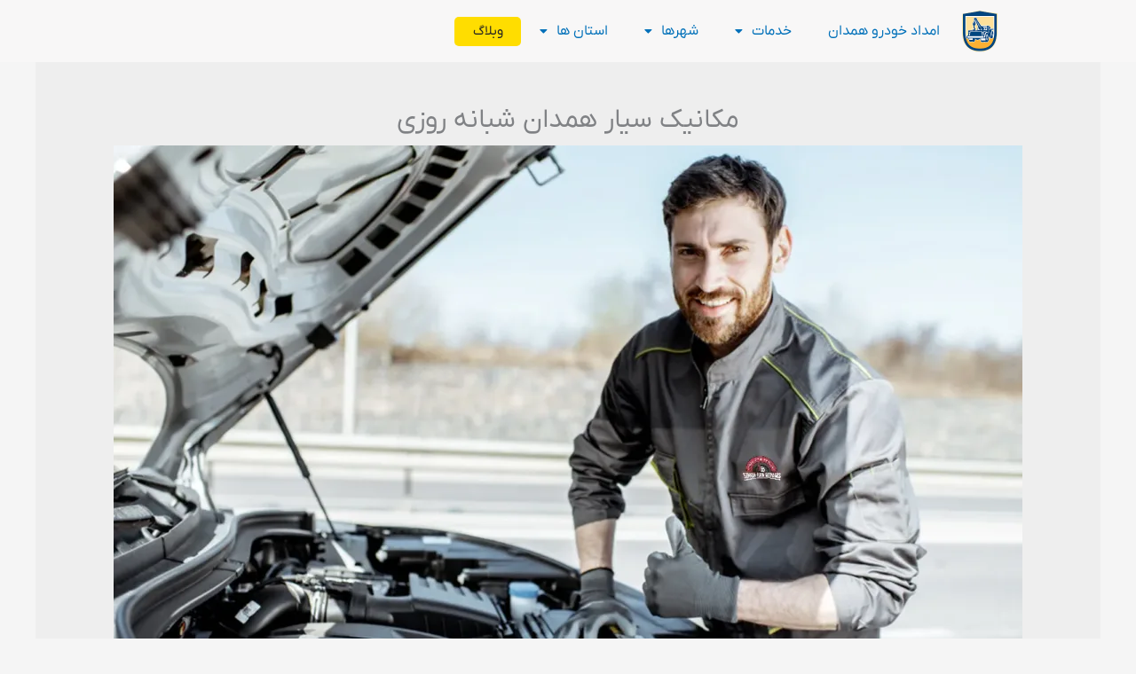

--- FILE ---
content_type: text/html; charset=UTF-8
request_url: https://yadaksos118.com/mechanical-night-day-hamadan/
body_size: 54132
content:
<!DOCTYPE html>
<html dir="rtl" lang="fa-IR" prefix="og: https://ogp.me/ns#">
<head>
<meta charset="UTF-8">
<meta name="viewport" content="width=device-width, initial-scale=1">
	<link rel="profile" href="https://gmpg.org/xfn/11"> 
	
<!-- بهینه‌سازی موتور جستجو توسط Rank Math PRO - https://rankmath.com/ -->
<title>مکانیک سیار همدان - تعمیر کار سیار همدان شبانه روزی + حضور در کمترین زمان</title>
<meta name="description" content="اعزام مکانیک سیار همدان و تعمیر کار سیار حرفه‌ای انواع خودرو های خارجی، ایرانی به تمام نقاط همدان به صورت شبانه روزی و حمل خودرو به مکانیکی."/>
<meta name="robots" content="follow, index, max-snippet:-1, max-video-preview:-1, max-image-preview:large"/>
<link rel="canonical" href="https://yadaksos118.com/mechanical-night-day-hamadan/" />
<meta property="og:locale" content="fa_IR" />
<meta property="og:type" content="article" />
<meta property="og:title" content="مکانیک سیار همدان - تعمیر کار سیار همدان شبانه روزی + حضور در کمترین زمان" />
<meta property="og:description" content="اعزام مکانیک سیار همدان و تعمیر کار سیار حرفه‌ای انواع خودرو های خارجی، ایرانی به تمام نقاط همدان به صورت شبانه روزی و حمل خودرو به مکانیکی." />
<meta property="og:url" content="https://yadaksos118.com/mechanical-night-day-hamadan/" />
<meta property="og:site_name" content="نوین یدک" />
<meta property="article:section" content="وبلاگ" />
<meta property="og:updated_time" content="2025-12-07T13:25:50+03:30" />
<meta property="og:image" content="https://yadaksos118.com/wp-content/uploads/2022/06/Mobile-car-repairers-on-the-road.webp" />
<meta property="og:image:secure_url" content="https://yadaksos118.com/wp-content/uploads/2022/06/Mobile-car-repairers-on-the-road.webp" />
<meta property="og:image:width" content="1366" />
<meta property="og:image:height" content="781" />
<meta property="og:image:alt" content="مکانیک سیار همدان" />
<meta property="og:image:type" content="image/webp" />
<meta name="twitter:card" content="summary_large_image" />
<meta name="twitter:title" content="مکانیک سیار همدان - تعمیر کار سیار همدان شبانه روزی + حضور در کمترین زمان" />
<meta name="twitter:description" content="اعزام مکانیک سیار همدان و تعمیر کار سیار حرفه‌ای انواع خودرو های خارجی، ایرانی به تمام نقاط همدان به صورت شبانه روزی و حمل خودرو به مکانیکی." />
<meta name="twitter:image" content="https://yadaksos118.com/wp-content/uploads/2022/06/Mobile-car-repairers-on-the-road.webp" />
<meta name="twitter:label1" content="نویسنده" />
<meta name="twitter:data1" content="usaf fazeli" />
<meta name="twitter:label2" content="زمان خواندن" />
<meta name="twitter:data2" content="22 دقیقه" />
<!-- /افزونه سئو ورپرس Rank Math -->

<link rel="alternate" type="application/rss+xml" title="نوین یدک &raquo; خوراک" href="https://yadaksos118.com/feed/" />
<link rel="alternate" type="application/rss+xml" title="نوین یدک &raquo; خوراک دیدگاه‌ها" href="https://yadaksos118.com/comments/feed/" />
<link rel="alternate" type="application/rss+xml" title="نوین یدک &raquo; مکانیک سیار همدان شبانه روزی خوراک دیدگاه‌ها" href="https://yadaksos118.com/mechanical-night-day-hamadan/feed/" />
<link rel="alternate" title="oEmbed (JSON)" type="application/json+oembed" href="https://yadaksos118.com/wp-json/oembed/1.0/embed?url=https%3A%2F%2Fyadaksos118.com%2Fmechanical-night-day-hamadan%2F" />
<link rel="alternate" title="oEmbed (XML)" type="text/xml+oembed" href="https://yadaksos118.com/wp-json/oembed/1.0/embed?url=https%3A%2F%2Fyadaksos118.com%2Fmechanical-night-day-hamadan%2F&#038;format=xml" />
<style id='wp-img-auto-sizes-contain-inline-css'>
img:is([sizes=auto i],[sizes^="auto," i]){contain-intrinsic-size:3000px 1500px}
/*# sourceURL=wp-img-auto-sizes-contain-inline-css */
</style>
<link data-minify="1" rel='stylesheet' id='astra-theme-css-rtl-css' href='https://yadaksos118.com/wp-content/cache/min/1/wp-content/themes/astra/assets/css/minified/style.min-rtl.css?ver=1769796605' media='all' />
<style id='astra-theme-css-inline-css'>
.ast-no-sidebar .entry-content .alignfull {margin-left: calc( -50vw + 50%);margin-right: calc( -50vw + 50%);max-width: 100vw;width: 100vw;}.ast-no-sidebar .entry-content .alignwide {margin-left: calc(-41vw + 50%);margin-right: calc(-41vw + 50%);max-width: unset;width: unset;}.ast-no-sidebar .entry-content .alignfull .alignfull,.ast-no-sidebar .entry-content .alignfull .alignwide,.ast-no-sidebar .entry-content .alignwide .alignfull,.ast-no-sidebar .entry-content .alignwide .alignwide,.ast-no-sidebar .entry-content .wp-block-column .alignfull,.ast-no-sidebar .entry-content .wp-block-column .alignwide{width: 100%;margin-left: auto;margin-right: auto;}.wp-block-gallery,.blocks-gallery-grid {margin: 0;}.wp-block-separator {max-width: 100px;}.wp-block-separator.is-style-wide,.wp-block-separator.is-style-dots {max-width: none;}.entry-content .has-2-columns .wp-block-column:first-child {padding-right: 10px;}.entry-content .has-2-columns .wp-block-column:last-child {padding-left: 10px;}@media (max-width: 782px) {.entry-content .wp-block-columns .wp-block-column {flex-basis: 100%;}.entry-content .has-2-columns .wp-block-column:first-child {padding-right: 0;}.entry-content .has-2-columns .wp-block-column:last-child {padding-left: 0;}}body .entry-content .wp-block-latest-posts {margin-left: 0;}body .entry-content .wp-block-latest-posts li {list-style: none;}.ast-no-sidebar .ast-container .entry-content .wp-block-latest-posts {margin-left: 0;}.ast-header-break-point .entry-content .alignwide {margin-left: auto;margin-right: auto;}.entry-content .blocks-gallery-item img {margin-bottom: auto;}.wp-block-pullquote {border-top: 4px solid #555d66;border-bottom: 4px solid #555d66;color: #40464d;}:root{--ast-post-nav-space:0;--ast-container-default-xlg-padding:6.67em;--ast-container-default-lg-padding:5.67em;--ast-container-default-slg-padding:4.34em;--ast-container-default-md-padding:3.34em;--ast-container-default-sm-padding:6.67em;--ast-container-default-xs-padding:2.4em;--ast-container-default-xxs-padding:1.4em;--ast-code-block-background:#EEEEEE;--ast-comment-inputs-background:#FAFAFA;--ast-normal-container-width:1200px;--ast-narrow-container-width:750px;--ast-blog-title-font-weight:normal;--ast-blog-meta-weight:inherit;--ast-global-color-primary:var(--ast-global-color-5);--ast-global-color-secondary:var(--ast-global-color-4);--ast-global-color-alternate-background:var(--ast-global-color-7);--ast-global-color-subtle-background:var(--ast-global-color-6);--ast-bg-style-guide:#F8FAFC;--ast-shadow-style-guide:0px 0px 4px 0 #00000057;--ast-global-dark-bg-style:#fff;--ast-global-dark-lfs:#fbfbfb;--ast-widget-bg-color:#fafafa;--ast-wc-container-head-bg-color:#fbfbfb;--ast-title-layout-bg:#eeeeee;--ast-search-border-color:#e7e7e7;--ast-lifter-hover-bg:#e6e6e6;--ast-gallery-block-color:#000;--srfm-color-input-label:var(--ast-global-color-2);}html{font-size:100%;}a,.page-title{color:var(--ast-global-color-0);}a:hover,a:focus{color:#3a3a3a;}body,button,input,select,textarea,.ast-button,.ast-custom-button{font-family:IRANSansFaNum;font-weight:400;font-size:16px;font-size:1rem;}blockquote{color:#000000;}h1,h2,h3,h4,h5,h6,.entry-content :where(h1,h2,h3,h4,h5,h6),.site-title,.site-title a{font-family:IRANSansFaNum;font-weight:400;text-transform:capitalize;}.ast-site-identity .site-title a{color:var(--ast-global-color-2);}.site-title{font-size:35px;font-size:2.1875rem;display:none;}header .custom-logo-link img{max-width:22px;width:22px;}.astra-logo-svg{width:22px;}.site-header .site-description{font-size:15px;font-size:0.9375rem;display:none;}.entry-title{font-size:30px;font-size:1.875rem;}.archive .ast-article-post .ast-article-inner,.blog .ast-article-post .ast-article-inner,.archive .ast-article-post .ast-article-inner:hover,.blog .ast-article-post .ast-article-inner:hover{overflow:hidden;}h1,.entry-content :where(h1){font-size:48px;font-size:3rem;font-family:IRANSansFaNum;line-height:1.4em;text-transform:capitalize;}h2,.entry-content :where(h2){font-size:38px;font-size:2.375rem;font-family:IRANSansFaNum;line-height:1.3em;text-transform:capitalize;}h3,.entry-content :where(h3){font-size:30px;font-size:1.875rem;font-family:IRANSansFaNum;line-height:1.3em;text-transform:capitalize;}h4,.entry-content :where(h4){font-size:24px;font-size:1.5rem;line-height:1.2em;font-family:IRANSansFaNum;text-transform:capitalize;}h5,.entry-content :where(h5){font-size:21px;font-size:1.3125rem;line-height:1.2em;font-family:IRANSansFaNum;text-transform:capitalize;}h6,.entry-content :where(h6){font-size:17px;font-size:1.0625rem;line-height:1.25em;font-family:IRANSansFaNum;text-transform:capitalize;}::selection{background-color:#4d60a5;color:#ffffff;}body,h1,h2,h3,h4,h5,h6,.entry-title a,.entry-content :where(h1,h2,h3,h4,h5,h6){color:#000000;}.tagcloud a:hover,.tagcloud a:focus,.tagcloud a.current-item{color:#ffffff;border-color:var(--ast-global-color-0);background-color:var(--ast-global-color-0);}input:focus,input[type="text"]:focus,input[type="email"]:focus,input[type="url"]:focus,input[type="password"]:focus,input[type="reset"]:focus,input[type="search"]:focus,textarea:focus{border-color:var(--ast-global-color-0);}input[type="radio"]:checked,input[type=reset],input[type="checkbox"]:checked,input[type="checkbox"]:hover:checked,input[type="checkbox"]:focus:checked,input[type=range]::-webkit-slider-thumb{border-color:var(--ast-global-color-0);background-color:var(--ast-global-color-0);box-shadow:none;}.site-footer a:hover + .post-count,.site-footer a:focus + .post-count{background:var(--ast-global-color-0);border-color:var(--ast-global-color-0);}.single .nav-links .nav-previous,.single .nav-links .nav-next{color:var(--ast-global-color-0);}.entry-meta,.entry-meta *{line-height:1.45;color:var(--ast-global-color-0);}.entry-meta a:not(.ast-button):hover,.entry-meta a:not(.ast-button):hover *,.entry-meta a:not(.ast-button):focus,.entry-meta a:not(.ast-button):focus *,.page-links > .page-link,.page-links .page-link:hover,.post-navigation a:hover{color:#3a3a3a;}#cat option,.secondary .calendar_wrap thead a,.secondary .calendar_wrap thead a:visited{color:var(--ast-global-color-0);}.secondary .calendar_wrap #today,.ast-progress-val span{background:var(--ast-global-color-0);}.secondary a:hover + .post-count,.secondary a:focus + .post-count{background:var(--ast-global-color-0);border-color:var(--ast-global-color-0);}.calendar_wrap #today > a{color:#ffffff;}.page-links .page-link,.single .post-navigation a{color:var(--ast-global-color-0);}.ast-search-menu-icon .search-form button.search-submit{padding:0 4px;}.ast-search-menu-icon form.search-form{padding-right:0;}.ast-header-search .ast-search-menu-icon.ast-dropdown-active .search-form,.ast-header-search .ast-search-menu-icon.ast-dropdown-active .search-field:focus{transition:all 0.2s;}.search-form input.search-field:focus{outline:none;}.widget-title,.widget .wp-block-heading{font-size:22px;font-size:1.375rem;color:#000000;}#secondary,#secondary button,#secondary input,#secondary select,#secondary textarea{font-size:16px;font-size:1rem;}.ast-search-menu-icon.slide-search a:focus-visible:focus-visible,.astra-search-icon:focus-visible,#close:focus-visible,a:focus-visible,.ast-menu-toggle:focus-visible,.site .skip-link:focus-visible,.wp-block-loginout input:focus-visible,.wp-block-search.wp-block-search__button-inside .wp-block-search__inside-wrapper,.ast-header-navigation-arrow:focus-visible,.ast-orders-table__row .ast-orders-table__cell:focus-visible,a#ast-apply-coupon:focus-visible,#ast-apply-coupon:focus-visible,#close:focus-visible,.button.search-submit:focus-visible,#search_submit:focus,.normal-search:focus-visible,.ast-header-account-wrap:focus-visible,.astra-cart-drawer-close:focus,.ast-single-variation:focus,.ast-button:focus{outline-style:dotted;outline-color:inherit;outline-width:thin;}input:focus,input[type="text"]:focus,input[type="email"]:focus,input[type="url"]:focus,input[type="password"]:focus,input[type="reset"]:focus,input[type="search"]:focus,input[type="number"]:focus,textarea:focus,.wp-block-search__input:focus,[data-section="section-header-mobile-trigger"] .ast-button-wrap .ast-mobile-menu-trigger-minimal:focus,.ast-mobile-popup-drawer.active .menu-toggle-close:focus,#ast-scroll-top:focus,#coupon_code:focus,#ast-coupon-code:focus{border-style:dotted;border-color:inherit;border-width:thin;}input{outline:none;}.main-header-menu .menu-link,.ast-header-custom-item a{color:#000000;}.main-header-menu .menu-item:hover > .menu-link,.main-header-menu .menu-item:hover > .ast-menu-toggle,.main-header-menu .ast-masthead-custom-menu-items a:hover,.main-header-menu .menu-item.focus > .menu-link,.main-header-menu .menu-item.focus > .ast-menu-toggle,.main-header-menu .current-menu-item > .menu-link,.main-header-menu .current-menu-ancestor > .menu-link,.main-header-menu .current-menu-item > .ast-menu-toggle,.main-header-menu .current-menu-ancestor > .ast-menu-toggle{color:var(--ast-global-color-0);}.header-main-layout-3 .ast-main-header-bar-alignment{margin-right:auto;}.header-main-layout-2 .site-header-section-left .ast-site-identity{text-align:right;}.site-logo-img img{ transition:all 0.2s linear;}body .ast-oembed-container *{position:absolute;top:0;width:100%;height:100%;right:0;}body .wp-block-embed-pocket-casts .ast-oembed-container *{position:unset;}.ast-header-break-point .ast-mobile-menu-buttons-minimal.menu-toggle{background:transparent;color:#ffdd00;}.ast-header-break-point .ast-mobile-menu-buttons-outline.menu-toggle{background:transparent;border:1px solid #ffdd00;color:#ffdd00;}.ast-header-break-point .ast-mobile-menu-buttons-fill.menu-toggle{background:#ffdd00;color:#232323;}.ast-single-post-featured-section + article {margin-top: 2em;}.site-content .ast-single-post-featured-section img {width: 100%;overflow: hidden;object-fit: cover;}.site > .ast-single-related-posts-container {margin-top: 0;}@media (min-width: 769px) {.ast-desktop .ast-container--narrow {max-width: var(--ast-narrow-container-width);margin: 0 auto;}}#secondary {margin: 4em 0 2.5em;word-break: break-word;line-height: 2;}#secondary li {margin-bottom: 0.25em;}#secondary li:last-child {margin-bottom: 0;}@media (max-width: 768px) {.js_active .ast-plain-container.ast-single-post #secondary {margin-top: 1.5em;}}.ast-separate-container.ast-two-container #secondary .widget {background-color: #fff;padding: 2em;margin-bottom: 2em;}@media (min-width: 993px) {.ast-left-sidebar #secondary {padding-left: 60px;}.ast-right-sidebar #secondary {padding-right: 60px;}}@media (max-width: 993px) {.ast-right-sidebar #secondary {padding-right: 30px;}.ast-left-sidebar #secondary {padding-left: 30px;}}.ast-small-footer > .ast-footer-overlay{background-color:#47569b;;}.footer-adv .footer-adv-overlay{border-top-style:solid;border-top-color:#7a7a7a;}.footer-adv .widget-title,.footer-adv .widget-title a{color:#ffdd00;}.footer-adv-overlay{background-color:#4d60a5;;}@media( max-width: 420px ) {.single .nav-links .nav-previous,.single .nav-links .nav-next {width: 100%;text-align: center;}}.wp-block-buttons.aligncenter{justify-content:center;}@media (max-width:782px){.entry-content .wp-block-columns .wp-block-column{margin-left:0px;}}.wp-block-image.aligncenter{margin-left:auto;margin-right:auto;}.wp-block-table.aligncenter{margin-left:auto;margin-right:auto;}.wp-block-buttons .wp-block-button.is-style-outline .wp-block-button__link.wp-element-button,.ast-outline-button,.wp-block-uagb-buttons-child .uagb-buttons-repeater.ast-outline-button{border-color:#ffdd00;border-top-width:2px;border-right-width:2px;border-bottom-width:2px;border-left-width:2px;font-family:inherit;font-weight:inherit;line-height:1em;border-top-left-radius:5px;border-top-right-radius:5px;border-bottom-right-radius:5px;border-bottom-left-radius:5px;}.wp-block-button.is-style-outline .wp-block-button__link:hover,.wp-block-buttons .wp-block-button.is-style-outline .wp-block-button__link:focus,.wp-block-buttons .wp-block-button.is-style-outline > .wp-block-button__link:not(.has-text-color):hover,.wp-block-buttons .wp-block-button.wp-block-button__link.is-style-outline:not(.has-text-color):hover,.ast-outline-button:hover,.ast-outline-button:focus,.wp-block-uagb-buttons-child .uagb-buttons-repeater.ast-outline-button:hover,.wp-block-uagb-buttons-child .uagb-buttons-repeater.ast-outline-button:focus{background-color:#ffd400;}.wp-block-button .wp-block-button__link.wp-element-button.is-style-outline:not(.has-background),.wp-block-button.is-style-outline>.wp-block-button__link.wp-element-button:not(.has-background),.ast-outline-button{background-color:#ffdd00;}.entry-content[data-ast-blocks-layout] > figure{margin-bottom:1em;}.elementor-widget-container .elementor-loop-container .e-loop-item[data-elementor-type="loop-item"]{width:100%;}@media (max-width:768px){.ast-left-sidebar #content > .ast-container{display:flex;flex-direction:column-reverse;width:100%;}.ast-separate-container .ast-article-post,.ast-separate-container .ast-article-single{padding:1.5em 2.14em;}.ast-author-box img.avatar{margin:20px 0 0 0;}}@media (max-width:768px){#secondary.secondary{padding-top:0;}.ast-separate-container.ast-right-sidebar #secondary{padding-left:1em;padding-right:1em;}.ast-separate-container.ast-two-container #secondary{padding-left:0;padding-right:0;}.ast-page-builder-template .entry-header #secondary,.ast-page-builder-template #secondary{margin-top:1.5em;}}@media (max-width:768px){.ast-right-sidebar #primary{padding-left:0;}.ast-page-builder-template.ast-left-sidebar #secondary,ast-page-builder-template.ast-right-sidebar #secondary{padding-left:20px;padding-right:20px;}.ast-right-sidebar #secondary,.ast-left-sidebar #primary{padding-right:0;}.ast-left-sidebar #secondary{padding-left:0;}}@media (min-width:769px){.ast-separate-container.ast-right-sidebar #primary,.ast-separate-container.ast-left-sidebar #primary{border:0;}.search-no-results.ast-separate-container #primary{margin-bottom:4em;}}@media (min-width:769px){.ast-right-sidebar #primary{border-left:1px solid var(--ast-border-color);}.ast-right-sidebar #secondary{border-right:1px solid var(--ast-border-color);margin-right:-1px;}.ast-left-sidebar #primary{border-right:1px solid var(--ast-border-color);}.ast-left-sidebar #secondary{border-left:1px solid var(--ast-border-color);margin-left:-1px;}.ast-separate-container.ast-two-container.ast-right-sidebar #secondary{padding-right:30px;padding-left:0;}.ast-separate-container.ast-two-container.ast-left-sidebar #secondary{padding-left:30px;padding-right:0;}.ast-separate-container.ast-right-sidebar #secondary,.ast-separate-container.ast-left-sidebar #secondary{border:0;margin-left:auto;margin-right:auto;}.ast-separate-container.ast-two-container #secondary .widget:last-child{margin-bottom:0;}}.elementor-widget-button .elementor-button{border-style:solid;text-decoration:none;border-top-width:0;border-right-width:0;border-left-width:0;border-bottom-width:0;}body .elementor-button.elementor-size-sm,body .elementor-button.elementor-size-xs,body .elementor-button.elementor-size-md,body .elementor-button.elementor-size-lg,body .elementor-button.elementor-size-xl,body .elementor-button{border-top-left-radius:5px;border-top-right-radius:5px;border-bottom-right-radius:5px;border-bottom-left-radius:5px;padding-top:16px;padding-right:38px;padding-bottom:16px;padding-left:38px;}.elementor-widget-button .elementor-button{border-color:#ffdd00;background-color:#ffdd00;}.elementor-widget-button .elementor-button:hover,.elementor-widget-button .elementor-button:focus{color:#232323;background-color:#ffd400;border-color:#ffd400;}.wp-block-button .wp-block-button__link ,.elementor-widget-button .elementor-button,.elementor-widget-button .elementor-button:visited{color:#232323;}.elementor-widget-button .elementor-button{line-height:1em;}.wp-block-button .wp-block-button__link:hover,.wp-block-button .wp-block-button__link:focus{color:#232323;background-color:#ffd400;border-color:#ffd400;}.elementor-widget-heading h1.elementor-heading-title{line-height:1.4em;}.elementor-widget-heading h2.elementor-heading-title{line-height:1.3em;}.elementor-widget-heading h3.elementor-heading-title{line-height:1.3em;}.elementor-widget-heading h4.elementor-heading-title{line-height:1.2em;}.elementor-widget-heading h5.elementor-heading-title{line-height:1.2em;}.elementor-widget-heading h6.elementor-heading-title{line-height:1.25em;}.wp-block-button .wp-block-button__link{border-top-width:0;border-right-width:0;border-left-width:0;border-bottom-width:0;border-color:#ffdd00;background-color:#ffdd00;color:#232323;font-family:inherit;font-weight:inherit;line-height:1em;border-top-left-radius:5px;border-top-right-radius:5px;border-bottom-right-radius:5px;border-bottom-left-radius:5px;padding-top:16px;padding-right:38px;padding-bottom:16px;padding-left:38px;}.menu-toggle,button,.ast-button,.ast-custom-button,.button,input#submit,input[type="button"],input[type="submit"],input[type="reset"]{border-style:solid;border-top-width:0;border-right-width:0;border-left-width:0;border-bottom-width:0;color:#232323;border-color:#ffdd00;background-color:#ffdd00;padding-top:16px;padding-right:38px;padding-bottom:16px;padding-left:38px;font-family:inherit;font-weight:inherit;line-height:1em;border-top-left-radius:5px;border-top-right-radius:5px;border-bottom-right-radius:5px;border-bottom-left-radius:5px;}button:focus,.menu-toggle:hover,button:hover,.ast-button:hover,.ast-custom-button:hover .button:hover,.ast-custom-button:hover ,input[type=reset]:hover,input[type=reset]:focus,input#submit:hover,input#submit:focus,input[type="button"]:hover,input[type="button"]:focus,input[type="submit"]:hover,input[type="submit"]:focus{color:#232323;background-color:#ffd400;border-color:#ffd400;}@media (max-width:768px){.ast-mobile-header-stack .main-header-bar .ast-search-menu-icon{display:inline-block;}.ast-header-break-point.ast-header-custom-item-outside .ast-mobile-header-stack .main-header-bar .ast-search-icon{margin:0;}.ast-comment-avatar-wrap img{max-width:2.5em;}.ast-comment-meta{padding:0 1.8888em 1.3333em;}.ast-separate-container .ast-comment-list li.depth-1{padding:1.5em 2.14em;}.ast-separate-container .comment-respond{padding:2em 2.14em;}}@media (min-width:544px){.ast-container{max-width:100%;}}@media (max-width:544px){.ast-separate-container .ast-article-post,.ast-separate-container .ast-article-single,.ast-separate-container .comments-title,.ast-separate-container .ast-archive-description{padding:1.5em 1em;}.ast-separate-container #content .ast-container{padding-left:0.54em;padding-right:0.54em;}.ast-separate-container .ast-comment-list .bypostauthor{padding:.5em;}.ast-search-menu-icon.ast-dropdown-active .search-field{width:170px;}.ast-separate-container #secondary{padding-top:0;}.ast-separate-container.ast-two-container #secondary .widget{margin-bottom:1.5em;padding-left:1em;padding-right:1em;}.site-branding img,.site-header .site-logo-img .custom-logo-link img{max-width:100%;}} #ast-mobile-header .ast-site-header-cart-li a{pointer-events:none;}body,.ast-separate-container{background-image:url(https://websitedemos.net/car-repair-02/wp-content/uploads/sites/88/2018/10/Untitled-1.png);background-repeat:repeat;background-position:center center;background-size:cover;background-attachment:fixed;}.ast-no-sidebar.ast-separate-container .entry-content .alignfull {margin-left: -6.67em;margin-right: -6.67em;width: auto;}@media (max-width: 1200px) {.ast-no-sidebar.ast-separate-container .entry-content .alignfull {margin-left: -2.4em;margin-right: -2.4em;}}@media (max-width: 768px) {.ast-no-sidebar.ast-separate-container .entry-content .alignfull {margin-left: -2.14em;margin-right: -2.14em;}}@media (max-width: 544px) {.ast-no-sidebar.ast-separate-container .entry-content .alignfull {margin-left: -1em;margin-right: -1em;}}.ast-no-sidebar.ast-separate-container .entry-content .alignwide {margin-left: -20px;margin-right: -20px;}.ast-no-sidebar.ast-separate-container .entry-content .wp-block-column .alignfull,.ast-no-sidebar.ast-separate-container .entry-content .wp-block-column .alignwide {margin-left: auto;margin-right: auto;width: 100%;}@media (max-width:768px){.widget-title{font-size:22px;font-size:1.375rem;}body,button,input,select,textarea,.ast-button,.ast-custom-button{font-size:16px;font-size:1rem;}#secondary,#secondary button,#secondary input,#secondary select,#secondary textarea{font-size:16px;font-size:1rem;}.site-title{display:none;}.site-header .site-description{display:none;}h1,.entry-content :where(h1){font-size:40px;}h2,.entry-content :where(h2){font-size:32px;}h3,.entry-content :where(h3){font-size:26px;}h4,.entry-content :where(h4){font-size:20px;font-size:1.25rem;}h5,.entry-content :where(h5){font-size:17px;font-size:1.0625rem;}h6,.entry-content :where(h6){font-size:15px;font-size:0.9375rem;}}@media (max-width:544px){.widget-title{font-size:22px;font-size:1.375rem;}body,button,input,select,textarea,.ast-button,.ast-custom-button{font-size:16px;font-size:1rem;}#secondary,#secondary button,#secondary input,#secondary select,#secondary textarea{font-size:16px;font-size:1rem;}.site-title{display:none;}.site-header .site-description{display:none;}h1,.entry-content :where(h1){font-size:36px;}h2,.entry-content :where(h2){font-size:28px;}h3,.entry-content :where(h3){font-size:22px;}h4,.entry-content :where(h4){font-size:18px;font-size:1.125rem;}h5,.entry-content :where(h5){font-size:15px;font-size:0.9375rem;}h6,.entry-content :where(h6){font-size:14px;font-size:0.875rem;}header .custom-logo-link img,.ast-header-break-point .site-branding img,.ast-header-break-point .custom-logo-link img{max-width:186px;width:186px;}.astra-logo-svg{width:186px;}.ast-header-break-point .site-logo-img .custom-mobile-logo-link img{max-width:186px;}}@media (max-width:544px){html{font-size:100%;}}@media (min-width:769px){.ast-container{max-width:1240px;}}@font-face {font-family: "Astra";src: url(https://yadaksos118.com/wp-content/themes/astra/assets/fonts/astra.woff) format("woff"),url(https://yadaksos118.com/wp-content/themes/astra/assets/fonts/astra.ttf) format("truetype"),url(https://yadaksos118.com/wp-content/themes/astra/assets/fonts/astra.svg#astra) format("svg");font-weight: normal;font-style: normal;font-display: fallback;}@media (max-width:2400px) {.main-header-bar .main-header-bar-navigation{display:none;}}.ast-desktop .main-header-menu.submenu-with-border .sub-menu,.ast-desktop .main-header-menu.submenu-with-border .astra-full-megamenu-wrapper{border-color:var(--ast-global-color-5);}.ast-desktop .main-header-menu.submenu-with-border .sub-menu{border-style:solid;}.ast-desktop .main-header-menu.submenu-with-border .sub-menu .sub-menu{top:-0px;}.ast-desktop .main-header-menu.submenu-with-border .sub-menu .menu-link,.ast-desktop .main-header-menu.submenu-with-border .children .menu-link{border-bottom-width:1px;border-style:solid;border-color:#eaeaea;}@media (min-width:769px){.main-header-menu .sub-menu .menu-item.ast-left-align-sub-menu:hover > .sub-menu,.main-header-menu .sub-menu .menu-item.ast-left-align-sub-menu.focus > .sub-menu{margin-left:-0px;}}.ast-small-footer{border-top-style:solid;border-top-width:1px;border-top-color:#42539b;}.site .comments-area{padding-bottom:3em;}.ast-header-break-point.ast-header-custom-item-inside .main-header-bar .main-header-bar-navigation .ast-search-icon {display: none;}.ast-header-break-point.ast-header-custom-item-inside .main-header-bar .ast-search-menu-icon .search-form {padding: 0;display: block;overflow: hidden;}.ast-header-break-point .ast-header-custom-item .widget:last-child {margin-bottom: 1em;}.ast-header-custom-item .widget {margin: 0.5em;display: inline-block;vertical-align: middle;}.ast-header-custom-item .widget p {margin-bottom: 0;}.ast-header-custom-item .widget li {width: auto;}.ast-header-custom-item-inside .button-custom-menu-item .menu-link {display: none;}.ast-header-custom-item-inside.ast-header-break-point .button-custom-menu-item .ast-custom-button-link {display: none;}.ast-header-custom-item-inside.ast-header-break-point .button-custom-menu-item .menu-link {display: block;}.ast-header-break-point.ast-header-custom-item-outside .main-header-bar .ast-search-icon {margin-left: 1em;}.ast-header-break-point.ast-header-custom-item-inside .main-header-bar .ast-search-menu-icon .search-field,.ast-header-break-point.ast-header-custom-item-inside .main-header-bar .ast-search-menu-icon.ast-inline-search .search-field {width: 100%;padding-left: 5.5em;}.ast-header-break-point.ast-header-custom-item-inside .main-header-bar .ast-search-menu-icon .search-submit {display: block;position: absolute;height: 100%;top: 0;left: 0;padding: 0 1em;border-radius: 0;}.ast-header-break-point .ast-header-custom-item .ast-masthead-custom-menu-items {padding-right: 20px;padding-left: 20px;margin-bottom: 1em;margin-top: 1em;}.ast-header-custom-item-inside.ast-header-break-point .button-custom-menu-item {padding-right: 0;padding-left: 0;margin-top: 0;margin-bottom: 0;}.astra-icon-down_arrow::after {content: "\e900";font-family: Astra;}.astra-icon-close::after {content: "\e5cd";font-family: Astra;}.astra-icon-drag_handle::after {content: "\e25d";font-family: Astra;}.astra-icon-format_align_justify::after {content: "\e235";font-family: Astra;}.astra-icon-menu::after {content: "\e5d2";font-family: Astra;}.astra-icon-reorder::after {content: "\e8fe";font-family: Astra;}.astra-icon-search::after {content: "\e8b6";font-family: Astra;}.astra-icon-zoom_in::after {content: "\e56b";font-family: Astra;}.astra-icon-check-circle::after {content: "\e901";font-family: Astra;}.astra-icon-shopping-cart::after {content: "\f07a";font-family: Astra;}.astra-icon-shopping-bag::after {content: "\f290";font-family: Astra;}.astra-icon-shopping-basket::after {content: "\f291";font-family: Astra;}.astra-icon-circle-o::after {content: "\e903";font-family: Astra;}.astra-icon-certificate::after {content: "\e902";font-family: Astra;}blockquote {padding: 1.2em;}:root .has-ast-global-color-0-color{color:var(--ast-global-color-0);}:root .has-ast-global-color-0-background-color{background-color:var(--ast-global-color-0);}:root .wp-block-button .has-ast-global-color-0-color{color:var(--ast-global-color-0);}:root .wp-block-button .has-ast-global-color-0-background-color{background-color:var(--ast-global-color-0);}:root .has-ast-global-color-1-color{color:var(--ast-global-color-1);}:root .has-ast-global-color-1-background-color{background-color:var(--ast-global-color-1);}:root .wp-block-button .has-ast-global-color-1-color{color:var(--ast-global-color-1);}:root .wp-block-button .has-ast-global-color-1-background-color{background-color:var(--ast-global-color-1);}:root .has-ast-global-color-2-color{color:var(--ast-global-color-2);}:root .has-ast-global-color-2-background-color{background-color:var(--ast-global-color-2);}:root .wp-block-button .has-ast-global-color-2-color{color:var(--ast-global-color-2);}:root .wp-block-button .has-ast-global-color-2-background-color{background-color:var(--ast-global-color-2);}:root .has-ast-global-color-3-color{color:var(--ast-global-color-3);}:root .has-ast-global-color-3-background-color{background-color:var(--ast-global-color-3);}:root .wp-block-button .has-ast-global-color-3-color{color:var(--ast-global-color-3);}:root .wp-block-button .has-ast-global-color-3-background-color{background-color:var(--ast-global-color-3);}:root .has-ast-global-color-4-color{color:var(--ast-global-color-4);}:root .has-ast-global-color-4-background-color{background-color:var(--ast-global-color-4);}:root .wp-block-button .has-ast-global-color-4-color{color:var(--ast-global-color-4);}:root .wp-block-button .has-ast-global-color-4-background-color{background-color:var(--ast-global-color-4);}:root .has-ast-global-color-5-color{color:var(--ast-global-color-5);}:root .has-ast-global-color-5-background-color{background-color:var(--ast-global-color-5);}:root .wp-block-button .has-ast-global-color-5-color{color:var(--ast-global-color-5);}:root .wp-block-button .has-ast-global-color-5-background-color{background-color:var(--ast-global-color-5);}:root .has-ast-global-color-6-color{color:var(--ast-global-color-6);}:root .has-ast-global-color-6-background-color{background-color:var(--ast-global-color-6);}:root .wp-block-button .has-ast-global-color-6-color{color:var(--ast-global-color-6);}:root .wp-block-button .has-ast-global-color-6-background-color{background-color:var(--ast-global-color-6);}:root .has-ast-global-color-7-color{color:var(--ast-global-color-7);}:root .has-ast-global-color-7-background-color{background-color:var(--ast-global-color-7);}:root .wp-block-button .has-ast-global-color-7-color{color:var(--ast-global-color-7);}:root .wp-block-button .has-ast-global-color-7-background-color{background-color:var(--ast-global-color-7);}:root .has-ast-global-color-8-color{color:var(--ast-global-color-8);}:root .has-ast-global-color-8-background-color{background-color:var(--ast-global-color-8);}:root .wp-block-button .has-ast-global-color-8-color{color:var(--ast-global-color-8);}:root .wp-block-button .has-ast-global-color-8-background-color{background-color:var(--ast-global-color-8);}:root{--ast-global-color-0:#0170B9;--ast-global-color-1:#3a3a3a;--ast-global-color-2:#3a3a3a;--ast-global-color-3:#4B4F58;--ast-global-color-4:#F5F5F5;--ast-global-color-5:#FFFFFF;--ast-global-color-6:#F2F5F7;--ast-global-color-7:#424242;--ast-global-color-8:#000000;}:root {--ast-border-color : #dddddd;}#masthead .ast-container,.ast-header-breadcrumb .ast-container{max-width:100%;padding-left:35px;padding-right:35px;}@media (max-width:2400px){#masthead .ast-container,.ast-header-breadcrumb .ast-container{padding-left:20px;padding-right:20px;}}.ast-header-break-point.ast-header-custom-item-inside .main-header-bar .main-header-bar-navigation .ast-search-icon {display: none;}.ast-header-break-point.ast-header-custom-item-inside .main-header-bar .ast-search-menu-icon .search-form {padding: 0;display: block;overflow: hidden;}.ast-header-break-point .ast-header-custom-item .widget:last-child {margin-bottom: 1em;}.ast-header-custom-item .widget {margin: 0.5em;display: inline-block;vertical-align: middle;}.ast-header-custom-item .widget p {margin-bottom: 0;}.ast-header-custom-item .widget li {width: auto;}.ast-header-custom-item-inside .button-custom-menu-item .menu-link {display: none;}.ast-header-custom-item-inside.ast-header-break-point .button-custom-menu-item .ast-custom-button-link {display: none;}.ast-header-custom-item-inside.ast-header-break-point .button-custom-menu-item .menu-link {display: block;}.ast-header-break-point.ast-header-custom-item-outside .main-header-bar .ast-search-icon {margin-left: 1em;}.ast-header-break-point.ast-header-custom-item-inside .main-header-bar .ast-search-menu-icon .search-field,.ast-header-break-point.ast-header-custom-item-inside .main-header-bar .ast-search-menu-icon.ast-inline-search .search-field {width: 100%;padding-left: 5.5em;}.ast-header-break-point.ast-header-custom-item-inside .main-header-bar .ast-search-menu-icon .search-submit {display: block;position: absolute;height: 100%;top: 0;left: 0;padding: 0 1em;border-radius: 0;}.ast-header-break-point .ast-header-custom-item .ast-masthead-custom-menu-items {padding-right: 20px;padding-left: 20px;margin-bottom: 1em;margin-top: 1em;}.ast-header-custom-item-inside.ast-header-break-point .button-custom-menu-item {padding-right: 0;padding-left: 0;margin-top: 0;margin-bottom: 0;}.astra-icon-down_arrow::after {content: "\e900";font-family: Astra;}.astra-icon-close::after {content: "\e5cd";font-family: Astra;}.astra-icon-drag_handle::after {content: "\e25d";font-family: Astra;}.astra-icon-format_align_justify::after {content: "\e235";font-family: Astra;}.astra-icon-menu::after {content: "\e5d2";font-family: Astra;}.astra-icon-reorder::after {content: "\e8fe";font-family: Astra;}.astra-icon-search::after {content: "\e8b6";font-family: Astra;}.astra-icon-zoom_in::after {content: "\e56b";font-family: Astra;}.astra-icon-check-circle::after {content: "\e901";font-family: Astra;}.astra-icon-shopping-cart::after {content: "\f07a";font-family: Astra;}.astra-icon-shopping-bag::after {content: "\f290";font-family: Astra;}.astra-icon-shopping-basket::after {content: "\f291";font-family: Astra;}.astra-icon-circle-o::after {content: "\e903";font-family: Astra;}.astra-icon-certificate::after {content: "\e902";font-family: Astra;}blockquote {padding: 1.2em;}:root .has-ast-global-color-0-color{color:var(--ast-global-color-0);}:root .has-ast-global-color-0-background-color{background-color:var(--ast-global-color-0);}:root .wp-block-button .has-ast-global-color-0-color{color:var(--ast-global-color-0);}:root .wp-block-button .has-ast-global-color-0-background-color{background-color:var(--ast-global-color-0);}:root .has-ast-global-color-1-color{color:var(--ast-global-color-1);}:root .has-ast-global-color-1-background-color{background-color:var(--ast-global-color-1);}:root .wp-block-button .has-ast-global-color-1-color{color:var(--ast-global-color-1);}:root .wp-block-button .has-ast-global-color-1-background-color{background-color:var(--ast-global-color-1);}:root .has-ast-global-color-2-color{color:var(--ast-global-color-2);}:root .has-ast-global-color-2-background-color{background-color:var(--ast-global-color-2);}:root .wp-block-button .has-ast-global-color-2-color{color:var(--ast-global-color-2);}:root .wp-block-button .has-ast-global-color-2-background-color{background-color:var(--ast-global-color-2);}:root .has-ast-global-color-3-color{color:var(--ast-global-color-3);}:root .has-ast-global-color-3-background-color{background-color:var(--ast-global-color-3);}:root .wp-block-button .has-ast-global-color-3-color{color:var(--ast-global-color-3);}:root .wp-block-button .has-ast-global-color-3-background-color{background-color:var(--ast-global-color-3);}:root .has-ast-global-color-4-color{color:var(--ast-global-color-4);}:root .has-ast-global-color-4-background-color{background-color:var(--ast-global-color-4);}:root .wp-block-button .has-ast-global-color-4-color{color:var(--ast-global-color-4);}:root .wp-block-button .has-ast-global-color-4-background-color{background-color:var(--ast-global-color-4);}:root .has-ast-global-color-5-color{color:var(--ast-global-color-5);}:root .has-ast-global-color-5-background-color{background-color:var(--ast-global-color-5);}:root .wp-block-button .has-ast-global-color-5-color{color:var(--ast-global-color-5);}:root .wp-block-button .has-ast-global-color-5-background-color{background-color:var(--ast-global-color-5);}:root .has-ast-global-color-6-color{color:var(--ast-global-color-6);}:root .has-ast-global-color-6-background-color{background-color:var(--ast-global-color-6);}:root .wp-block-button .has-ast-global-color-6-color{color:var(--ast-global-color-6);}:root .wp-block-button .has-ast-global-color-6-background-color{background-color:var(--ast-global-color-6);}:root .has-ast-global-color-7-color{color:var(--ast-global-color-7);}:root .has-ast-global-color-7-background-color{background-color:var(--ast-global-color-7);}:root .wp-block-button .has-ast-global-color-7-color{color:var(--ast-global-color-7);}:root .wp-block-button .has-ast-global-color-7-background-color{background-color:var(--ast-global-color-7);}:root .has-ast-global-color-8-color{color:var(--ast-global-color-8);}:root .has-ast-global-color-8-background-color{background-color:var(--ast-global-color-8);}:root .wp-block-button .has-ast-global-color-8-color{color:var(--ast-global-color-8);}:root .wp-block-button .has-ast-global-color-8-background-color{background-color:var(--ast-global-color-8);}:root{--ast-global-color-0:#0170B9;--ast-global-color-1:#3a3a3a;--ast-global-color-2:#3a3a3a;--ast-global-color-3:#4B4F58;--ast-global-color-4:#F5F5F5;--ast-global-color-5:#FFFFFF;--ast-global-color-6:#F2F5F7;--ast-global-color-7:#424242;--ast-global-color-8:#000000;}:root {--ast-border-color : #dddddd;}#masthead .ast-container,.ast-header-breadcrumb .ast-container{max-width:100%;padding-left:35px;padding-right:35px;}@media (max-width:2400px){#masthead .ast-container,.ast-header-breadcrumb .ast-container{padding-left:20px;padding-right:20px;}}.ast-single-entry-banner {-js-display: flex;display: flex;flex-direction: column;justify-content: center;text-align: center;position: relative;background: var(--ast-title-layout-bg);}.ast-single-entry-banner[data-banner-layout="layout-1"] {max-width: 1200px;background: inherit;padding: 20px 0;}.ast-single-entry-banner[data-banner-width-type="custom"] {margin: 0 auto;width: 100%;}.ast-single-entry-banner + .site-content .entry-header {margin-bottom: 0;}.site .ast-author-avatar {--ast-author-avatar-size: ;}a.ast-underline-text {text-decoration: underline;}.ast-container > .ast-terms-link {position: relative;display: block;}a.ast-button.ast-badge-tax {padding: 4px 8px;border-radius: 3px;font-size: inherit;}.ast-single-entry-banner[data-post-type="post"]{justify-content:center;width:100%;padding-top:3em;padding-right:3em;padding-bottom:3em;padding-left:3em;}.ast-single-entry-banner[data-post-type="post"] .ast-container > *:not(:last-child),.ast-single-entry-banner[data-post-type="post"] .read-more{margin-bottom:10px;}.ast-single-entry-banner[data-post-type="post"] .ast-container{width:100%;}.ast-single-entry-banner[data-post-type="post"] .entry-title{font-size:30px;font-size:1.875rem;}.ast-single-entry-banner[data-post-type="post"] > .entry-title{margin-bottom:0;}.ast-single-entry-banner .read-more .ast-button{margin-top:0.5em;display:inline-block;}.ast-single-entry-banner[data-post-type="post"] .ast-container > *:last-child{margin-bottom:0;}.ast-single-entry-banner[data-post-type="post"][data-banner-width-type="custom"]{max-width:1200px;}@media (min-width:769px){.ast-narrow-container .ast-single-entry-banner[data-post-type="post"] .ast-container{max-width:750px;padding-left:0;padding-right:0;}}@media (max-width:768px){.ast-single-entry-banner[data-post-type="post"] .ast-container{padding-left:0;padding-right:0;}}@media (max-width:544px){.ast-single-entry-banner[data-post-type="post"]{text-align:center;}}.ast-archive-entry-banner {-js-display: flex;display: flex;flex-direction: column;justify-content: center;text-align: center;position: relative;background: var(--ast-title-layout-bg);}.ast-archive-entry-banner[data-banner-width-type="custom"] {margin: 0 auto;width: 100%;}.ast-archive-entry-banner[data-banner-layout="layout-1"] {background: inherit;padding: 20px 0;text-align: right;}body.archive .ast-archive-description{max-width:1200px;width:100%;text-align:right;padding-top:3em;padding-right:3em;padding-bottom:3em;padding-left:3em;}body.archive .ast-archive-description .ast-archive-title,body.archive .ast-archive-description .ast-archive-title *{font-size:40px;font-size:2.5rem;}body.archive .ast-archive-description > *:not(:last-child){margin-bottom:10px;}@media (max-width:768px){body.archive .ast-archive-description{text-align:right;}}@media (max-width:544px){body.archive .ast-archive-description{text-align:right;}}.ast-breadcrumbs .trail-browse,.ast-breadcrumbs .trail-items,.ast-breadcrumbs .trail-items li{display:inline-block;margin:0;padding:0;border:none;background:inherit;text-indent:0;text-decoration:none;}.ast-breadcrumbs .trail-browse{font-size:inherit;font-style:inherit;font-weight:inherit;color:inherit;}.ast-breadcrumbs .trail-items{list-style:none;}.trail-items li::after{padding:0 0.3em;content:"\00bb";}.trail-items li:last-of-type::after{display:none;}.trail-items li::after{content:"\00bb";}.ast-breadcrumbs-wrapper,.ast-breadcrumbs-wrapper *{font-family:IRANSansFaNum;}.ast-breadcrumbs-wrapper{text-align:right;}.ast-default-menu-enable.ast-main-header-nav-open.ast-header-break-point .main-header-bar.ast-header-breadcrumb,.ast-main-header-nav-open .main-header-bar.ast-header-breadcrumb{padding-top:1em;padding-bottom:1em;}.ast-header-break-point .main-header-bar.ast-header-breadcrumb{border-bottom-width:1px;border-bottom-color:#eaeaea;border-bottom-style:solid;}.ast-breadcrumbs-wrapper{line-height:1.4;}.ast-breadcrumbs-wrapper .rank-math-breadcrumb p{margin-bottom:0px;}.ast-breadcrumbs-wrapper{display:block;width:100%;}h1,h2,h3,h4,h5,h6,.entry-content :where(h1,h2,h3,h4,h5,h6){color:#4d60a5;}.elementor-posts-container [CLASS*="ast-width-"]{width:100%;}.elementor-template-full-width .ast-container{display:block;}.elementor-screen-only,.screen-reader-text,.screen-reader-text span,.ui-helper-hidden-accessible{top:0 !important;}@media (max-width:544px){.elementor-element .elementor-wc-products .woocommerce[class*="columns-"] ul.products li.product{width:auto;margin:0;}.elementor-element .woocommerce .woocommerce-result-count{float:none;}}.ast-header-break-point .main-header-bar{border-bottom-width:0px;}@media (min-width:769px){.main-header-bar{border-bottom-width:0px;}}@media (min-width:769px){#primary{width:70%;}#secondary{width:30%;}}.ast-flex{-webkit-align-content:center;-ms-flex-line-pack:center;align-content:center;-webkit-box-align:center;-webkit-align-items:center;-moz-box-align:center;-ms-flex-align:center;align-items:center;}.main-header-bar{padding:1em 0;}.ast-site-identity{padding:0;}.header-main-layout-1 .ast-flex.main-header-container, .header-main-layout-3 .ast-flex.main-header-container{-webkit-align-content:center;-ms-flex-line-pack:center;align-content:center;-webkit-box-align:center;-webkit-align-items:center;-moz-box-align:center;-ms-flex-align:center;align-items:center;}.header-main-layout-1 .ast-flex.main-header-container, .header-main-layout-3 .ast-flex.main-header-container{-webkit-align-content:center;-ms-flex-line-pack:center;align-content:center;-webkit-box-align:center;-webkit-align-items:center;-moz-box-align:center;-ms-flex-align:center;align-items:center;}.main-header-menu .sub-menu .menu-item.menu-item-has-children > .menu-link:after{position:absolute;left:1em;top:50%;transform:translate(0,-50%) rotate(90deg);}.ast-header-break-point .main-header-bar .main-header-bar-navigation .page_item_has_children > .ast-menu-toggle::before, .ast-header-break-point .main-header-bar .main-header-bar-navigation .menu-item-has-children > .ast-menu-toggle::before, .ast-mobile-popup-drawer .main-header-bar-navigation .menu-item-has-children>.ast-menu-toggle::before, .ast-header-break-point .ast-mobile-header-wrap .main-header-bar-navigation .menu-item-has-children > .ast-menu-toggle::before{font-weight:bold;content:"\e900";font-family:Astra;text-decoration:inherit;display:inline-block;}.ast-header-break-point .main-navigation ul.sub-menu .menu-item .menu-link:before{content:"\e900";font-family:Astra;font-size:.65em;text-decoration:inherit;display:inline-block;transform:translate(0, -2px) rotateZ(90deg);margin-left:5px;}.widget_search .search-form:after{font-family:Astra;font-size:1.2em;font-weight:normal;content:"\e8b6";position:absolute;top:50%;left:15px;transform:translate(0, -50%);}.astra-search-icon::before{content:"\e8b6";font-family:Astra;font-style:normal;font-weight:normal;text-decoration:inherit;text-align:center;-webkit-font-smoothing:antialiased;-moz-osx-font-smoothing:grayscale;z-index:3;}.main-header-bar .main-header-bar-navigation .page_item_has_children > a:after, .main-header-bar .main-header-bar-navigation .menu-item-has-children > a:after, .menu-item-has-children .ast-header-navigation-arrow:after{content:"\e900";display:inline-block;font-family:Astra;font-size:.6rem;font-weight:bold;text-rendering:auto;-webkit-font-smoothing:antialiased;-moz-osx-font-smoothing:grayscale;margin-right:10px;line-height:normal;}.menu-item-has-children .sub-menu .ast-header-navigation-arrow:after{margin-left:0;}.ast-mobile-popup-drawer .main-header-bar-navigation .ast-submenu-expanded>.ast-menu-toggle::before{transform:rotateX(180deg);}.ast-header-break-point .main-header-bar-navigation .menu-item-has-children > .menu-link:after{display:none;}@media (min-width:769px){.ast-builder-menu .main-navigation > ul > li:last-child a{margin-left:0;}}.ast-separate-container .ast-article-inner{background-color:#ededed;background-image:none;}.ast-separate-container .ast-article-single:not(.ast-related-post), .ast-separate-container .error-404, .ast-separate-container .no-results, .single.ast-separate-container  .ast-author-meta, .ast-separate-container .related-posts-title-wrapper, .ast-separate-container .comments-count-wrapper, .ast-box-layout.ast-plain-container .site-content, .ast-padded-layout.ast-plain-container .site-content, .ast-separate-container .ast-archive-description, .ast-separate-container .comments-area .comment-respond, .ast-separate-container .comments-area .ast-comment-list li, .ast-separate-container .comments-area .comments-title{background-color:#ededed;background-image:none;}.ast-separate-container.ast-two-container #secondary .widget{background-color:#ededed;background-image:none;}
		.ast-related-post-title, .entry-meta * {
			word-break: break-word;
		}
		.ast-related-post-cta.read-more .ast-related-post-link {
			text-decoration: none;
		}
		.ast-page-builder-template .ast-related-post .entry-header, .ast-related-post-content .entry-header, .ast-related-post-content .entry-meta {
			margin: 1em auto 1em auto;
			padding: 0;
		}
		.ast-related-posts-wrapper {
			display: grid;
			grid-column-gap: 25px;
			grid-row-gap: 25px;
		}
		.ast-related-posts-wrapper .ast-related-post, .ast-related-post-featured-section {
			padding: 0;
			margin: 0;
			width: 100%;
			position: relative;
		}
		.ast-related-posts-inner-section {
			height: 100%;
		}
		.post-has-thumb + .entry-header, .post-has-thumb + .entry-content {
			margin-top: 1em;
		}
		.ast-related-post-content .entry-meta {
			margin-top: 0.5em;
		}
		.ast-related-posts-inner-section .post-thumb-img-content {
			margin: 0;
			position: relative;
		}
		
				.ast-separate-container .ast-related-posts-title {
					margin: 0 0 20px 0;
				}
				.ast-related-posts-title-section {
					border-top: 1px solid #eeeeee;
				}
				.ast-related-posts-title {
					margin: 20px 0;
				}
				.ast-page-builder-template .ast-related-posts-title-section, .ast-page-builder-template .ast-single-related-posts-container {
					padding: 0 20px;
				}
				.ast-separate-container .ast-single-related-posts-container {
					padding: 5.34em 6.67em;
				}
				.ast-single-related-posts-container {
					margin: 2em 0;
				}
				.ast-separate-container .ast-related-posts-title-section, .ast-page-builder-template .ast-single-related-posts-container {
					border-top: 0;
					margin-top: 0;
				}
				@media (max-width: 1200px) {
					.ast-separate-container .ast-single-related-posts-container {
						padding: 3.34em 2.4em;
					}
				}
			.ast-single-related-posts-container .ast-related-posts-wrapper{grid-template-columns:repeat( 3, 1fr );}.ast-related-posts-inner-section .ast-date-meta .posted-on, .ast-related-posts-inner-section .ast-date-meta .posted-on *{background:var(--ast-global-color-0);color:#ffffff;}.ast-related-posts-inner-section .ast-date-meta .posted-on .date-month, .ast-related-posts-inner-section .ast-date-meta .posted-on .date-year{color:#ffffff;}.ast-single-related-posts-container{background-color:#ededed;}.ast-related-posts-title{font-size:30px;font-size:1.875rem;line-height:1.6em;}.ast-related-posts-title-section .ast-related-posts-title{text-align:center;}.ast-related-post-content .entry-header .ast-related-post-title, .ast-related-post-content .entry-header .ast-related-post-title a{font-size:20px;font-size:1.25rem;line-height:1em;}.ast-related-post-content .entry-meta, .ast-related-post-content .entry-meta *{font-size:14px;font-size:0.875rem;line-height:1.6em;}.ast-related-cat-style--badge .cat-links > a, .ast-related-tag-style--badge .tags-links > a{border-style:solid;border-top-width:0;border-right-width:0;border-left-width:0;border-bottom-width:0;padding:4px 8px;border-radius:3px;font-size:inherit;color:#232323;border-color:#ffdd00;background-color:#ffdd00;}.ast-related-cat-style--badge .cat-links > a:hover, .ast-related-tag-style--badge .tags-links > a:hover{color:#232323;background-color:#ffd400;border-color:#ffd400;}.ast-related-cat-style--underline .cat-links > a, .ast-related-tag-style--underline .tags-links > a{text-decoration:underline;}@media (max-width:768px){.ast-single-related-posts-container .ast-related-posts-wrapper .ast-related-post{width:100%;}.ast-single-related-posts-container .ast-related-posts-wrapper{grid-template-columns:repeat( 2, 1fr );}}@media (max-width:544px){.ast-single-related-posts-container .ast-related-posts-wrapper{grid-template-columns:1fr;}}.site .ast-single-related-posts-container{padding-top:2.5em;padding-bottom:2.5em;padding-left:2.5em;padding-right:2.5em;margin-top:2em;}
		#ast-scroll-top {
			display: none;
			position: fixed;
			text-align: center;
			cursor: pointer;
			z-index: 99;
			width: 2.1em;
			height: 2.1em;
			line-height: 2.1;
			color: #ffffff;
			border-radius: 2px;
			content: "";
			outline: inherit;
		}
		@media (min-width: 769px) {
			#ast-scroll-top {
				content: "769";
			}
		}
		#ast-scroll-top .ast-icon.icon-arrow svg {
			margin-right: 0px;
			vertical-align: middle;
			transform: translate(0, -20%) rotate(180deg);
			width: 1.6em;
		}
		.ast-scroll-to-top-right {
			left: 30px;
			bottom: 30px;
		}
		.ast-scroll-to-top-left {
			right: 30px;
			bottom: 30px;
		}
	#ast-scroll-top{background-color:var(--ast-global-color-0);font-size:15px;}#ast-scroll-top .ast-icon.icon-arrow svg{margin-right:0px;}.ast-scroll-top-icon::before{content:"\e900";font-family:Astra;text-decoration:inherit;}.ast-scroll-top-icon{transform:rotate(180deg);}@media (max-width:768px){#ast-scroll-top .ast-icon.icon-arrow svg{width:1em;}}:root{--e-global-color-astglobalcolor0:#0170B9;--e-global-color-astglobalcolor1:#3a3a3a;--e-global-color-astglobalcolor2:#3a3a3a;--e-global-color-astglobalcolor3:#4B4F58;--e-global-color-astglobalcolor4:#F5F5F5;--e-global-color-astglobalcolor5:#FFFFFF;--e-global-color-astglobalcolor6:#F2F5F7;--e-global-color-astglobalcolor7:#424242;--e-global-color-astglobalcolor8:#000000;}.comment-reply-title{font-size:26px;font-size:1.625rem;}.ast-comment-meta{line-height:1.666666667;color:var(--ast-global-color-0);font-size:13px;font-size:0.8125rem;}.ast-comment-list #cancel-comment-reply-link{font-size:16px;font-size:1rem;}.comments-count-wrapper {padding: 2em 0;}.comments-count-wrapper .comments-title {font-weight: normal;word-wrap: break-word;}.ast-comment-list {margin: 0;word-wrap: break-word;padding-bottom: 0.5em;list-style: none;}.site-content article .comments-area {border-top: 1px solid var(--ast-single-post-border,var(--ast-border-color));}.ast-comment-list li {list-style: none;}.ast-comment-list li.depth-1 .ast-comment,.ast-comment-list li.depth-2 .ast-comment {border-bottom: 1px solid #eeeeee;}.ast-comment-list .comment-respond {padding: 1em 0;border-bottom: 1px solid #dddddd;}.ast-comment-list .comment-respond .comment-reply-title {margin-top: 0;padding-top: 0;}.ast-comment-list .comment-respond p {margin-bottom: .5em;}.ast-comment-list .ast-comment-edit-reply-wrap {-js-display: flex;display: flex;justify-content: flex-end;}.ast-comment-list .ast-edit-link {flex: 1;}.ast-comment-list .comment-awaiting-moderation {margin-bottom: 0;}.ast-comment {padding: 1em 0 ;}.ast-comment-avatar-wrap img {border-radius: 50%;}.ast-comment-content {clear: both;}.ast-comment-cite-wrap {text-align: left;}.ast-comment-cite-wrap cite {font-style: normal;}.comment-reply-title {padding-top: 1em;font-weight: normal;line-height: 1.65;}.ast-comment-meta {margin-bottom: 0.5em;}.comments-area {border-top: 1px solid #eeeeee;margin-top: 2em;}.comments-area .comment-form-comment {width: 100%;border: none;margin: 0;padding: 0;}.comments-area .comment-notes,.comments-area .comment-textarea,.comments-area .form-allowed-tags {margin-bottom: 1.5em;}.comments-area .form-submit {margin-bottom: 0;}.comments-area textarea#comment,.comments-area .ast-comment-formwrap input[type="text"] {width: 100%;border-radius: 0;vertical-align: middle;margin-bottom: 10px;}.comments-area .no-comments {margin-top: 0.5em;margin-bottom: 0.5em;}.comments-area p.logged-in-as {margin-bottom: 1em;}.ast-separate-container .comments-count-wrapper {background-color: #fff;padding: 2em 6.67em 0;}@media (max-width: 1200px) {.ast-separate-container .comments-count-wrapper {padding: 2em 3.34em;}}.ast-separate-container .comments-area {border-top: 0;}.ast-separate-container .ast-comment-list {padding-bottom: 0;}.ast-separate-container .ast-comment-list li {background-color: #fff;}.ast-separate-container .ast-comment-list li.depth-1 .children li {padding-bottom: 0;padding-top: 0;margin-bottom: 0;}.ast-separate-container .ast-comment-list li.depth-1 .ast-comment,.ast-separate-container .ast-comment-list li.depth-2 .ast-comment {border-bottom: 0;}.ast-separate-container .ast-comment-list .comment-respond {padding-top: 0;padding-bottom: 1em;background-color: transparent;}.ast-separate-container .ast-comment-list .pingback p {margin-bottom: 0;}.ast-separate-container .ast-comment-list .bypostauthor {padding: 2em;margin-bottom: 1em;}.ast-separate-container .ast-comment-list .bypostauthor li {background: transparent;margin-bottom: 0;padding: 0 0 0 2em;}.ast-separate-container .comment-reply-title {padding-top: 0;}.comment-content a {word-wrap: break-word;}.comment-form-legend {margin-bottom: unset;padding: 0 0.5em;}.ast-separate-container .ast-comment-list li.depth-1 {padding: 4em 6.67em;margin-bottom: 2em;}@media (max-width: 1200px) {.ast-separate-container .ast-comment-list li.depth-1 {padding: 3em 3.34em;}}.ast-separate-container .comment-respond {background-color: #fff;padding: 4em 6.67em;border-bottom: 0;}@media (max-width: 1200px) {.ast-separate-container .comment-respond {padding: 3em 2.34em;}}.ast-comment-list .children {margin-right: 2em;}@media (max-width: 992px) {.ast-comment-list .children {margin-right: 1em;}}.ast-comment-list #cancel-comment-reply-link {white-space: nowrap;font-size: 15px;font-size: 1rem;margin-right: 1em;}.ast-comment-avatar-wrap {float: right;clear: left;margin-left: 1.33333em;}.ast-comment-meta-wrap {float: right;clear: left;padding: 0 0 1.33333em;}.ast-comment-time .timendate,.ast-comment-time .reply {margin-left: 0.5em;}.comments-area #wp-comment-cookies-consent {margin-left: 10px;}.ast-page-builder-template .comments-area {padding-right: 20px;padding-left: 20px;margin-top: 0;margin-bottom: 2em;}.ast-separate-container .ast-comment-list .bypostauthor .bypostauthor {background: transparent;margin-bottom: 0;padding-left: 0;padding-bottom: 0;padding-top: 0;}@media (min-width:769px){.ast-separate-container .ast-comment-list li .comment-respond{padding-left:2.66666em;padding-right:2.66666em;}}@media (max-width:544px){.ast-separate-container .comments-count-wrapper{padding:1.5em 1em;}.ast-separate-container .ast-comment-list li.depth-1{padding:1.5em 1em;margin-bottom:1.5em;}.ast-separate-container .ast-comment-list .bypostauthor{padding:.5em;}.ast-separate-container .comment-respond{padding:1.5em 1em;}.ast-comment-meta{font-size:13px;font-size:0.8125rem;}.comment-reply-title{font-size:26px;font-size:1.625rem;}.ast-comment-list #cancel-comment-reply-link{font-size:16px;font-size:1rem;}.ast-separate-container .ast-comment-list .bypostauthor li{padding:0 0 0 .5em;}.ast-comment-list .children{margin-right:0.66666em;}}@media (max-width:768px){.ast-comment-avatar-wrap img{max-width:2.5em;}.comments-area{margin-top:1.5em;}.ast-separate-container .comments-count-wrapper{padding:2em 2.14em;}.ast-separate-container .ast-comment-list li.depth-1{padding:1.5em 2.14em;}.ast-separate-container .comment-respond{padding:2em 2.14em;}.ast-comment-meta{font-size:13px;font-size:0.8125rem;}.comment-reply-title{font-size:26px;font-size:1.625rem;}.ast-comment-list #cancel-comment-reply-link{font-size:16px;font-size:1rem;}}@media (max-width:768px){.ast-comment-avatar-wrap{margin-left:0.5em;}}
/*# sourceURL=astra-theme-css-inline-css */
</style>
<link rel='stylesheet' id='astra-google-fonts-css' href='https://yadaksos118.com/wp-content/astra-local-fonts/astra-local-fonts.css?ver=4.11.16' media='all' />
<link data-minify="1" rel='stylesheet' id='hfe-widgets-style-css' href='https://yadaksos118.com/wp-content/cache/min/1/wp-content/plugins/header-footer-elementor/inc/widgets-css/frontend.css?ver=1769796605' media='all' />
<style id='wp-emoji-styles-inline-css'>

	img.wp-smiley, img.emoji {
		display: inline !important;
		border: none !important;
		box-shadow: none !important;
		height: 1em !important;
		width: 1em !important;
		margin: 0 0.07em !important;
		vertical-align: -0.1em !important;
		background: none !important;
		padding: 0 !important;
	}
/*# sourceURL=wp-emoji-styles-inline-css */
</style>
<link rel='stylesheet' id='wp-block-library-rtl-css' href='https://yadaksos118.com/wp-includes/css/dist/block-library/style-rtl.min.css?ver=6.9' media='all' />
<style id='global-styles-inline-css'>
:root{--wp--preset--aspect-ratio--square: 1;--wp--preset--aspect-ratio--4-3: 4/3;--wp--preset--aspect-ratio--3-4: 3/4;--wp--preset--aspect-ratio--3-2: 3/2;--wp--preset--aspect-ratio--2-3: 2/3;--wp--preset--aspect-ratio--16-9: 16/9;--wp--preset--aspect-ratio--9-16: 9/16;--wp--preset--color--black: #000000;--wp--preset--color--cyan-bluish-gray: #abb8c3;--wp--preset--color--white: #ffffff;--wp--preset--color--pale-pink: #f78da7;--wp--preset--color--vivid-red: #cf2e2e;--wp--preset--color--luminous-vivid-orange: #ff6900;--wp--preset--color--luminous-vivid-amber: #fcb900;--wp--preset--color--light-green-cyan: #7bdcb5;--wp--preset--color--vivid-green-cyan: #00d084;--wp--preset--color--pale-cyan-blue: #8ed1fc;--wp--preset--color--vivid-cyan-blue: #0693e3;--wp--preset--color--vivid-purple: #9b51e0;--wp--preset--color--ast-global-color-0: var(--ast-global-color-0);--wp--preset--color--ast-global-color-1: var(--ast-global-color-1);--wp--preset--color--ast-global-color-2: var(--ast-global-color-2);--wp--preset--color--ast-global-color-3: var(--ast-global-color-3);--wp--preset--color--ast-global-color-4: var(--ast-global-color-4);--wp--preset--color--ast-global-color-5: var(--ast-global-color-5);--wp--preset--color--ast-global-color-6: var(--ast-global-color-6);--wp--preset--color--ast-global-color-7: var(--ast-global-color-7);--wp--preset--color--ast-global-color-8: var(--ast-global-color-8);--wp--preset--gradient--vivid-cyan-blue-to-vivid-purple: linear-gradient(135deg,rgb(6,147,227) 0%,rgb(155,81,224) 100%);--wp--preset--gradient--light-green-cyan-to-vivid-green-cyan: linear-gradient(135deg,rgb(122,220,180) 0%,rgb(0,208,130) 100%);--wp--preset--gradient--luminous-vivid-amber-to-luminous-vivid-orange: linear-gradient(135deg,rgb(252,185,0) 0%,rgb(255,105,0) 100%);--wp--preset--gradient--luminous-vivid-orange-to-vivid-red: linear-gradient(135deg,rgb(255,105,0) 0%,rgb(207,46,46) 100%);--wp--preset--gradient--very-light-gray-to-cyan-bluish-gray: linear-gradient(135deg,rgb(238,238,238) 0%,rgb(169,184,195) 100%);--wp--preset--gradient--cool-to-warm-spectrum: linear-gradient(135deg,rgb(74,234,220) 0%,rgb(151,120,209) 20%,rgb(207,42,186) 40%,rgb(238,44,130) 60%,rgb(251,105,98) 80%,rgb(254,248,76) 100%);--wp--preset--gradient--blush-light-purple: linear-gradient(135deg,rgb(255,206,236) 0%,rgb(152,150,240) 100%);--wp--preset--gradient--blush-bordeaux: linear-gradient(135deg,rgb(254,205,165) 0%,rgb(254,45,45) 50%,rgb(107,0,62) 100%);--wp--preset--gradient--luminous-dusk: linear-gradient(135deg,rgb(255,203,112) 0%,rgb(199,81,192) 50%,rgb(65,88,208) 100%);--wp--preset--gradient--pale-ocean: linear-gradient(135deg,rgb(255,245,203) 0%,rgb(182,227,212) 50%,rgb(51,167,181) 100%);--wp--preset--gradient--electric-grass: linear-gradient(135deg,rgb(202,248,128) 0%,rgb(113,206,126) 100%);--wp--preset--gradient--midnight: linear-gradient(135deg,rgb(2,3,129) 0%,rgb(40,116,252) 100%);--wp--preset--font-size--small: 13px;--wp--preset--font-size--medium: 20px;--wp--preset--font-size--large: 36px;--wp--preset--font-size--x-large: 42px;--wp--preset--spacing--20: 0.44rem;--wp--preset--spacing--30: 0.67rem;--wp--preset--spacing--40: 1rem;--wp--preset--spacing--50: 1.5rem;--wp--preset--spacing--60: 2.25rem;--wp--preset--spacing--70: 3.38rem;--wp--preset--spacing--80: 5.06rem;--wp--preset--shadow--natural: 6px 6px 9px rgba(0, 0, 0, 0.2);--wp--preset--shadow--deep: 12px 12px 50px rgba(0, 0, 0, 0.4);--wp--preset--shadow--sharp: 6px 6px 0px rgba(0, 0, 0, 0.2);--wp--preset--shadow--outlined: 6px 6px 0px -3px rgb(255, 255, 255), 6px 6px rgb(0, 0, 0);--wp--preset--shadow--crisp: 6px 6px 0px rgb(0, 0, 0);}:root { --wp--style--global--content-size: var(--wp--custom--ast-content-width-size);--wp--style--global--wide-size: var(--wp--custom--ast-wide-width-size); }:where(body) { margin: 0; }.wp-site-blocks > .alignleft { float: left; margin-right: 2em; }.wp-site-blocks > .alignright { float: right; margin-left: 2em; }.wp-site-blocks > .aligncenter { justify-content: center; margin-left: auto; margin-right: auto; }:where(.wp-site-blocks) > * { margin-block-start: 24px; margin-block-end: 0; }:where(.wp-site-blocks) > :first-child { margin-block-start: 0; }:where(.wp-site-blocks) > :last-child { margin-block-end: 0; }:root { --wp--style--block-gap: 24px; }:root :where(.is-layout-flow) > :first-child{margin-block-start: 0;}:root :where(.is-layout-flow) > :last-child{margin-block-end: 0;}:root :where(.is-layout-flow) > *{margin-block-start: 24px;margin-block-end: 0;}:root :where(.is-layout-constrained) > :first-child{margin-block-start: 0;}:root :where(.is-layout-constrained) > :last-child{margin-block-end: 0;}:root :where(.is-layout-constrained) > *{margin-block-start: 24px;margin-block-end: 0;}:root :where(.is-layout-flex){gap: 24px;}:root :where(.is-layout-grid){gap: 24px;}.is-layout-flow > .alignleft{float: left;margin-inline-start: 0;margin-inline-end: 2em;}.is-layout-flow > .alignright{float: right;margin-inline-start: 2em;margin-inline-end: 0;}.is-layout-flow > .aligncenter{margin-left: auto !important;margin-right: auto !important;}.is-layout-constrained > .alignleft{float: left;margin-inline-start: 0;margin-inline-end: 2em;}.is-layout-constrained > .alignright{float: right;margin-inline-start: 2em;margin-inline-end: 0;}.is-layout-constrained > .aligncenter{margin-left: auto !important;margin-right: auto !important;}.is-layout-constrained > :where(:not(.alignleft):not(.alignright):not(.alignfull)){max-width: var(--wp--style--global--content-size);margin-left: auto !important;margin-right: auto !important;}.is-layout-constrained > .alignwide{max-width: var(--wp--style--global--wide-size);}body .is-layout-flex{display: flex;}.is-layout-flex{flex-wrap: wrap;align-items: center;}.is-layout-flex > :is(*, div){margin: 0;}body .is-layout-grid{display: grid;}.is-layout-grid > :is(*, div){margin: 0;}body{padding-top: 0px;padding-right: 0px;padding-bottom: 0px;padding-left: 0px;}a:where(:not(.wp-element-button)){text-decoration: none;}:root :where(.wp-element-button, .wp-block-button__link){background-color: #32373c;border-width: 0;color: #fff;font-family: inherit;font-size: inherit;font-style: inherit;font-weight: inherit;letter-spacing: inherit;line-height: inherit;padding-top: calc(0.667em + 2px);padding-right: calc(1.333em + 2px);padding-bottom: calc(0.667em + 2px);padding-left: calc(1.333em + 2px);text-decoration: none;text-transform: inherit;}.has-black-color{color: var(--wp--preset--color--black) !important;}.has-cyan-bluish-gray-color{color: var(--wp--preset--color--cyan-bluish-gray) !important;}.has-white-color{color: var(--wp--preset--color--white) !important;}.has-pale-pink-color{color: var(--wp--preset--color--pale-pink) !important;}.has-vivid-red-color{color: var(--wp--preset--color--vivid-red) !important;}.has-luminous-vivid-orange-color{color: var(--wp--preset--color--luminous-vivid-orange) !important;}.has-luminous-vivid-amber-color{color: var(--wp--preset--color--luminous-vivid-amber) !important;}.has-light-green-cyan-color{color: var(--wp--preset--color--light-green-cyan) !important;}.has-vivid-green-cyan-color{color: var(--wp--preset--color--vivid-green-cyan) !important;}.has-pale-cyan-blue-color{color: var(--wp--preset--color--pale-cyan-blue) !important;}.has-vivid-cyan-blue-color{color: var(--wp--preset--color--vivid-cyan-blue) !important;}.has-vivid-purple-color{color: var(--wp--preset--color--vivid-purple) !important;}.has-ast-global-color-0-color{color: var(--wp--preset--color--ast-global-color-0) !important;}.has-ast-global-color-1-color{color: var(--wp--preset--color--ast-global-color-1) !important;}.has-ast-global-color-2-color{color: var(--wp--preset--color--ast-global-color-2) !important;}.has-ast-global-color-3-color{color: var(--wp--preset--color--ast-global-color-3) !important;}.has-ast-global-color-4-color{color: var(--wp--preset--color--ast-global-color-4) !important;}.has-ast-global-color-5-color{color: var(--wp--preset--color--ast-global-color-5) !important;}.has-ast-global-color-6-color{color: var(--wp--preset--color--ast-global-color-6) !important;}.has-ast-global-color-7-color{color: var(--wp--preset--color--ast-global-color-7) !important;}.has-ast-global-color-8-color{color: var(--wp--preset--color--ast-global-color-8) !important;}.has-black-background-color{background-color: var(--wp--preset--color--black) !important;}.has-cyan-bluish-gray-background-color{background-color: var(--wp--preset--color--cyan-bluish-gray) !important;}.has-white-background-color{background-color: var(--wp--preset--color--white) !important;}.has-pale-pink-background-color{background-color: var(--wp--preset--color--pale-pink) !important;}.has-vivid-red-background-color{background-color: var(--wp--preset--color--vivid-red) !important;}.has-luminous-vivid-orange-background-color{background-color: var(--wp--preset--color--luminous-vivid-orange) !important;}.has-luminous-vivid-amber-background-color{background-color: var(--wp--preset--color--luminous-vivid-amber) !important;}.has-light-green-cyan-background-color{background-color: var(--wp--preset--color--light-green-cyan) !important;}.has-vivid-green-cyan-background-color{background-color: var(--wp--preset--color--vivid-green-cyan) !important;}.has-pale-cyan-blue-background-color{background-color: var(--wp--preset--color--pale-cyan-blue) !important;}.has-vivid-cyan-blue-background-color{background-color: var(--wp--preset--color--vivid-cyan-blue) !important;}.has-vivid-purple-background-color{background-color: var(--wp--preset--color--vivid-purple) !important;}.has-ast-global-color-0-background-color{background-color: var(--wp--preset--color--ast-global-color-0) !important;}.has-ast-global-color-1-background-color{background-color: var(--wp--preset--color--ast-global-color-1) !important;}.has-ast-global-color-2-background-color{background-color: var(--wp--preset--color--ast-global-color-2) !important;}.has-ast-global-color-3-background-color{background-color: var(--wp--preset--color--ast-global-color-3) !important;}.has-ast-global-color-4-background-color{background-color: var(--wp--preset--color--ast-global-color-4) !important;}.has-ast-global-color-5-background-color{background-color: var(--wp--preset--color--ast-global-color-5) !important;}.has-ast-global-color-6-background-color{background-color: var(--wp--preset--color--ast-global-color-6) !important;}.has-ast-global-color-7-background-color{background-color: var(--wp--preset--color--ast-global-color-7) !important;}.has-ast-global-color-8-background-color{background-color: var(--wp--preset--color--ast-global-color-8) !important;}.has-black-border-color{border-color: var(--wp--preset--color--black) !important;}.has-cyan-bluish-gray-border-color{border-color: var(--wp--preset--color--cyan-bluish-gray) !important;}.has-white-border-color{border-color: var(--wp--preset--color--white) !important;}.has-pale-pink-border-color{border-color: var(--wp--preset--color--pale-pink) !important;}.has-vivid-red-border-color{border-color: var(--wp--preset--color--vivid-red) !important;}.has-luminous-vivid-orange-border-color{border-color: var(--wp--preset--color--luminous-vivid-orange) !important;}.has-luminous-vivid-amber-border-color{border-color: var(--wp--preset--color--luminous-vivid-amber) !important;}.has-light-green-cyan-border-color{border-color: var(--wp--preset--color--light-green-cyan) !important;}.has-vivid-green-cyan-border-color{border-color: var(--wp--preset--color--vivid-green-cyan) !important;}.has-pale-cyan-blue-border-color{border-color: var(--wp--preset--color--pale-cyan-blue) !important;}.has-vivid-cyan-blue-border-color{border-color: var(--wp--preset--color--vivid-cyan-blue) !important;}.has-vivid-purple-border-color{border-color: var(--wp--preset--color--vivid-purple) !important;}.has-ast-global-color-0-border-color{border-color: var(--wp--preset--color--ast-global-color-0) !important;}.has-ast-global-color-1-border-color{border-color: var(--wp--preset--color--ast-global-color-1) !important;}.has-ast-global-color-2-border-color{border-color: var(--wp--preset--color--ast-global-color-2) !important;}.has-ast-global-color-3-border-color{border-color: var(--wp--preset--color--ast-global-color-3) !important;}.has-ast-global-color-4-border-color{border-color: var(--wp--preset--color--ast-global-color-4) !important;}.has-ast-global-color-5-border-color{border-color: var(--wp--preset--color--ast-global-color-5) !important;}.has-ast-global-color-6-border-color{border-color: var(--wp--preset--color--ast-global-color-6) !important;}.has-ast-global-color-7-border-color{border-color: var(--wp--preset--color--ast-global-color-7) !important;}.has-ast-global-color-8-border-color{border-color: var(--wp--preset--color--ast-global-color-8) !important;}.has-vivid-cyan-blue-to-vivid-purple-gradient-background{background: var(--wp--preset--gradient--vivid-cyan-blue-to-vivid-purple) !important;}.has-light-green-cyan-to-vivid-green-cyan-gradient-background{background: var(--wp--preset--gradient--light-green-cyan-to-vivid-green-cyan) !important;}.has-luminous-vivid-amber-to-luminous-vivid-orange-gradient-background{background: var(--wp--preset--gradient--luminous-vivid-amber-to-luminous-vivid-orange) !important;}.has-luminous-vivid-orange-to-vivid-red-gradient-background{background: var(--wp--preset--gradient--luminous-vivid-orange-to-vivid-red) !important;}.has-very-light-gray-to-cyan-bluish-gray-gradient-background{background: var(--wp--preset--gradient--very-light-gray-to-cyan-bluish-gray) !important;}.has-cool-to-warm-spectrum-gradient-background{background: var(--wp--preset--gradient--cool-to-warm-spectrum) !important;}.has-blush-light-purple-gradient-background{background: var(--wp--preset--gradient--blush-light-purple) !important;}.has-blush-bordeaux-gradient-background{background: var(--wp--preset--gradient--blush-bordeaux) !important;}.has-luminous-dusk-gradient-background{background: var(--wp--preset--gradient--luminous-dusk) !important;}.has-pale-ocean-gradient-background{background: var(--wp--preset--gradient--pale-ocean) !important;}.has-electric-grass-gradient-background{background: var(--wp--preset--gradient--electric-grass) !important;}.has-midnight-gradient-background{background: var(--wp--preset--gradient--midnight) !important;}.has-small-font-size{font-size: var(--wp--preset--font-size--small) !important;}.has-medium-font-size{font-size: var(--wp--preset--font-size--medium) !important;}.has-large-font-size{font-size: var(--wp--preset--font-size--large) !important;}.has-x-large-font-size{font-size: var(--wp--preset--font-size--x-large) !important;}
:root :where(.wp-block-pullquote){font-size: 1.5em;line-height: 1.6;}
/*# sourceURL=global-styles-inline-css */
</style>
<link rel='stylesheet' id='kk-star-ratings-css' href='https://yadaksos118.com/wp-content/plugins/kk-star-ratings/src/core/public/css/kk-star-ratings.min.css?ver=5.4.10.3' media='all' />
<link rel='stylesheet' id='toc-screen-css' href='https://yadaksos118.com/wp-content/plugins/table-of-contents-plus/screen.min.css?ver=2411.1' media='all' />
<link data-minify="1" rel='stylesheet' id='dashicons-css' href='https://yadaksos118.com/wp-content/cache/min/1/wp-includes/css/dashicons.min.css?ver=1769796605' media='all' />
<link data-minify="1" rel='stylesheet' id='hfe-style-css' href='https://yadaksos118.com/wp-content/cache/min/1/wp-content/plugins/header-footer-elementor/assets/css/header-footer-elementor.css?ver=1769796605' media='all' />
<link data-minify="1" rel='stylesheet' id='persian-elementor-icon-css' href='https://yadaksos118.com/wp-content/cache/min/1/wp-content/plugins/persian-elementor/includes/icons/efaicons/style.css?ver=1769796605' media='all' />
<link data-minify="1" rel='stylesheet' id='elementor-icons-css' href='https://yadaksos118.com/wp-content/cache/min/1/wp-content/plugins/elementor/assets/lib/eicons/css/elementor-icons.min.css?ver=1769796605' media='all' />
<link rel='stylesheet' id='elementor-frontend-css' href='https://yadaksos118.com/wp-content/plugins/elementor/assets/css/frontend.min.css?ver=3.34.4' media='all' />
<link rel='stylesheet' id='elementor-post-1166-css' href='https://yadaksos118.com/wp-content/uploads/elementor/css/post-1166.css?ver=1769796484' media='all' />
<link data-minify="1" rel='stylesheet' id='persian-elementor-font-css' href='https://yadaksos118.com/wp-content/cache/min/1/wp-content/plugins/persian-elementor/assets/css/font.css?ver=1769796605' media='all' />
<link data-minify="1" rel='stylesheet' id='font-awesome-5-all-css' href='https://yadaksos118.com/wp-content/cache/min/1/wp-content/plugins/elementor/assets/lib/font-awesome/css/all.min.css?ver=1769796605' media='all' />
<link rel='stylesheet' id='font-awesome-4-shim-css' href='https://yadaksos118.com/wp-content/plugins/elementor/assets/lib/font-awesome/css/v4-shims.min.css?ver=3.34.4' media='all' />
<link rel='stylesheet' id='elementor-post-1017-css' href='https://yadaksos118.com/wp-content/uploads/elementor/css/post-1017.css?ver=1769796485' media='all' />
<link rel='stylesheet' id='naga-astra-front-rtl-css' href='https://yadaksos118.com/wp-content/themes/astra-child/assets/css/naga-astra-front-rtl.min.css?ver=6.9' media='all' />
<link rel='stylesheet' id='widget-image-css' href='https://yadaksos118.com/wp-content/plugins/elementor/assets/css/widget-image-rtl.min.css?ver=3.34.4' media='all' />
<link rel='stylesheet' id='elementor-post-5151-css' href='https://yadaksos118.com/wp-content/uploads/elementor/css/post-5151.css?ver=1769796485' media='all' />
<link data-minify="1" rel='stylesheet' id='hfe-elementor-icons-css' href='https://yadaksos118.com/wp-content/cache/min/1/wp-content/plugins/elementor/assets/lib/eicons/css/elementor-icons.min.css?ver=1769796605' media='all' />
<link rel='stylesheet' id='hfe-icons-list-css' href='https://yadaksos118.com/wp-content/plugins/elementor/assets/css/widget-icon-list.min.css?ver=3.24.3' media='all' />
<link rel='stylesheet' id='hfe-social-icons-css' href='https://yadaksos118.com/wp-content/plugins/elementor/assets/css/widget-social-icons.min.css?ver=3.24.0' media='all' />
<link data-minify="1" rel='stylesheet' id='hfe-social-share-icons-brands-css' href='https://yadaksos118.com/wp-content/cache/min/1/wp-content/plugins/elementor/assets/lib/font-awesome/css/brands.css?ver=1769796605' media='all' />
<link data-minify="1" rel='stylesheet' id='hfe-social-share-icons-fontawesome-css' href='https://yadaksos118.com/wp-content/cache/min/1/wp-content/plugins/elementor/assets/lib/font-awesome/css/fontawesome.css?ver=1769796605' media='all' />
<link data-minify="1" rel='stylesheet' id='hfe-nav-menu-icons-css' href='https://yadaksos118.com/wp-content/cache/min/1/wp-content/plugins/elementor/assets/lib/font-awesome/css/solid.css?ver=1769796605' media='all' />
<link rel='stylesheet' id='hfe-widget-blockquote-css' href='https://yadaksos118.com/wp-content/plugins/elementor-pro/assets/css/widget-blockquote.min.css?ver=3.25.0' media='all' />
<link rel='stylesheet' id='hfe-mega-menu-css' href='https://yadaksos118.com/wp-content/plugins/elementor-pro/assets/css/widget-mega-menu.min.css?ver=3.26.2' media='all' />
<link rel='stylesheet' id='hfe-nav-menu-widget-css' href='https://yadaksos118.com/wp-content/plugins/elementor-pro/assets/css/widget-nav-menu.min.css?ver=3.26.0' media='all' />
<link rel='stylesheet' id='elementor-icons-shared-0-css' href='https://yadaksos118.com/wp-content/plugins/elementor/assets/lib/font-awesome/css/fontawesome.min.css?ver=5.15.3' media='all' />
<link data-minify="1" rel='stylesheet' id='elementor-icons-fa-brands-css' href='https://yadaksos118.com/wp-content/cache/min/1/wp-content/plugins/elementor/assets/lib/font-awesome/css/brands.min.css?ver=1769796605' media='all' />
<link data-minify="1" rel='stylesheet' id='elementor-icons-fa-solid-css' href='https://yadaksos118.com/wp-content/cache/min/1/wp-content/plugins/elementor/assets/lib/font-awesome/css/solid.min.css?ver=1769796605' media='all' />
<link data-minify="1" rel='stylesheet' id='elementor-icons-fa-regular-css' href='https://yadaksos118.com/wp-content/cache/min/1/wp-content/plugins/elementor/assets/lib/font-awesome/css/regular.min.css?ver=1769796605' media='all' />


<script src="https://yadaksos118.com/wp-includes/js/jquery/jquery.min.js?ver=3.7.1" id="jquery-core-js" defer></script>



<link rel="https://api.w.org/" href="https://yadaksos118.com/wp-json/" /><link rel="alternate" title="JSON" type="application/json" href="https://yadaksos118.com/wp-json/wp/v2/posts/610" /><link rel="EditURI" type="application/rsd+xml" title="RSD" href="https://yadaksos118.com/xmlrpc.php?rsd" />
<meta name="generator" content="WordPress 6.9" />
<link rel='shortlink' href='https://yadaksos118.com/?p=610' />
<script type="application/ld+json">{
    "@context": "https://schema.org/",
    "@type": "CreativeWorkSeries",
    "name": "مکانیک سیار همدان شبانه روزی",
    "aggregateRating": {
        "@type": "AggregateRating",
        "ratingValue": "4.9",
        "bestRating": "5",
        "ratingCount": "124"
    }
}</script>		
		<!-- Schema optimized by Schema Pro --><script type="application/ld+json">{"@context":"https://schema.org","@type":"Article","mainEntityOfPage":{"@type":"WebPage","@id":"https://yadaksos118.com/mechanical-night-day-hamadan/"},"headline":"مکانیک سیار همدان شبانه روزی","image":{"@type":"ImageObject","url":"https://yadaksos118.com/wp-content/uploads/2022/06/Mobile-car-repairers-on-the-road.webp","width":1366,"height":781},"datePublished":"2022-06-12T09:02:04+0000","dateModified":"2025-12-07T13:25:50+0000","author":{"@type":"person","name":"usaf fazeli","url":"https://yadaksos118.com/author/usaffazeli"},"publisher":{"@type":"Organization","name":"نوین یدک","logo":{"@type":"ImageObject","url":"https://yadaksos118.com/wp-content/uploads/2023/04/cropped-cropped-cropped-logo-1-300x300-removebg-preview.png"}},"description":null}</script><!-- / Schema optimized by Schema Pro --><!-- Schema optimized by Schema Pro --><script type="application/ld+json">{"@context":"https://schema.org","@type":"Service","name":"مکانیک سیار همدان شبانه روزی","serviceType":"مکانیکی سیار شبانه روزی همدان","image":{"@type":"ImageObject","url":"https://yadaksos118.com/wp-content/uploads/2022/06/Mobile-car-repairers-on-the-road.webp","width":1366,"height":781},"provider":{"@type":"LocalBusiness","name":"نوین یدک","image":{"@type":"ImageObject","url":"https://yadaksos118.com/wp-content/uploads/2022/06/Mobile-car-repairers-on-the-road.webp","width":1366,"height":781},"telephone":"۰۹۱۸۳۱۳۳۹۹۸","priceRange":null,"address":{"@type":"PostalAddress","addressLocality":"مکانیک سیار همدان شبانه روزی","addressRegion":"همدان","streetAddress":null,"addressCountry":"IR","postalCode":null}},"areaServed":{"@type":"State","name":"همدان"},"description":"مکانیکی سیار شبانه روزی همدان : یکی از دغدغه‌های دارندگان خودرو خرابی خودرو می باشد. اینکه هر لحظه از شبانه روز ممکن است خودروی شما خراب شده و احتیاج به تعمیر داشته باشد. در خیلی از شهر ها خصوصا شهرهای بزرگ بخاطر راحتی مردم و رفع اشکالات خودرو تعمیرکارانی وجود دارند که به صورت شبانه روزی به انجام خدمات می پردازند. در مقاله پیش رو به مکانیکی سیار شبانه روزی و وظیفه آنان پرداخته و در مورد مکانیکی شبانه روزی همدان توضیحاتی خواهیم داد.\r\n\r\nشماره تماس مکانیک سیار همدان\r\n\r\n09003133998\r\n\r\nشماره ی تلفن تعمیرکار سیار همدان\r\nداشتن شماره تعمیرکار سیار همدان برای همه صاحبین خودرو ضروری است. چرا که مشکلات مربوط به خود هیچگاه از قبل خبر نمی کند. اگر شما شماره امداد خودرو همدان را داشته باشید، دیگر نیازی نیست که نگران تعمیر سیار خودرو از هرکجای همدان باشید. این کار بسیار راحت است در ابتدا می توانید با ۱۱۸ تماس گرفته و شماره بهترین تعمیرکار سیار همدان را پیدا کنید. البته که جستجو عبارت تعمیرکار سیار در همدان در گوگل برای یافتن شماره راحت تر است. شماره مکانیک ها سیار همدان 09183133998 است. پس از تماس شما با این شماره تعمیرکار در هر ساعت از شبانه روز خود را به محل رسانده و اقدامات لازم را برای تعمیر انواع خودرو انجام می دهد.\r\n\r\nمکانیکی سیار و شبانه روزی همدان 24/7\r\nهمانگونه که قبلا گفته شد یکی از دغدغه‌های مردم امروزه در شهرهای بزرگ احتمال خرابی خودرو در هر ساعت از طول شبانه روز می باشد. به همین دلیل شرکت هایی به وجود آمده اند که با تجهیزاتی از جمله یدک کش تعمیرات خودرویی را در طول شبانه روز به عهده می گیرند. این تعمیرات به دو صورت انجام می گیرد که عبارتند از:\r\nتعمیرکار خودرو در محل خرابی\r\nاین مسئله در صورتی اتفاق می افتد که بعد از تماس با تعمیرکار شرکت و حضور در محل علت خرابی جزئی بوده و در همان محل رفع عیب می شود. که یکی از خدمات نوین یدک تعمیر در محل می باشد که هزینه های شما را کاهش می دهد.\r\nتعمیرکار خودرو در تعمیرگاه در همدان\r\nدر برخی موارد بعد از مراجعه تعمیرکار به محل امکان برطرف کردن خرابی در محل وجود نداشته و خودرو بایستی جهت تعمیر به تعمیرگاه برده شود. در این صورت خودرو با یدک کش ویژه جهت تعمیر اساسی به محل تعمیرگاه انتقال می یابد. که انتقال به تعمیرگاه های معتبر و دارای مجوز کسب و کار انجام می شود.\r\nوظایف مکانیک خودرو در همدان\r\nمکانیکی شبانه روزی همدان با استفاده از افراد زبده کار خود را پیش می برد. در عین حال هر مکانیک وظایفی دارد. این وظایف عبارتند از:\r\n\r\n \tیافتن عیب خودرو\r\n \tدادن توضیحات کافی به مالک خودرو در مورد خرابی و علت آن\r\n \tتوضیحات در مورد قطعات مورد نیاز خودرو و تخمین زمان و هزینه های تعمیر به مشتری\r\n \tانجام تعمیرات و تعویض قطعات صدمه دیده خودرو\r\n \tآزمایش کامل و تست خودرو بعد از تعمیرات\r\n\r\nمهم ترین اقدامات مکانیکی شبانه روزی همدان\r\nیکی از نکاتی که برای صاحبان خودرو اهمیت دارد دسترسی دائمی به خدمات مکانیکی خصوصا به صورت شبانه روزی می باشد. تعیین ساعت کار مکانیک خودرو معمولا به دست خود استادکار می باشد. معمولا در مدت زمانی که مسافرت زیاد باشد حتما خرابی خودرو ها نیز افزایش می یابد. اما اگر به عنوان  تعمیر کار خودرو خواستید مجموعه تعمیر گاهی شبانه روزی به راه بیاندازید بهتر است برای انجام کار مورد پسند مشتری نکات زیر را بکار ببندید:\r\n\r\n \tدر یافتن عیب خودرو دقت کنید و به استادکاران خود نیز بسپارید که در انجام این کار دقت کنند.\r\n \tتوضیحات کامل و دقیقی به مشتریان خود در مورد خرابی خودرو، علت خرابی و قطعات مورد نیاز بدهید.\r\n \tبه مشتریان خود در مورد هزینه ها و تخمین مدت زمان کار توضیح دهید.\r\n \tانجام دقیق تعمیرات و تعویض قطعات صدمه دیده\r\n \tآزمایش خودرو پس از تعمیر و راهنمایی مشتری نسبت به استفاده صحیح از خودرو جهت دوام بیشتر\r\n\r\n\r\nانواع خدمات تعمیرکار سیار در همدان\r\nخدمات مکانیک سیار برای کلیه ی خودروهای ایرانی و خارجی صورت می پذیرد، ما در این مقاله به انواع خدمات این شرکت تو سط تعمیرکاران سیار همدان می پردازیم:\r\n۱.تعمیر و تنظیم کاربراتور انواع خودروهای قدیمی\r\n۲.تعویض تسمه دینام و غلطکی ها ی همه ی خودروها\r\n۳.تعویض تسمه تایم در محل\r\n۴. عیب یابی سنسورها توسط دیاگ و تعمیر وتعویض آنها\r\n۵. تعویض پمپ بنزین کلیه ی خودروهای داخلی و خارجی\r\n۶. تعویض لنت خودرو در محل بصورت سیار\r\n۷. تنظیم پلاتین خودروها\r\n۸. تنظیم موتور توسط دیاگ با ارسال تعمیرکار سیار\r\n۹. ریمپ کلیه ی خودروهای سایپا ،پارس خودرو ، ایران خودرو چینی ، ام وی ام ، چری ، جک ، جیلی ، کرمان موتور\r\n۱۰. تیونیننگ کلیه ی خودروهای داخلی وخارجی\r\nخدمات تعمیرکار سیار به صورت شبانه روزی و دارای تجهیزات کامل مکانیکی و تعمیرکاری میباشد، که به محض تماس 09003133998 در هر کجای همدان باشید کارشناسان ما به محل اعزام می شوند.\r\n\r\n\r\nشماره تلفن مکانیک شبانه روزی همدان\r\nشماره تماس مکانیکی شبانه روزی همدان\r\nشماره مکانیک سیار همدان\r\nشماره تلفن تعمیرکار سیار در همدان\r\nشماره ی تعمیرکار در محل همدان\r\nشماره ی تعمیرکار و مکانیک در منزل همدان\r\n\r\n\r\n\r\nپیمانکار نمایندگی مجاز امداد خودرو سایپا همدان\r\n\r\n\r\nتحت نظارت  کد : 629 مجیدی پور \r\nدارای گواهینامه های امداد خودروی از سایپا یدک\r\n\r\nمکانیک سیار جاده همدان به ملایر\r\nوجود مکانیک سیار جاده همدان به ملایر قطعا مهم و ضروری است. همانطور که بهتر می دانید، خرابی خودرو به هر دلیلی یک اتفاق پیش بینی نشده است. زمانی که ماشین در جاده خراب می شود، تنها داشتن شماره مکانیک سیار می تواند به شما کمک کند. از آن جایی که جاده همدان به ملایر یکی از جاده های بسیار پر تردد است، ارائه این خدمات اهمیت ویژه ای دارد. امداد خودرو همدان به صورت شبانه روزی آماده ارائه این است. در هر کجا از جاده ملایر به همدان اگر با مشکل خراب خودرو مواجه شدید، می توانید در هر ساعت از شبانه روز با ما تماس گرفته تا حرفه ای ترین مکانیک های سیار را به محل شما اعزام کنیم. لازم است بدانید که مکانیک های ما دارای تخصص و تجارب زیادی در زمینه ارائه خدمات امداد جاده ای بوده و از بهترین تجهیزات برای تعمیر ماشین استفاده می کنند.\r\nتعمیرکار سیار جاده همدان به رزن\r\nجاده همدان به رزن نیز از جمله دیگر جاده های پر رفت و آمد است. تردد روزانه تعداد زیادی خودرو در این جاده، اهمیت خدمات تعمیرکار سیار جاده همدان به رزن را مشخص می کند. امداد خودرو نوین یدک تمامی بخش های این جاده را پوشش داده و برای عیب یابی و تعمیر خودرو ها در کم ترین زمان ممکن تیم حرفه ای خود را به شما می رساند. شایان ذکر است که تعمیرکاران ما به صورت حرفه ای تعمیرات خودروهای ایرانی و هم خودروهای خارجی را انجام می دهند. شما برای بهره مندی از خدمات مکانیک و تعمیرکار سیار در جاده همدان به رزن، محدودیت زمانی و مکانی نداشته و در هر ساعت از 24 ساعت شبانه روز می توانید با ما تماس گرفته و مشکل خود را مطرح کنید.\r\nتعمیر خاموش شدن ماشین در جاده همدان\r\nبدون شک خاموش شدن ماشین در جاده به صورت ناگهانی یک اتفاق ناخوشایند است. به خصوص در زمانی که این اتفاق در فصل زمستان و در جاده های برفی و سرد اتفاق بیفتد. اگر شما با چنین مشکلی رو به رو شدید، بهتر است در ابتدا خونسردی خود را حفظ کرده و با هول دادن خودرو خود را به محلی مناسب منتقل می کنید. در ابتدا سوخت را چک کنید. چرا که یکی از دلایل خاموش شدن خودرو در جاده، اتمام ناگهانی سوخت است. در برخی اوقات ممکن است علامت نشان دهنده سطح بنزین درست کار نکرده و خودرو به صورت ناگهانی شما را غافلگیر کند. اگر مشکل به سوخت مربوط نبود موتور را چک کنید.\r\n\r\nدر صورتی که از تعمیر خاموش شدن ماشین در جاده همدان سر در نمیاورید، بهتر است تا با امداد خودرو همدان تماس بگیرید. تماس با شماره امداد خودرو در همدان می تواند بهترین تصمیم ممکن در چنین شرایطی باشد. پس از برقراری تماس شما، نیروهای مجرب ما با تجهیزات لازم در کم ترین زمان ممکن خود را به محل رسانده و به صورت تخصصی خودرو را عیب یابی و تعمیر می کنند. خوشبختانه تیم ما در 24 ساعت از روز آماده خدمت رسانی است. از این رو هرگاه با خاموش شدن ماشین خود مواجه شدید، می توانید با ما تماس بگیرید.\r\n\r\nتعمیر کار سیار همدان\r\nاگر ماشینم تو جاده خراب شد چیکار کنم؟\r\nخوشبختانه با وجود شرکت های امداد خودرو در سراسر کشور که به صورت 24 ساعته سراسر جاده ها را پوشش می دهند، دیگر نگرانی بابت خرابی خودرو در جاده وجود ندارد. در پاسخ به این سوال که اگر ماشینم تو جاده خراب شد چیکار کنم؟ باید بگوییم که کاملا خونسرد بوده و به هیچ وجه دچار استرس نشوید. بهتر است پس از این که متوجه خرابی ماشین خود شدید، هرچه سریع تر با شماره امداد خودرو تماس بگیرید. تا آن ها بتوانند در زمان درستی خود را به شما برسانند.\r\n\r\nسپس خودروهای خود را از لحاظ ایمنی بررسی کرده و اگر کوچک ترین خطری را حس کردید، سرنشینان را از خودرو خارج کرده و خودرو را به کنار جاده انتقال دهید. در این شرایط تنها کافیست تا منتظر نیروهای امداد خودرو فوری همدان باشید. تیم امداد خودرو با توجه به مشکل خودرو شما، بهترین اقدامات را انجام می دهیم.\r\nتعمیر انواع خودروهای خارجی و داخلی در جاده\r\nبرای تعمیر خودرو خراب شده خود در جاده برای هر مدلی، محدودیتی نخواهید داشت. چرا که خدمات امداد خودرو برای کلیه خودروهای خارجی و داخلی قابل ارائه است. تعمیرکاران ما دارای دانش فنی بالا در حوزه تعمیرات خودرو های خارجی و داخلی هستند و با پیشرفته ترین تجهیزات عیب یابی و تعمیر خودرو انجام می دهند. از این رو بابت تعمیرات انواع خودروهای لوکس و معمولی نگران نباشید و در صورت نیاز در هر ساعت از شبانه روز با ما تماس بگیرید.\r\nتعمیرکار سیار خودروهای کره ای در همدان\r\nاکثر دارندگان خودروهای خارجی مانند خودروهای کره ای در مواقع خرابی خودروهای خود دچار مشکل برای پیدا کردن تعمیرکار ویا قطعات لوازم یدکی خودرو خود می شوند ولی شرکت نوین یدک در همدان با بکار گیری تعمیرکاران مجرب خود برای تمامی مشکلات شما رانندگان عزیز چاره اندیشیده است و در تمام ساعات شبانه روز می توانید از تعمیرگاه و تعمیرکار سیار خودروهای کره ای استفاده نمایید، همشهریان عزیز همدانی ومسافران گرامی در صورت احتیاج به مکانیک سیار و تعمیرکار سیار خودروهای کره ای با شرکت نوین یدک تماس گرفته و نوع خدمات درخواستی خودرا ثبت نمایید.\r\nمکانیک سیار و تعمیرکارسیار محصولات مدیران خودرو در همدان\r\nیکی از تخصصی ترین کارهایی که یک باید توسط مکانیک سیار متخصص انجام شود، تعمیر خودروهای چینی مخصوصا محصولات مدیران خودرو (ام وی ام ) می باشد. زیرا در چند سال اخیر با فروش محصولات ام وی ام تقریبا بازارهای رقابتی واردات خودروهای خارجی را بدست گرفته اند.\r\nتعمیرکاران و مکانیک های سیار شرکت نوین یدک نیز برای پیشبرد اهداف خود اقدام به آموزش کامل و دوره ی آموزشی تعمیر خودروهای ام وی ام نموده اند و توانسته اند با کسب نمرات برتر در این دوره مدارک معتبر تعمیرمحصولات مدیران خودرو را دریافت نمایند. از این پس رانندگان خودروهای محصولات مدیران خودرو مانند ام وی ام ۱۱۰ ، ام وی ام ۵۳۰ ، چری ، x22 , x33 و... در صورت خرابی خودرو خود می توانند برای تعمیرات سیار در همدان با مکانیک های سیار این شرکت تماس گرفته و در کوتاهترین زمان ممکن با هزینه ای کم و باصرفه خودرو خود را در محل رفع عیب و تعمیر نمایند.\r\nبهترین اقدام برای خدمات تعمیر در محل ام وی ام ، چری در همدان تماس با تعمیرکاران سیار شرکت نوین یدک با شماره تماس ۰۹۱۸۳۱۳۳۹۹۸ می باشد.\r\nتعمیرکار سیار پراید در همدان\r\nپراید خودرو محبوب تمامی ایرانی ها بوده که به دلیل عملکرد مناسب و مصرف پایین، همچنان طرفداران زیادی دارد. اما این خودرو نیز همیشه در معرض خرابی و اتفاقات مختلف در جاده قرار داد. زمانی که شما با مشکل خرابی پراید خود مواجه شوید و به تعمیرگاه دسترسی نداشته باشید، قطعا تماس با شماره تعمیرکار سیار پراید در همدان بهترین راه حل ممکن خواهد بود. به طور کلی امداد خودرو شبانه روزی همدان در 24 ساعت از شبانه روز آماده خدمت رسانی بوده و تیمی مجرب از تعمیرکاران را برای ارائه خدمات سیار در هر کجایی از همدان در نظر گرفته است.\r\n\r\nفرقی نمی کند که پراید شما مدل بالا یا پایین باشد و دارای چه خرابی باشد. در هر صورت تعمیرکاران سیار همدان با تجربه و دانش فنی بالای خود می توانند به بهترین شکل ممکن، عیب یابی و تعمیرات پراید در محل را انجام داده و هزینه ای مناسبی را بابت ارائه این خدمات از شما دریافت کنند. بنابراین دیگر نگران هیچ مشکلی در رابطه با خودرو پراید خود نبوده و در هر زمان و مکانی از همدان با شماره امداد خودرو تماس بگیرید.\r\nتعمیرکار سیار سایپا در همدان\r\nبه طور کلی خودروهای سایپا دارای استفاده گسترده ای در سراسر کشور هستند. سایپا از جمله برندهای ایرانی خودرو بوده که خودروهای قدرت مندی نظیر کوییک، ساینا، پراید، تیبا 1 و تیبا 2 را به بازار عرضه کرده است. قطعا برای تعمیر این خودرو نیاز است تا کار را به کسی بسپارید که با این خودرو ها آشنا بوده و بتواند به درستی آن ها را عیب یابی کند. در صورت بروز مشکل برای کلیه خودروهای سایپا در سراسر استان همدان می توانید روی تعمیرکار سیار سایپا در همدان حساب کنید. همانطور که در بخش های قبلی گفته شد، وجود امداد خودرو ها رفاه و امنیت هموطنان عزیز را فراهم کرده است. شما به منظور ارائه بهترین خدمات امداد خودرو برای سایپا می توانید روی تیم ما حساب کنید.\r\n\r\n\r\nتعمیر داغ کردن ماشین در جاده همدان\r\nداغ کردن ماشین یکی از مشکلات رایج در خودروها بوده که بنا به دلایل مختلفی اتفاق می افتد. در زمان روبرویی با این مشکل، خودرو را در جایی مناسب متوقف کرده و اجازه بدهید که آمپر خودرو کاهش پیدا کند. اما در صورتی که احساس کردید، خودرو همچنان داغ بوده و دمای آن کاهش نمی یابد، بهتر است با شماره امداد خودرو فوری همدان تماس بگیرید. این گونه خیال شما راحت خواهد بود که این مشکل در ادامه جاده پیش نخواهد آمد. چرا که تیم امداد خودرو به طور کلی دلایل وجود این مشکل را برطرف کرده و سلامت خودروی شما را تضمین خواهد کرد.\r\nچگونگی کار و عملکرد مکانیکی سیار در جاده\r\nهمانطور که بهتر می دانید، یکی از خدمات امداد خودرو، اعزام مکانیک سیار و تعمیر خودرو ها در جاده است. قطعا شیوه کار مکانیک های سیار با سایر مکانیک هایی که در تعمیرگاه به ارائه خدمات می پردازند، متفاوت است. در ابتدا باید بگوییم که یک مکانیک یا تعمیرکار سیار باید فردی مجرب، متخصص و سریع باشد. تا بتوانند خودروها را در هر شرایط سختی از جاده با سرعت کافی عیب یابی کرده و مشکل موجود را حل کند. از سوی دیگر نیز لازم است تا برای تعمیر خودرو در جاده تمامی تجهیزات لازم را به همراه داشته باشد. رفع مشکل خودرو در جاده و به صورت فوری نسبت به خدمات عادی تعمیر خودرو حساسیت بیشتری دارد. چرا که پس از آن خودرو باید جهت حرکت در سلامت کامل باشد. از این رو بهتر است برای دریافت این خدمات با مجموعه های معتبر تماس بگیرید.\r\n\r\nپس از این خودرو شما دچار مشکل می شود، با شماره امداد خودرو تماس حاصل کرده و مشکل خود را مطرح می کنید. از زمان تماس شما تا زمان رسیدن مکانیک سیار نباید مدت زمان زیادی بگذرد. چرا که تعهد و سرعت مهم ترین بخش خدمات امداد خودرو است. پس از رسیدن تیم تعمیرکار به محل تمامی بخش های خودرو مورد بررسی قرار گرفته و سپس با استفاده از جدیدترین تجهیزات خودرو شما تعمیر می شود.\r\nهزینه تعمیرکار سیار در جاده چقدر می شود؟\r\nدر خصوص هزینه تعمیرکار سیار در جاده باید بگوییم که قطعا هزینه این خدمات در مقایسه با مراجعه به تعمیرگاه بیشتر خواهد بود. در هزینه امداد خودرو برای مکانیک سیار عوامل مختلفی دخیل هستند که از جمله آن ها می توان به موقعیت مکانی شما، میزان خرابی خودرو، مدل خودرو، پیچیدگی موتور، شرایط جاده و ابزار مورد استفاده اشاره کرد. شما می توانید برای کسب اطلاعات بیشتر در مورد هزینه ها با شماره امداد خودرو همدان تماس بگیرید.\r\nمزایای خدمات تعمیر خودرو در جاده همدان\r\nبه طور کلی در میان خدمات متنوعی که امداد خودرو ارائه می دهد، مکانیک سیار همدان شبانه روزی است که باعث شده دارندگان خودرو دیگر نگرانی بابت خرابی ناگهانی ماشین خود نداشته و در هر زمانی با شماره مکانیک سیار همدان تماس بگیرند. این خدمات ایمنی و رفاه رانندگان را در سراسر کشور در هر زمان و مکانی تضمین می کند. می توان گفت که مهم ترین مزایا خدمات تعمیر خودرو در جاده همدان شامل موارد زیر می شود:\r\n\r\n \tعدم نگرانی از خرابی خودرو در جاده و کثیف شدن لباس ها و دستان برای تعمیر که اکثرا بی نتیجه است.\r\n \tنظارت روی صفر تا صد تعمیر خودرو و عملکرد تعمیرکار سیار\r\n \tکمک به صرفه جویی در زمان و درست شدن ماشین در سریع ترین زمان ممکن\r\n \tامکان بازگشت سریع به جاده\r\n \tخدمات رسانی مکانیک سیار به صورت شبانه روزی به همراه ضمانت\r\n \tحداقل نیاز به یدک کش با حضور مکانیک سیار\r\n \tقیمت مناسب و رقابتی با توجه به وجود امداد خودرو و مکانیک سیار متعدد در همدان\r\n \tمهارت و تخصص بالای تعمیرکاران سیار در همدان\r\n \tایمنی بالا و تعمیر درست و ضمانتی خودرو در جاده\r\n\r\nچه زمانی به تعمیر خودرو سیار نیاز داریم؟\r\nبه طور کلی در هر زمان که متوجه خرابی در خودرو خود شده و دسترسی به مکانیکی نداشتید، می توانید از خدمات مکانیک سیار شبانه روزی همدان استفاده کنید. در میان مشکلات متعددی که ممکن است برای خودرو پیش بیاید، یکسری مشکلات و خرابی های رایج به صورت ناگهانی پیش آمده که تنها با تماس با شماره مکانیک سیار قابل حل است. بهتر است در چنین مواقعی هرچه سریع تر با یک مجموعه معتبر تماس بگیرید. از جمله خرابی های رایج خودرو در جاده می توان به موارد زیر اشاره کرد:\r\n\r\n \tخاموشی ناگهانی خودرو و استارت نخوردن آن\r\n \tپنچر شدن یا ترکیدن لاستیک\r\n \tمشکلات موتور و تعمیر اضطراری و ضروری آن\r\n \tبه سمت راست و چپ رفتن فرمان\r\n \tریپ زدن ناگهانی\r\n \tماندن سوییچ داخل خودرو\r\n \tو......\r\n\r\nپنچر شدن یا ترکیدن لاستیک\r\n\r\nخوشبختانه شما برای استفاده از خدمات مکانیک سیار همدان شبانه روزی هیچ گونه محدودیت زمانی نخواهید داشت. چرا که هدف مجموعه ما این است که در شرایط ضروری و خاص به شما کمک کنیم. در نتیجه می توانید در هر یک از مناطق همدان و جاده های اطراف در صورت خرابی خودرو با ما تماس حاصل فرمایید.\r\nچه انتظاری از مکانیک سیار داشته باشیم؟\r\nبرای استفاده از خدمات مکانیک سیار شبانه روزی در همدان، لازم است تا بدانید که بایستی چه  انتظاراتی از او داشته باشید. مهم ترین مواردی که در حین دریافت خدمات از مکانیک بایستی به آن توجه کنید، عبارتند از:\r\n\r\n \tحضوری سریع در موقعیت مکانی شما\r\n \tعیب یابی سریع با استفاده از دستگاه دیاگ\r\n \tداشتن قطعات اصلی و باکیفیت برای تعویض\r\n \tبررسی سلامت خودرو پس از انجام تعمیرات\r\n \tارائه ضمانت نامه رسمی\r\n\r\nانتخاب مکانیک سیار مناسب در همدان\r\nبدون شک انتخاب یک مکانیک سیار شبانه روزی در همدان معتبر و مناسب تا حدودی می تواند چالش برانگیز باشد. برای این که بتوانید یک مکانیک معتبر و متخصص را پیدا کنید، بهتر است تا با مجموعه های امداد خودرو شناخته شده تماس بگیرید. همچنین می توانید با جستجو عبارت مکانیک سیار همدان در اینترنت، معتبرترین مجموعه ها را پیدا کنید. چرا که امداد خودرو ها و تعمیرکاران سیار مطمئن دارای وب سایت رسمی بوده و اطلاعات کاملی را از خدمات خود ارائه می دهند. به دلیل این که تعمیرات هر یک از خودرو ها امری کاملا تخصصی است، نباید به هر شخصی اعتماد کرده و حتما از مراکز معتبر برای این خدمات کمک بخواهید. نوین یدک دارای تیمی از مجرب ترین تعمیرکاران سیار شبانه روزی بوده که می توانند در سریع ترین زمان ممکن خودرود شما را عیب یابی و تعمیر کنند.\r\nتعمیر سیستم ترمز خودرو توسط مکانیک سیار\r\nهمانطور که بهتر می دانید، بخش ترمز مهم ترین قسمت خودرو به حساب می آید که لازم است برای تامین ایمنی خودروها همیشه در سلامت کامل باشد. این سیستم شامل قطعات و قسمت های متعددی شده که وجود مشکل در هر یک از آن ها می تواند فرآیند ترمز گیری را دچار اختلال کرده و ایمنی راننده و سایر سرنشینان را تحت تاثیر قرار دهد. از این رو تعمیر سیستم ترمز توسط مکانیک سیار یکی از خدمات مهم و در عین حال حساس است که باید توسط افرادی با تجربه و تخصص بالا انجام شود. در صورتی که احساس کردید مشکلی در ترمز گیری دارید، بهتر است در شرایط مناسبی ماشین را متوقف کرده و هرچه سریع تر با شماره نزدیک ترین امداد خودرو تماس بگیرید.\r\n\r\nمکانیک سیار همدان\r\n\r\nتوجه داشته باشید که تعمیر سیستم ترمز یک امر تخصصی بوده و باید توسط افراد با تجربه و حرفه ای  ارائه گردد. در غیر این صورت ممکن است خطرات زیادی خودرو و خود شما را تهدید کند. از این بهتر است برای تعمیر این بخش از خودرو حتما با مجموعه های معتبر تماس بگیرید.\r\n\r\nاز این رو دیگر نگران داغ کردن ناگهانی خودرو در جاده همدان نباشید و تنها با شماره های ما تماس بگیرید.\r\nانواع تعمیرکاران سیار شرکت نوین یدک:\r\nخدمات نوین یدک در بخش تعمیرکاری در جاده شامل تمام خودرو های داخلی و خارجی می شود که بهترین مکانیک در همدان به محل اعزام می شود و در صورت تعمیر در محل خودرو شما را تعمیر میکنند\r\nمکانیک سیار خودروهای خارجی در همدان\r\nیکی از اصلی ترین وظایف یک تعمیرکار ویا مکانیک سیار تعمیر خودرو در محل با کمترین هزینه می باشد و از خرج تراشی های اضافی ودرنتیجه خرج اضافی بکاهد، مکانیک سیار باید شخصی کاربلد ومتعهد به کار باشد تا به راحتی و خیال راحت خودرو خودرا برای تعمیر به آن سپرد، دارندگان خودروهای خارجی از این پس درصورت خرابی خودروهای خود و بهره گیری از خدمات تعمیر درمحل می توانند بایک تماس تلفنی با شماره تماس ۰۹۱۸۳۱۳۳۹۹۸ یک تعمیرکار واقعی را برای تعمیر خودرو خود در محل کار ویا منزل درخواست نماید، و دیگر نگران تهیه ی قطعات یدکی خودرو خود نباشد چرا که تعمیرکاران سیار در استان همدان با تجهیزات کامل و قطعات اصلی خودرو برای تعمیر خودرو شما خواهد آمد، و در آخر برای رضایت مشتری از خدمات انجام شده .هزینه و اجرت تعمیر و قطعات شما را با فاکتور معتبر صادر می نماید.\r\nتعمیرکار سیار برای ماشین های کشاورزی در همدان\r\nشرکت نوین یدک برای اولین بار در کشور توان تعمیر خودروهای کشاورزی شما را در داخل زمین کشاورزی شما را بصورت سیار برعهده میگیرد و با بکارگیری تعمیرکاران سیار مختص تعمیر ماشین آلات کشاورزی دقدقه ی خرابی ماشین آلات شمارا کم می کند.\r\n\r\nتعمیرکار سیار برای ماشین های کشاورزی\r\nمکانیک های سیار خودروهای سنگین در استان همدان\r\nیکی دیگر از خدمات ارائه شده به مشتریان عزیز در استان همدان ارسال مکانیک سیار برای خودروهای سنگین و باری می باشد، در صورت خرابی این خودروها بخاطر وجود بار و سنگینی خود وسیله ی نقلیه امکان حمل این خودروها به تعمیرگاه یا وجود ندارد ویا به سختی امکان پذیر می باشد از این رو شرکت نوین یدک با ارسال تعمیرکار سیار به محل تا حدودی از مشکلات خرابی این خودروها کاسته است.\r\nتعریف کلی سیار مکانیک خودرو\r\nمکانیک خودرو به شخصی گفته می شود که به صورت عملی و یا علمی با انواع تعمیرات خودرو آشنایی داشته و به تعمیر و سرویس انواع خودروها مسلط می باشد. تعمیرکار خودرو به دو صورت فعالیت کاری می کنند:\r\nتجربی بودن مکانیک\r\nاین امکان وجود دارد که فرد تعمیر کار آموزش یا دوره علمی ندیده باشد و کلیه کارهای تعمیراتی خودرو رابر اساس تجربه آموخته باشد.\r\n\r\nمکانیکی شبانه روزی همدان با روند علمی\r\n\r\nممکن است که فرد تعمیرکار بعد از گذراندن دوره های آموزشی تعمیر خودرو به کار تخصصی تعمیرخودرو می پردازند.\r\n\r\nخدمات رسانی به دیگر شهرهای همدان :\r\nامداد خودرو نوبران\r\n\r\n\r\nتعمیر کار سیار همدان\r\nتعمیرکار سیار و مکانیک سیار همدان\r\nهمان طور که از معنی کلمه ی تعمیرکار سیار مشخص است یعنی تعمیر خودروییکه در محل کار یار در خیابان به مشکل فنی خورده باشد، و یکی از مهمترین شاخصه های یک تعمیرکار سیار در همدان داشتن تجربه و تجهیز بودن آن از نظر لوازم تعمیرگاهی و ابزارآلات مخصوص و لوازم یدکی اورجینال و دستگاه عیب یابی دیاگ می باشد که خوشبختانه مکانیک سیار و تعمیرکار سیار شرکت نوین یدک در استان همدان همگی این شاخص ها را دارا می باشند. افرادی که برای این منظور به محل اعزام میشوند با خودرو های سواری یا به صورت موتور سوار در کمترین زمان و به امدادخواه رسیده و خودرو آنها را در محل تعمیر مینمایند.برای دریافت خدمات ارزان قیمت مکانیک سیار و تعمیرکار سیار همدان فقط کافیست با شماره تلفن ۰۹۱۸۳۱۳۳۹۹۸ تماس حاصل فرمایید.\r\n\r\nمکانیک سیار همدان\r\n\r\nتمامی این موارد در مکانیکی سیار شبانه روزی همدان نوین یدک نیز رعایت می شوند. نکته مهم این که در شهرهای بزرگ به خاطر راحتی مردم تعمیرگاه های شبانه روزی وظیفه تعمیرات خودروی همشهریان در داخل محدوده شهری برعهده دارند. البته در خیلی از موارد اگر خودرو در جاده های بین شهری خراب گردد با تماس با یدک کش خودرو به تعمیرگاه های داخل شهر منتقل می گردد. در شهرستان همدان نیز بخاطر رفاه همشهریان عزیز تعمیرگاه های مجاز شبانه روزی وجود دارند که در صورت خرابی خودروی خود می توانید با تماس با این مراکز با خیال راحت نسبت به تعمیر خودروی خود و رفع عیب آن اقدام کنید این رفع عیب یا در محل و یا در محل تعمیرگاه صورت می پذیرد.\r\nمکانیک سیار و تعمیرکار سیار 24 ساعته و شبانه روزی در استان همدان\r\nشرکت نوین یدک یکی از اولین تعمیرگاه های مجاز در استان همدان بوده که جهت رفاه حال مشتریان عزیز هم استانی و همینطور مسافرین گرامی خدمات شبانه روزی و 24ساعته ی تعمیر خودرو در محل انجام میدهد.\r\nاگر خودرو شما به هر دلیلی احتیاج به تعمیر موتوری و جلوبندی و گیربکس داشت و از نظر زمان و مکان امکان حضور و مراجعه به تعمیرگاه نداشتید میتوانید با یک تماس تلفنی مکانیک و تعمیرکار سیار را به محل کار و منزل ببرید و با صرفه جویی در وقت با کمترین قیمت ممکن خودرو خود را در محل تعمیر نمایید.\r\nمکانیک ها و تعمیرکارهای سیار این شرکت تعمیرگاهی مجاز تمامی دوره های آموزشی انواع خودرو ها ی داخلی و خارجی را سپری نموده اند و دارای گواهینامه های معبر از شرکت های خودرو ساز مانند ایران خودرو و سایپا و مدیران خودرو و... می باشند.\r\nسخن آخر\r\nدر این نوشته از وب سایت امداد خودرو همدان نوین یدک ما نکاتی درباره مکانیکی سیار شبانه روزی همدان بیان کردیم. نکته پایانی این که برای اطمینان خود شماره تلفن های تعمیرکارهای مجهز و خبره را مانند یدک سوس داشته باشید تا در صورت نیاز بتوانید مشکل خودرویی خود را با آنها در میان بگذارید. بهتراست شماره تلفن تعمیرکارهای شبانه روزی مجاز را نیز همراه داشته باشید."}</script><!-- / Schema optimized by Schema Pro --><!-- site-navigation-element Schema optimized by Schema Pro --><script type="application/ld+json">{"@context":"https:\/\/schema.org","@graph":[{"@context":"https:\/\/schema.org","@type":"SiteNavigationElement","id":"site-navigation","name":"\u06cc\u062f\u06a9 \u06a9\u0634 \u0647\u0645\u062f\u0627\u0646 + \u0627\u0639\u0632\u0627\u0645 \u0641\u0648\u0631\u06cc 09183133998","url":"https:\/\/yadaksos118.com\/tug-in-hamedan\/"},{"@context":"https:\/\/schema.org","@type":"SiteNavigationElement","id":"site-navigation","name":"\u0628\u0627\u0637\u0631\u06cc \u0633\u0627\u0632\u06cc \u0648 \u0628\u0631\u0642 \u062e\u0648\u062f\u0631\u0648 \u062f\u0631 \u0647\u0645\u062f\u0627\u0646","url":"https:\/\/yadaksos118.com\/%d8%a8%d8%a7%d8%b7%d8%b1%db%8c%d8%b3%d8%a7%d8%b2%db%8c-%d9%88-%d8%a8%d8%b1%d9%82-%d8%ae%d9%88%d8%af%d8%b1%d9%88\/"},{"@context":"https:\/\/schema.org","@type":"SiteNavigationElement","id":"site-navigation","name":"\u062e\u0648\u062f\u0631\u0648\u0628\u0631 \u06a9\u0641\u06cc \u062f\u0631 \u0647\u0645\u062f\u0627\u0646 \u2013 \u062e\u0648\u062f\u0631\u0648\u0628\u0631 \u0647\u0645\u062f\u0627\u0646 \u2013 \u062e\u0648\u062f\u0631\u0648 \u0633\u0648\u0627\u0631 \u2013 \u062d\u0645\u0644 \u062e\u0648\u062f\u0631\u0648","url":"https:\/\/yadaksos118.com\/car-floor\/"}]}</script><!-- / site-navigation-element Schema optimized by Schema Pro --><!-- sitelink-search-box Schema optimized by Schema Pro --><script type="application/ld+json">{"@context":"https:\/\/schema.org","@type":"WebSite","name":"\u0646\u0648\u06cc\u0646 \u06cc\u062f\u06a9","url":"https:\/\/yadaksos118.com","potentialAction":[{"@type":"SearchAction","target":"https:\/\/yadaksos118.com\/?s={search_term_string}","query-input":"required name=search_term_string"}]}</script><!-- / sitelink-search-box Schema optimized by Schema Pro --><!-- breadcrumb Schema optimized by Schema Pro --><script type="application/ld+json">{"@context":"https:\/\/schema.org","@type":"BreadcrumbList","itemListElement":[{"@type":"ListItem","position":1,"item":{"@id":"https:\/\/yadaksos118.com\/","name":"\u062e\u0627\u0646\u0647"}},{"@type":"ListItem","position":2,"item":{"@id":"https:\/\/yadaksos118.com\/mechanical-night-day-hamadan\/","name":"\u0645\u06a9\u0627\u0646\u06cc\u06a9 \u0633\u06cc\u0627\u0631 \u0647\u0645\u062f\u0627\u0646 \u0634\u0628\u0627\u0646\u0647 \u0631\u0648\u0632\u06cc"}}]}</script><!-- / breadcrumb Schema optimized by Schema Pro --><link rel="pingback" href="https://yadaksos118.com/xmlrpc.php">
<meta name="generator" content="Elementor 3.34.4; features: additional_custom_breakpoints; settings: css_print_method-external, google_font-enabled, font_display-auto">
			<style>
				.e-con.e-parent:nth-of-type(n+4):not(.e-lazyloaded):not(.e-no-lazyload),
				.e-con.e-parent:nth-of-type(n+4):not(.e-lazyloaded):not(.e-no-lazyload) * {
					background-image: none !important;
				}
				@media screen and (max-height: 1024px) {
					.e-con.e-parent:nth-of-type(n+3):not(.e-lazyloaded):not(.e-no-lazyload),
					.e-con.e-parent:nth-of-type(n+3):not(.e-lazyloaded):not(.e-no-lazyload) * {
						background-image: none !important;
					}
				}
				@media screen and (max-height: 640px) {
					.e-con.e-parent:nth-of-type(n+2):not(.e-lazyloaded):not(.e-no-lazyload),
					.e-con.e-parent:nth-of-type(n+2):not(.e-lazyloaded):not(.e-no-lazyload) * {
						background-image: none !important;
					}
				}
			</style>
						<style id="wpsp-style-frontend"></style>
			<link rel="icon" href="https://yadaksos118.com/wp-content/uploads/2023/04/cropped-cropped-cropped-logo-1-300x300-removebg-preview-1-32x32.png" sizes="32x32" />
<link rel="icon" href="https://yadaksos118.com/wp-content/uploads/2023/04/cropped-cropped-cropped-logo-1-300x300-removebg-preview-1-192x192.png" sizes="192x192" />
<link rel="apple-touch-icon" href="https://yadaksos118.com/wp-content/uploads/2023/04/cropped-cropped-cropped-logo-1-300x300-removebg-preview-1-180x180.png" />
<meta name="msapplication-TileImage" content="https://yadaksos118.com/wp-content/uploads/2023/04/cropped-cropped-cropped-logo-1-300x300-removebg-preview-1-270x270.png" />
		<style id="wp-custom-css">
			/*
You can add your own CSS here.

Click the help icon above to learn more.
*/
*{
	font-family: 'IRANYekan' ;
}
.main-menu {
  list-style: none;
  padding: 0;
  margin: 0;
  margin-top: 95px; /* اینجا ارتفاع جابجایی را تنظیم کن */
}

.main-menu li {
  list-style: none;
}

		</style>
		<noscript><style id="rocket-lazyload-nojs-css">.rll-youtube-player, [data-lazy-src]{display:none !important;}</style></noscript></head>

<body data-rsssl=1 itemtype='https://schema.org/Blog' itemscope='itemscope' class="rtl wp-singular post-template-default single single-post postid-610 single-format-standard wp-custom-logo wp-embed-responsive wp-theme-astra wp-child-theme-astra-child wp-schema-pro-2.10.4 ehf-footer ehf-template-astra ehf-stylesheet-astra-child ast-desktop ast-separate-container ast-two-container ast-right-sidebar astra-4.11.16 ast-header-custom-item-inside ast-full-width-primary-header ast-blog-single-style-1 ast-single-post ast-mobile-inherit-site-logo ast-inherit-site-logo-transparent ast-normal-title-enabled elementor-default elementor-kit-1166">

<a
	class="skip-link screen-reader-text"
	href="#content">
		پرش به محتوا</a>

<div
class="hfeed site" id="page">
			<header data-elementor-type="header" data-elementor-id="5151" class="elementor elementor-5151 elementor-location-header" data-elementor-post-type="elementor_library">
					<section class="elementor-section elementor-top-section elementor-element elementor-element-c2da823 elementor-section-full_width elementor-section-height-default elementor-section-height-default" data-id="c2da823" data-element_type="section" data-settings="{&quot;background_background&quot;:&quot;classic&quot;}">
						<div class="elementor-container elementor-column-gap-default">
					<div class="elementor-column elementor-col-100 elementor-top-column elementor-element elementor-element-faad257" data-id="faad257" data-element_type="column" data-settings="{&quot;background_background&quot;:&quot;classic&quot;}">
			<div class="elementor-widget-wrap elementor-element-populated">
					<div class="elementor-background-overlay"></div>
						<div class="elementor-element elementor-element-e37231d elementor-widget__width-initial elementor-widget-mobile__width-initial elementor-widget elementor-widget-theme-site-logo elementor-widget-image" data-id="e37231d" data-element_type="widget" data-widget_type="theme-site-logo.default">
				<div class="elementor-widget-container">
											<a href="https://yadaksos118.com">
			<img src="data:image/svg+xml,%3Csvg%20xmlns='http://www.w3.org/2000/svg'%20viewBox='0%200%200%200'%3E%3C/svg%3E" title="cropped-cropped-cropped-logo-1-300&#215;300-removebg-preview.png" alt="cropped-cropped-cropped-logo-1-300x300-removebg-preview.png" data-lazy-src="https://yadaksos118.com/wp-content/uploads/elementor/thumbs/cropped-cropped-cropped-logo-1-300x300-removebg-preview-qux0omjwcze6jhuy5fmra2rf19kiwtpt5djalwnvck.png" /><noscript><img src="https://yadaksos118.com/wp-content/uploads/elementor/thumbs/cropped-cropped-cropped-logo-1-300x300-removebg-preview-qux0omjwcze6jhuy5fmra2rf19kiwtpt5djalwnvck.png" title="cropped-cropped-cropped-logo-1-300&#215;300-removebg-preview.png" alt="cropped-cropped-cropped-logo-1-300x300-removebg-preview.png" loading="lazy" /></noscript>				</a>
											</div>
				</div>
				<div class="elementor-element elementor-element-477aacf elementor-widget__width-initial elementor-widget-mobile__width-initial hfe-nav-menu__align-justify hfe-submenu-icon-classic hfe-submenu-animation-none hfe-link-redirect-child hfe-nav-menu__breakpoint-tablet elementor-widget elementor-widget-navigation-menu" data-id="477aacf" data-element_type="widget" data-settings="{&quot;padding_horizontal_menu_item&quot;:{&quot;unit&quot;:&quot;px&quot;,&quot;size&quot;:0,&quot;sizes&quot;:[]},&quot;padding_vertical_menu_item&quot;:{&quot;unit&quot;:&quot;px&quot;,&quot;size&quot;:9,&quot;sizes&quot;:[]},&quot;menu_space_between&quot;:{&quot;unit&quot;:&quot;px&quot;,&quot;size&quot;:0,&quot;sizes&quot;:[]},&quot;width_dropdown_item&quot;:{&quot;unit&quot;:&quot;px&quot;,&quot;size&quot;:0,&quot;sizes&quot;:[]},&quot;padding_horizontal_menu_item_mobile&quot;:{&quot;unit&quot;:&quot;px&quot;,&quot;size&quot;:0,&quot;sizes&quot;:[]},&quot;padding_horizontal_menu_item_tablet&quot;:{&quot;unit&quot;:&quot;px&quot;,&quot;size&quot;:&quot;&quot;,&quot;sizes&quot;:[]},&quot;padding_vertical_menu_item_tablet&quot;:{&quot;unit&quot;:&quot;px&quot;,&quot;size&quot;:&quot;&quot;,&quot;sizes&quot;:[]},&quot;padding_vertical_menu_item_mobile&quot;:{&quot;unit&quot;:&quot;px&quot;,&quot;size&quot;:&quot;&quot;,&quot;sizes&quot;:[]},&quot;menu_space_between_tablet&quot;:{&quot;unit&quot;:&quot;px&quot;,&quot;size&quot;:&quot;&quot;,&quot;sizes&quot;:[]},&quot;menu_space_between_mobile&quot;:{&quot;unit&quot;:&quot;px&quot;,&quot;size&quot;:&quot;&quot;,&quot;sizes&quot;:[]},&quot;menu_row_space&quot;:{&quot;unit&quot;:&quot;px&quot;,&quot;size&quot;:&quot;&quot;,&quot;sizes&quot;:[]},&quot;menu_row_space_tablet&quot;:{&quot;unit&quot;:&quot;px&quot;,&quot;size&quot;:&quot;&quot;,&quot;sizes&quot;:[]},&quot;menu_row_space_mobile&quot;:{&quot;unit&quot;:&quot;px&quot;,&quot;size&quot;:&quot;&quot;,&quot;sizes&quot;:[]},&quot;dropdown_border_radius&quot;:{&quot;unit&quot;:&quot;px&quot;,&quot;top&quot;:&quot;&quot;,&quot;right&quot;:&quot;&quot;,&quot;bottom&quot;:&quot;&quot;,&quot;left&quot;:&quot;&quot;,&quot;isLinked&quot;:true},&quot;dropdown_border_radius_tablet&quot;:{&quot;unit&quot;:&quot;px&quot;,&quot;top&quot;:&quot;&quot;,&quot;right&quot;:&quot;&quot;,&quot;bottom&quot;:&quot;&quot;,&quot;left&quot;:&quot;&quot;,&quot;isLinked&quot;:true},&quot;dropdown_border_radius_mobile&quot;:{&quot;unit&quot;:&quot;px&quot;,&quot;top&quot;:&quot;&quot;,&quot;right&quot;:&quot;&quot;,&quot;bottom&quot;:&quot;&quot;,&quot;left&quot;:&quot;&quot;,&quot;isLinked&quot;:true},&quot;width_dropdown_item_tablet&quot;:{&quot;unit&quot;:&quot;px&quot;,&quot;size&quot;:&quot;&quot;,&quot;sizes&quot;:[]},&quot;width_dropdown_item_mobile&quot;:{&quot;unit&quot;:&quot;px&quot;,&quot;size&quot;:&quot;&quot;,&quot;sizes&quot;:[]},&quot;padding_horizontal_dropdown_item&quot;:{&quot;unit&quot;:&quot;px&quot;,&quot;size&quot;:&quot;&quot;,&quot;sizes&quot;:[]},&quot;padding_horizontal_dropdown_item_tablet&quot;:{&quot;unit&quot;:&quot;px&quot;,&quot;size&quot;:&quot;&quot;,&quot;sizes&quot;:[]},&quot;padding_horizontal_dropdown_item_mobile&quot;:{&quot;unit&quot;:&quot;px&quot;,&quot;size&quot;:&quot;&quot;,&quot;sizes&quot;:[]},&quot;padding_vertical_dropdown_item&quot;:{&quot;unit&quot;:&quot;px&quot;,&quot;size&quot;:15,&quot;sizes&quot;:[]},&quot;padding_vertical_dropdown_item_tablet&quot;:{&quot;unit&quot;:&quot;px&quot;,&quot;size&quot;:&quot;&quot;,&quot;sizes&quot;:[]},&quot;padding_vertical_dropdown_item_mobile&quot;:{&quot;unit&quot;:&quot;px&quot;,&quot;size&quot;:&quot;&quot;,&quot;sizes&quot;:[]},&quot;distance_from_menu&quot;:{&quot;unit&quot;:&quot;px&quot;,&quot;size&quot;:&quot;&quot;,&quot;sizes&quot;:[]},&quot;distance_from_menu_tablet&quot;:{&quot;unit&quot;:&quot;px&quot;,&quot;size&quot;:&quot;&quot;,&quot;sizes&quot;:[]},&quot;distance_from_menu_mobile&quot;:{&quot;unit&quot;:&quot;px&quot;,&quot;size&quot;:&quot;&quot;,&quot;sizes&quot;:[]},&quot;toggle_size&quot;:{&quot;unit&quot;:&quot;px&quot;,&quot;size&quot;:&quot;&quot;,&quot;sizes&quot;:[]},&quot;toggle_size_tablet&quot;:{&quot;unit&quot;:&quot;px&quot;,&quot;size&quot;:&quot;&quot;,&quot;sizes&quot;:[]},&quot;toggle_size_mobile&quot;:{&quot;unit&quot;:&quot;px&quot;,&quot;size&quot;:&quot;&quot;,&quot;sizes&quot;:[]},&quot;toggle_border_width&quot;:{&quot;unit&quot;:&quot;px&quot;,&quot;size&quot;:&quot;&quot;,&quot;sizes&quot;:[]},&quot;toggle_border_width_tablet&quot;:{&quot;unit&quot;:&quot;px&quot;,&quot;size&quot;:&quot;&quot;,&quot;sizes&quot;:[]},&quot;toggle_border_width_mobile&quot;:{&quot;unit&quot;:&quot;px&quot;,&quot;size&quot;:&quot;&quot;,&quot;sizes&quot;:[]},&quot;toggle_border_radius&quot;:{&quot;unit&quot;:&quot;px&quot;,&quot;size&quot;:&quot;&quot;,&quot;sizes&quot;:[]},&quot;toggle_border_radius_tablet&quot;:{&quot;unit&quot;:&quot;px&quot;,&quot;size&quot;:&quot;&quot;,&quot;sizes&quot;:[]},&quot;toggle_border_radius_mobile&quot;:{&quot;unit&quot;:&quot;px&quot;,&quot;size&quot;:&quot;&quot;,&quot;sizes&quot;:[]},&quot;padding&quot;:{&quot;unit&quot;:&quot;px&quot;,&quot;top&quot;:&quot;&quot;,&quot;right&quot;:&quot;&quot;,&quot;bottom&quot;:&quot;&quot;,&quot;left&quot;:&quot;&quot;,&quot;isLinked&quot;:true},&quot;padding_tablet&quot;:{&quot;unit&quot;:&quot;px&quot;,&quot;top&quot;:&quot;&quot;,&quot;right&quot;:&quot;&quot;,&quot;bottom&quot;:&quot;&quot;,&quot;left&quot;:&quot;&quot;,&quot;isLinked&quot;:true},&quot;padding_mobile&quot;:{&quot;unit&quot;:&quot;px&quot;,&quot;top&quot;:&quot;&quot;,&quot;right&quot;:&quot;&quot;,&quot;bottom&quot;:&quot;&quot;,&quot;left&quot;:&quot;&quot;,&quot;isLinked&quot;:true}}" data-widget_type="navigation-menu.default">
				<div class="elementor-widget-container">
								<div class="hfe-nav-menu hfe-layout-horizontal hfe-nav-menu-layout horizontal hfe-pointer__none" data-layout="horizontal" data-last-item="cta">
				<div role="button" class="hfe-nav-menu__toggle elementor-clickable" tabindex="0" aria-label="Menu Toggle">
					<span class="screen-reader-text">فهرست</span>
					<div class="hfe-nav-menu-icon">
						<i aria-hidden="true"  class="fas fa-align-justify"></i>					</div>
				</div>
				<nav itemscope="itemscope" itemtype="https://schema.org/SiteNavigationElement" class="hfe-nav-menu__layout-horizontal hfe-nav-menu__submenu-classic" data-toggle-icon="&lt;i aria-hidden=&quot;true&quot; tabindex=&quot;0&quot; class=&quot;fas fa-align-justify&quot;&gt;&lt;/i&gt;" data-close-icon="&lt;i aria-hidden=&quot;true&quot; tabindex=&quot;0&quot; class=&quot;far fa-window-close&quot;&gt;&lt;/i&gt;" data-full-width="yes">
					<ul id="menu-1-477aacf" class="hfe-nav-menu"><li id="menu-item-1709" itemprop="name" class="menu-item menu-item-type-post_type menu-item-object-page menu-item-home parent hfe-creative-menu"><a href="https://yadaksos118.com/" itemprop="url" class = "hfe-menu-item">امداد خودرو همدان</a></li>
<li id="menu-item-1711" itemprop="name" class="menu-item menu-item-type-post_type menu-item-object-page current-menu-ancestor current-menu-parent current_page_parent current_page_ancestor menu-item-has-children parent hfe-has-submenu hfe-creative-menu"><div class="hfe-has-submenu-container" tabindex="0" role="button" aria-haspopup="true" aria-expanded="false"><a aria-expanded="false" href="https://yadaksos118.com/services/" itemprop="url" class = "hfe-menu-item">خدمات<span class='hfe-menu-toggle sub-arrow hfe-menu-child-0'><i class='fa'></i></span></a></div>
<ul class="sub-menu">
	<li id="menu-item-1832" itemprop="name" class="menu-item menu-item-type-post_type menu-item-object-page hfe-creative-menu"><a href="https://yadaksos118.com/tug-in-hamedan/" itemprop="url" class = "hfe-sub-menu-item">یدک کش در همدان</a></li>
	<li id="menu-item-1834" itemprop="name" class="menu-item menu-item-type-post_type menu-item-object-page hfe-creative-menu"><a href="https://yadaksos118.com/car-floor/" itemprop="url" class = "hfe-sub-menu-item">خودروبر کفی در همدان</a></li>
	<li id="menu-item-1833" itemprop="name" class="menu-item menu-item-type-post_type menu-item-object-page hfe-creative-menu"><a href="https://yadaksos118.com/%d8%a8%d8%a7%d8%b7%d8%b1%db%8c%d8%b3%d8%a7%d8%b2%db%8c-%d9%88-%d8%a8%d8%b1%d9%82-%d8%ae%d9%88%d8%af%d8%b1%d9%88/" itemprop="url" class = "hfe-sub-menu-item">باطری سازی و برق خودرو در همدان</a></li>
	<li id="menu-item-1839" itemprop="name" class="menu-item menu-item-type-post_type menu-item-object-post current-menu-item hfe-creative-menu"><a href="https://yadaksos118.com/mechanical-night-day-hamadan/" itemprop="url" class = "hfe-sub-menu-item hfe-sub-menu-item-active">مکانیک سیار همدان شبانه روزی</a></li>
	<li id="menu-item-1837" itemprop="name" class="menu-item menu-item-type-post_type menu-item-object-post hfe-creative-menu"><a href="https://yadaksos118.com/hamedan-car-crane/" itemprop="url" class = "hfe-sub-menu-item">جرثقیل حمل خودرو در همدان</a></li>
	<li id="menu-item-1838" itemprop="name" class="menu-item menu-item-type-post_type menu-item-object-post hfe-creative-menu"><a href="https://yadaksos118.com/?p=1065" itemprop="url" class = "hfe-sub-menu-item">خدمات تعمیر در محل همدان</a></li>
	<li id="menu-item-1847" itemprop="name" class="menu-item menu-item-type-post_type menu-item-object-post hfe-creative-menu"><a href="https://yadaksos118.com/diag-mobile-in-hamadan-car-rescue/" itemprop="url" class = "hfe-sub-menu-item">دیاگ سیار در همدان</a></li>
	<li id="menu-item-3000" itemprop="name" class="menu-item menu-item-type-post_type menu-item-object-post hfe-creative-menu"><a href="https://yadaksos118.com/mobile-gasoline-in-hamedan/" itemprop="url" class = "hfe-sub-menu-item">بنزین سیار در همدان</a></li>
</ul>
</li>
<li id="menu-item-4450" itemprop="name" class="menu-item menu-item-type-taxonomy menu-item-object-category menu-item-has-children parent hfe-has-submenu hfe-creative-menu"><div class="hfe-has-submenu-container" tabindex="0" role="button" aria-haspopup="true" aria-expanded="false"><a aria-expanded="false" href="https://yadaksos118.com/category/cities/" itemprop="url" class = "hfe-menu-item">شهرها<span class='hfe-menu-toggle sub-arrow hfe-menu-child-0'><i class='fa'></i></span></a></div>
<ul class="sub-menu">
	<li id="menu-item-4451" itemprop="name" class="menu-item menu-item-type-post_type menu-item-object-post hfe-creative-menu"><a href="https://yadaksos118.com/car-rescue-in-rezen/" itemprop="url" class = "hfe-sub-menu-item">امداد خودرو رزن</a></li>
	<li id="menu-item-1876" itemprop="name" class="menu-item menu-item-type-post_type menu-item-object-post hfe-creative-menu"><a href="https://yadaksos118.com/emdad-car-faminin/" itemprop="url" class = "hfe-sub-menu-item">امداد خودرو فامنین</a></li>
	<li id="menu-item-1885" itemprop="name" class="menu-item menu-item-type-post_type menu-item-object-post hfe-creative-menu"><a href="https://yadaksos118.com/aid-car-malair/" itemprop="url" class = "hfe-sub-menu-item">امداد خودرو ملایر</a></li>
	<li id="menu-item-4452" itemprop="name" class="menu-item menu-item-type-post_type menu-item-object-post hfe-creative-menu"><a href="https://yadaksos118.com/emdad-car-city-bahar/" itemprop="url" class = "hfe-sub-menu-item">امداد خودرو بهار</a></li>
	<li id="menu-item-1859" itemprop="name" class="menu-item menu-item-type-post_type menu-item-object-post hfe-creative-menu"><a href="https://yadaksos118.com/aid-car-twiserkan/" itemprop="url" class = "hfe-sub-menu-item">امداد خودرو تویسرکان</a></li>
	<li id="menu-item-5962" itemprop="name" class="menu-item menu-item-type-custom menu-item-object-custom hfe-creative-menu"><a href="https://yadaksos118.com/saveh-to-hamedan-highway-car-rescue/" itemprop="url" class = "hfe-sub-menu-item">امداد خودرو اتوبان ساوه همدان</a></li>
</ul>
</li>
<li id="menu-item-1831" itemprop="name" class="menu-item menu-item-type-taxonomy menu-item-object-category menu-item-has-children parent hfe-has-submenu hfe-creative-menu"><div class="hfe-has-submenu-container" tabindex="0" role="button" aria-haspopup="true" aria-expanded="false"><a aria-expanded="false" href="https://yadaksos118.com/category/provinces/" itemprop="url" class = "hfe-menu-item">استان ها<span class='hfe-menu-toggle sub-arrow hfe-menu-child-0'><i class='fa'></i></span></a></div>
<ul class="sub-menu">
	<li id="menu-item-2998" itemprop="name" class="menu-item menu-item-type-post_type menu-item-object-post hfe-creative-menu"><a href="https://yadaksos118.com/arak-car-assistance/" itemprop="url" class = "hfe-sub-menu-item">امداد خودرو اراک</a></li>
	<li id="menu-item-1842" itemprop="name" class="menu-item menu-item-type-post_type menu-item-object-post hfe-creative-menu"><a href="https://yadaksos118.com/aid-car-kashan/" itemprop="url" class = "hfe-sub-menu-item">امداد خودرو کاشان</a></li>
	<li id="menu-item-3055" itemprop="name" class="menu-item menu-item-type-post_type menu-item-object-post hfe-creative-menu"><a href="https://yadaksos118.com/aid-car-spa-qazvin/" itemprop="url" class = "hfe-sub-menu-item">امداد خودرو آبگرم</a></li>
</ul>
</li>
<li id="menu-item-2835" itemprop="name" class="menu-item menu-item-type-taxonomy menu-item-object-category current-post-ancestor current-menu-parent current-post-parent parent hfe-creative-menu"><a href="https://yadaksos118.com/category/blog/" itemprop="url" class = "hfe-menu-item">وبلاگ</a></li>
</ul> 
				</nav>
			</div>
							</div>
				</div>
					</div>
		</div>
					</div>
		</section>
				</header>
		<section class="ast-single-entry-banner" data-post-type="post"data-banner-layout="layout-2"data-banner-width-type="custom">

<div class="ast-container">
		<h1 class="entry-title" itemprop="headline">مکانیک سیار همدان شبانه روزی</h1><div class="post-thumb-img-content post-thumb"><img fetchpriority="high" width="1024" height="585" src="data:image/svg+xml,%3Csvg%20xmlns='http://www.w3.org/2000/svg'%20viewBox='0%200%201024%20585'%3E%3C/svg%3E" class="attachment-large size-large wp-post-image" alt="مکانیک سیار همدان" itemprop="image" decoding="async" data-lazy-srcset="https://yadaksos118.com/wp-content/uploads/2022/06/Mobile-car-repairers-on-the-road-1024x585.webp 1024w, https://yadaksos118.com/wp-content/uploads/2022/06/Mobile-car-repairers-on-the-road-300x172.webp 300w, https://yadaksos118.com/wp-content/uploads/2022/06/Mobile-car-repairers-on-the-road-768x439.webp 768w, https://yadaksos118.com/wp-content/uploads/2022/06/Mobile-car-repairers-on-the-road.webp 1366w" data-lazy-sizes="(max-width: 1024px) 100vw, 1024px" data-lazy-src="https://yadaksos118.com/wp-content/uploads/2022/06/Mobile-car-repairers-on-the-road-1024x585.webp" /><noscript><img fetchpriority="high" width="1024" height="585" src="https://yadaksos118.com/wp-content/uploads/2022/06/Mobile-car-repairers-on-the-road-1024x585.webp" class="attachment-large size-large wp-post-image" alt="مکانیک سیار همدان" itemprop="image" decoding="async" srcset="https://yadaksos118.com/wp-content/uploads/2022/06/Mobile-car-repairers-on-the-road-1024x585.webp 1024w, https://yadaksos118.com/wp-content/uploads/2022/06/Mobile-car-repairers-on-the-road-300x172.webp 300w, https://yadaksos118.com/wp-content/uploads/2022/06/Mobile-car-repairers-on-the-road-768x439.webp 768w, https://yadaksos118.com/wp-content/uploads/2022/06/Mobile-car-repairers-on-the-road.webp 1366w" sizes="(max-width: 1024px) 100vw, 1024px" /></noscript></div>	</div>
</section>
	<div id="content" class="site-content">
		<div class="ast-container">
		

	<div id="primary" class="content-area primary">

		
					<main id="main" class="site-main">
				

<article
class="post-610 post type-post status-publish format-standard has-post-thumbnail hentry category-blog ast-article-single" id="post-610" itemtype="https://schema.org/CreativeWork" itemscope="itemscope">

		<div class="ast-breadcrumbs-wrapper">
		<div class="ast-breadcrumbs-inner">
			<nav role="navigation" aria-label="مسیریاب" class="breadcrumb-trail breadcrumbs"><div class="ast-breadcrumbs"><ul class="trail-items"><li class="trail-item trail-begin"><a href="https://yadaksos118.com/" rel="home"><span>خانه</span></a></li><li class="trail-item"><a href="https://yadaksos118.com/category/blog/"><span>وبلاگ</span></a></li><li class="trail-item trail-end"><span><span>مکانیک سیار همدان شبانه روزی</span></span></li></ul></div></nav>		</div>
	</div>
	
	
<div class="ast-post-format- single-layout-1">

	
	
	
	<div class="entry-content clear"
	itemprop="text"	>

		
		<p>مکانیکی سیار شبانه روزی همدان : یکی از دغدغه‌های دارندگان خودرو خرابی خودرو می باشد. اینکه هر لحظه از شبانه روز ممکن است خودروی شما خراب شده و احتیاج به تعمیر داشته باشد. در خیلی از شهر ها خصوصا شهرهای بزرگ بخاطر راحتی مردم و رفع اشکالات خودرو تعمیرکارانی وجود دارند که به صورت شبانه روزی به انجام خدمات می پردازند. در مقاله پیش رو به مکانیکی سیار شبانه روزی و وظیفه آنان پرداخته و در مورد مکانیکی شبانه روزی همدان توضیحاتی خواهیم داد.</p>
<div style="background-color: #ffa500; margin: 15px auto; padding: 15px 15px; text-align: justify; border: 4px solid Purple; border-radius: 8px 8px 8px 8px; font-size: 20px;">
<p style="text-align: center;"><span style="color: #003300;"><strong>شماره تماس مکانیک سیار همدان</strong></span></p>
<div style="background-color: #f8f5d9; width: 200px; margin: 0 auto; padding: 5px 5px; border: 2px solid black; text-align: center; border-radius: 8px 8px 8px 8px; color: black; font-size: 13px;"><span style="color: #ff0000;"><strong><a style="color: #ff0000;" href="tel:09003133998">09003133998</a></strong></span></div>
</div>
<div id="toc_container" class="no_bullets"><p class="toc_title">فهرست مطالب</p><ul class="toc_list"><li><a href="#i"><span class="toc_number toc_depth_1">1</span> شماره ی تلفن تعمیرکار سیار همدان</a></li><li><a href="#___247"><span class="toc_number toc_depth_1">2</span> مکانیکی سیار و شبانه روزی همدان 24/7</a><ul><li><a href="#i-2"><span class="toc_number toc_depth_2">2.1</span> تعمیرکار خودرو در محل خرابی</a></li><li><a href="#i-3"><span class="toc_number toc_depth_2">2.2</span> تعمیرکار خودرو در تعمیرگاه در همدان</a></li><li><a href="#i-4"><span class="toc_number toc_depth_2">2.3</span> وظایف مکانیک خودرو در همدان</a></li><li><a href="#i-5"><span class="toc_number toc_depth_2">2.4</span> مهم ترین اقدامات مکانیکی شبانه روزی همدان</a></li></ul></li><li><a href="#i-6"><span class="toc_number toc_depth_1">3</span> انواع خدمات تعمیرکار سیار در همدان</a></li><li><a href="#i-7"><span class="toc_number toc_depth_1">4</span> مکانیک سیار جاده همدان به ملایر</a></li><li><a href="#i-8"><span class="toc_number toc_depth_1">5</span> تعمیرکار سیار جاده همدان به رزن</a></li><li><a href="#i-9"><span class="toc_number toc_depth_1">6</span> تعمیر خاموش شدن ماشین در جاده همدان</a></li><li><a href="#i-10"><span class="toc_number toc_depth_1">7</span> اگر ماشینم تو جاده خراب شد چیکار کنم؟</a></li><li><a href="#i-11"><span class="toc_number toc_depth_1">8</span> تعمیر انواع خودروهای خارجی و داخلی در جاده</a><ul><li><a href="#i-12"><span class="toc_number toc_depth_2">8.1</span> تعمیرکار سیار خودروهای کره ای در همدان</a></li></ul></li><li><a href="#i-13"><span class="toc_number toc_depth_1">9</span> مکانیک سیار و تعمیرکارسیار محصولات مدیران خودرو در همدان</a><ul><li><a href="#i-14"><span class="toc_number toc_depth_2">9.1</span> تعمیرکار سیار پراید در همدان</a></li><li><a href="#i-15"><span class="toc_number toc_depth_2">9.2</span> تعمیرکار سیار سایپا در همدان</a></li></ul></li><li><a href="#i-16"><span class="toc_number toc_depth_1">10</span> تعمیر داغ کردن ماشین در جاده همدان</a></li><li><a href="#i-17"><span class="toc_number toc_depth_1">11</span> چگونگی کار و عملکرد مکانیکی سیار در جاده</a></li><li><a href="#i-18"><span class="toc_number toc_depth_1">12</span> هزینه تعمیرکار سیار در جاده چقدر می شود؟</a></li><li><a href="#i-19"><span class="toc_number toc_depth_1">13</span> مزایای خدمات تعمیر خودرو در جاده همدان</a></li><li><a href="#i-20"><span class="toc_number toc_depth_1">14</span> چه زمانی به تعمیر خودرو سیار نیاز داریم؟</a></li><li><a href="#i-21"><span class="toc_number toc_depth_1">15</span> چه انتظاری از مکانیک سیار داشته باشیم؟</a></li><li><a href="#i-22"><span class="toc_number toc_depth_1">16</span> انتخاب مکانیک سیار مناسب در همدان</a></li><li><a href="#i-23"><span class="toc_number toc_depth_1">17</span> تعمیر سیستم ترمز خودرو توسط مکانیک سیار</a></li><li><a href="#i-24"><span class="toc_number toc_depth_1">18</span> انواع تعمیرکاران سیار شرکت نوین یدک:</a><ul><li><a href="#i-25"><span class="toc_number toc_depth_2">18.1</span> مکانیک سیار خودروهای خارجی در همدان</a></li><li><a href="#i-26"><span class="toc_number toc_depth_2">18.2</span> تعمیرکار سیار برای ماشین های کشاورزی در همدان</a></li><li><a href="#i-27"><span class="toc_number toc_depth_2">18.3</span> مکانیک های سیار خودروهای سنگین در استان همدان</a></li></ul></li><li><a href="#i-28"><span class="toc_number toc_depth_1">19</span> تعریف کلی سیار مکانیک خودرو</a><ul><li><a href="#i-29"><span class="toc_number toc_depth_2">19.1</span> تجربی بودن مکانیک</a></li></ul></li><li><a href="#i-30"><span class="toc_number toc_depth_1">20</span> تعمیرکار سیار و مکانیک سیار همدان</a><ul><li><a href="#___24"><span class="toc_number toc_depth_2">20.1</span> مکانیک سیار و تعمیرکار سیار 24 ساعته و شبانه روزی در استان همدان</a></li><li><a href="#i-31"><span class="toc_number toc_depth_2">20.2</span> سخن آخر</a></li></ul></li></ul></div>
<h2 dir="rtl"><span id="i">شماره ی تلفن تعمیرکار سیار همدان</span></h2>
<p dir="rtl">داشتن شماره تعمیرکار سیار همدان برای همه صاحبین خودرو ضروری است. چرا که مشکلات مربوط به خود هیچگاه از قبل خبر نمی کند. اگر شما شماره امداد خودرو همدان را داشته باشید، دیگر نیازی نیست که نگران تعمیر سیار خودرو از هرکجای همدان باشید. این کار بسیار راحت است در ابتدا می توانید با ۱۱۸ تماس گرفته و شماره بهترین تعمیرکار سیار همدان را پیدا کنید. البته که جستجو عبارت تعمیرکار سیار در همدان در <a href="https://www.google.com/" target="_blank" rel="noopener">گوگل</a> برای یافتن شماره راحت تر است. شماره مکانیک ها سیار همدان 09183133998 است. پس از تماس شما با این شماره تعمیرکار در هر ساعت از شبانه روز خود را به محل رسانده و اقدامات لازم را برای تعمیر انواع خودرو انجام می دهد.</p>
<h2><span id="___247">مکانیکی سیار و شبانه روزی همدان 24/7</span></h2>
<p>همانگونه که قبلا گفته شد یکی از دغدغه‌های مردم امروزه در شهرهای بزرگ احتمال خرابی خودرو در هر ساعت از طول شبانه روز می باشد. به همین دلیل شرکت هایی به وجود آمده اند که با تجهیزاتی از جمله <a href="https://yadaksos118.com/tug-in-hamedan/" target="_blank" rel="noopener"><strong>یدک کش تعمیرات خودرویی</strong></a> را در طول شبانه روز به عهده می گیرند. این تعمیرات به دو صورت انجام می گیرد که عبارتند از:</p>
<h3><span id="i-2">تعمیرکار خودرو در محل خرابی</span></h3>
<p>این مسئله در صورتی اتفاق می افتد که بعد از تماس با تعمیرکار شرکت و حضور در محل علت خرابی جزئی بوده و در همان محل رفع عیب می شود. که یکی از خدمات نوین یدک تعمیر در محل می باشد که هزینه های شما را کاهش می دهد.</p>
<h3><span id="i-3">تعمیرکار خودرو در تعمیرگاه در همدان</span></h3>
<p>در برخی موارد بعد از مراجعه تعمیرکار به محل امکان برطرف کردن خرابی در محل وجود نداشته و خودرو بایستی جهت تعمیر به تعمیرگاه برده شود. در این صورت خودرو با یدک کش ویژه جهت تعمیر اساسی به محل تعمیرگاه انتقال می یابد. که انتقال به تعمیرگاه های معتبر و دارای مجوز کسب و کار انجام می شود.</p>
<h3><span id="i-4">وظایف مکانیک خودرو در همدان</span></h3>
<p>مکانیکی شبانه روزی همدان با استفاده از افراد زبده کار خود را پیش می برد. در عین حال هر مکانیک وظایفی دارد. این وظایف عبارتند از:</p>
<ul>
<li>یافتن عیب خودرو</li>
<li>دادن توضیحات کافی به مالک خودرو در مورد خرابی و علت آن</li>
<li>توضیحات در مورد قطعات مورد نیاز خودرو و تخمین زمان و هزینه های تعمیر به مشتری</li>
<li>انجام تعمیرات و تعویض قطعات صدمه دیده خودرو</li>
<li>آزمایش کامل و تست خودرو بعد از تعمیرات</li>
</ul>
<h3><span id="i-5">مهم ترین اقدامات مکانیکی شبانه روزی همدان</span></h3>
<p>یکی از نکاتی که برای صاحبان خودرو اهمیت دارد دسترسی دائمی به خدمات مکانیکی خصوصا به صورت شبانه روزی می باشد. تعیین ساعت کار مکانیک خودرو معمولا به دست خود استادکار می باشد. معمولا در مدت زمانی که مسافرت زیاد باشد حتما خرابی خودرو ها نیز افزایش می یابد. اما اگر به عنوان  تعمیر کار خودرو خواستید مجموعه تعمیر گاهی شبانه روزی به راه بیاندازید بهتر است برای انجام کار مورد پسند مشتری نکات زیر را بکار ببندید:</p>
<ul>
<li>در یافتن عیب خودرو دقت کنید و به استادکاران خود نیز بسپارید که در انجام این کار دقت کنند.</li>
<li>توضیحات کامل و دقیقی به مشتریان خود در مورد خرابی خودرو، علت خرابی و قطعات مورد نیاز بدهید.</li>
<li>به مشتریان خود در مورد هزینه ها و تخمین مدت زمان کار توضیح دهید.</li>
<li>انجام دقیق تعمیرات و تعویض قطعات صدمه دیده</li>
<li>آزمایش خودرو پس از تعمیر و راهنمایی مشتری نسبت به استفاده صحیح از خودرو جهت دوام بیشتر</li>
</ul>
<p><img decoding="async" class="aligncenter wp-image-2468 " src="data:image/svg+xml,%3Csvg%20xmlns='http://www.w3.org/2000/svg'%20viewBox='0%200%20964%20643'%3E%3C/svg%3E" alt="تعمیر کار سیار همدان" width="964" height="643" data-lazy-srcset="https://yadaksos118.com/wp-content/uploads/2022/06/تعمیر-کار-سیار-همدان-1024x683.png 1024w, https://yadaksos118.com/wp-content/uploads/2022/06/تعمیر-کار-سیار-همدان-300x200.png 300w, https://yadaksos118.com/wp-content/uploads/2022/06/تعمیر-کار-سیار-همدان-768x512.png 768w, https://yadaksos118.com/wp-content/uploads/2022/06/تعمیر-کار-سیار-همدان-1536x1025.png 1536w, https://yadaksos118.com/wp-content/uploads/2022/06/تعمیر-کار-سیار-همدان.png 2000w" data-lazy-sizes="(max-width: 964px) 100vw, 964px" data-lazy-src="https://yadaksos118.com/wp-content/uploads/2022/06/تعمیر-کار-سیار-همدان-1024x683.png" /><noscript><img decoding="async" class="aligncenter wp-image-2468 " src="https://yadaksos118.com/wp-content/uploads/2022/06/تعمیر-کار-سیار-همدان-1024x683.png" alt="تعمیر کار سیار همدان" width="964" height="643" srcset="https://yadaksos118.com/wp-content/uploads/2022/06/تعمیر-کار-سیار-همدان-1024x683.png 1024w, https://yadaksos118.com/wp-content/uploads/2022/06/تعمیر-کار-سیار-همدان-300x200.png 300w, https://yadaksos118.com/wp-content/uploads/2022/06/تعمیر-کار-سیار-همدان-768x512.png 768w, https://yadaksos118.com/wp-content/uploads/2022/06/تعمیر-کار-سیار-همدان-1536x1025.png 1536w, https://yadaksos118.com/wp-content/uploads/2022/06/تعمیر-کار-سیار-همدان.png 2000w" sizes="(max-width: 964px) 100vw, 964px" /></noscript></p>
<h2><span id="i-6">انواع خدمات تعمیرکار سیار در همدان</span></h2>
<div>خدمات مکانیک سیار برای کلیه ی خودروهای ایرانی و خارجی صورت می پذیرد، ما در این مقاله به انواع خدمات این شرکت تو سط تعمیرکاران سیار همدان می پردازیم:<br />
۱.تعمیر و تنظیم کاربراتور انواع خودروهای قدیمی<br />
۲.تعویض تسمه دینام و غلطکی ها ی همه ی خودروها<br />
۳.تعویض تسمه تایم در محل<br />
۴. عیب یابی سنسورها توسط دیاگ و تعمیر وتعویض آنها<br />
۵. تعویض پمپ بنزین کلیه ی خودروهای داخلی و خارجی<br />
۶. تعویض لنت خودرو در محل بصورت سیار<br />
۷. تنظیم پلاتین خودروها<br />
۸. تنظیم موتور توسط دیاگ با ارسال تعمیرکار سیار<br />
۹. ریمپ کلیه ی خودروهای سایپا ،پارس خودرو ، ایران خودرو چینی ، ام وی ام ، چری ، جک ، جیلی ، کرمان موتور<br />
۱۰. تیونیننگ کلیه ی خودروهای داخلی وخارجی</div>
<div>خدمات تعمیرکار سیار به صورت شبانه روزی و دارای تجهیزات کامل مکانیکی و تعمیرکاری میباشد، که به محض تماس <a href="tel:09003133998">09003133998</a> در هر کجای همدان باشید کارشناسان ما به محل اعزام می شوند.</div>
<div>
<p><strong>شماره تلفن مکانیک شبانه روزی همدان</strong><br />
<strong>شماره تماس مکانیکی شبانه روزی همدان</strong><br />
<strong>شماره مکانیک سیار همدان</strong><br />
<strong>شماره تلفن تعمیرکار سیار در همدان</strong><br />
<strong>شماره ی تعمیرکار در محل همدان</strong><br />
<strong>شماره ی تعمیرکار و مکانیک در منزل همدان</strong></p>
</div>
<div style="background-color: #ff6900; margin: 15px auto; padding: 15px 15px; text-align: justify; border: 4px solid Purple; border-radius: 8px 8px 8px 8px; font-size: 12px;">
<p style="padding: 5px; font-size: 18px; text-align: center;"><strong>پیمانکار نمایندگی مجاز امداد خودرو سایپا همدان</strong></p>
<p style="padding: 5px; font-size: 18px; text-align: center;"><strong><img decoding="async" class="alignnone wp-image-1297" src="data:image/svg+xml,%3Csvg%20xmlns='http://www.w3.org/2000/svg'%20viewBox='0%200%20155%20109'%3E%3C/svg%3E" alt="" width="155" height="109" data-lazy-src="https://yadaksos118.com/wp-content/uploads/2023/03/Screenshot-2023-03-27-130029.jpg" /><noscript><img decoding="async" class="alignnone wp-image-1297" src="https://yadaksos118.com/wp-content/uploads/2023/03/Screenshot-2023-03-27-130029.jpg" alt="" width="155" height="109" /></noscript></strong></p>
<div style="background-color: #f8f5f9; width: 200px; margin: 0 auto; padding: 5px 5px; border: 2px solid black; text-align: center; border-radius: 8px 8px 8px 8px; color: black; font-size: 13px;"><strong>تحت نظارت  کد : 629 مجیدی پور </strong></div>
<div style="text-align: center;"><a href="https://yadaksos118.com/%da%af%d9%88%d8%a7%d9%87%db%8c%d9%86%d8%a7%d9%85%d9%87-%d9%87%d8%a7/"><strong>دارای گواهینامه های امداد خودروی از سایپا</strong> <strong>یدک</strong></a></div>
</div>
<h2><span id="i-7">مکانیک سیار جاده همدان به ملایر</span></h2>
<p>وجود مکانیک سیار جاده همدان به ملایر قطعا مهم و ضروری است. همانطور که بهتر می دانید، خرابی خودرو به هر دلیلی یک اتفاق پیش بینی نشده است. زمانی که ماشین در جاده خراب می شود، تنها داشتن شماره مکانیک سیار می تواند به شما کمک کند. از آن جایی که جاده همدان به ملایر یکی از جاده های بسیار پر تردد است، ارائه این خدمات اهمیت ویژه ای دارد. امداد خودرو همدان به صورت شبانه روزی آماده ارائه این است. در هر کجا از جاده ملایر به همدان اگر با مشکل خراب خودرو مواجه شدید، می توانید در هر ساعت از شبانه روز با ما تماس گرفته تا حرفه ای ترین مکانیک های سیار را به محل شما اعزام کنیم. لازم است بدانید که مکانیک های ما دارای تخصص و تجارب زیادی در زمینه ارائه خدمات امداد جاده ای بوده و از بهترین تجهیزات برای تعمیر ماشین استفاده می کنند.</p>
<div style="clear:both; margin-top:0em; margin-bottom:1em;"><a href="https://yadaksos118.com/concept-of-rear-lights-for-the-207-amp/" target="_blank" rel="dofollow" class="udaed6e86310ea77810802c98032f406a"><!-- INLINE RELATED POSTS 1/3 //--><style> .udaed6e86310ea77810802c98032f406a { padding:0px; margin: 0; padding-top:1em!important; padding-bottom:1em!important; width:100%; display: block; font-weight:bold; background-color:#FFFFFF; border:0!important; border-left:4px solid #34495E!important; text-decoration:none; } .udaed6e86310ea77810802c98032f406a:active, .udaed6e86310ea77810802c98032f406a:hover { opacity: 1; transition: opacity 250ms; webkit-transition: opacity 250ms; text-decoration:none; } .udaed6e86310ea77810802c98032f406a { transition: background-color 250ms; webkit-transition: background-color 250ms; opacity: 1; transition: opacity 250ms; webkit-transition: opacity 250ms; } .udaed6e86310ea77810802c98032f406a .ctaText { font-weight:bold; color:#464646; text-decoration:none; font-size: 16px; } .udaed6e86310ea77810802c98032f406a .postTitle { color:#000000; text-decoration: underline!important; font-size: 16px; } .udaed6e86310ea77810802c98032f406a:hover .postTitle { text-decoration: underline!important; } </style><div style="padding-left:1em; padding-right:1em;"><span class="ctaText">حتما بخوانید :</span>&nbsp; <span class="postTitle">مفهوم چراغ های پشت آمپر 207</span></div></a></div><h2><span id="i-8">تعمیرکار سیار جاده همدان به رزن</span></h2>
<p>جاده همدان به رزن نیز از جمله دیگر جاده های پر رفت و آمد است. تردد روزانه تعداد زیادی خودرو در این جاده، اهمیت خدمات تعمیرکار سیار جاده همدان به رزن را مشخص می کند. امداد خودرو نوین یدک تمامی بخش های این جاده را پوشش داده و برای عیب یابی و تعمیر خودرو ها در کم ترین زمان ممکن تیم حرفه ای خود را به شما می رساند. شایان ذکر است که تعمیرکاران ما به صورت حرفه ای تعمیرات خودروهای ایرانی و هم خودروهای خارجی را انجام می دهند. شما برای بهره مندی از خدمات مکانیک و تعمیرکار سیار در جاده همدان به رزن، محدودیت زمانی و مکانی نداشته و در هر ساعت از 24 ساعت شبانه روز می توانید با ما تماس گرفته و مشکل خود را مطرح کنید.</p>
<h2><span id="i-9">تعمیر خاموش شدن ماشین در جاده همدان</span></h2>
<p>بدون شک خاموش شدن ماشین در جاده به صورت ناگهانی یک اتفاق ناخوشایند است. به خصوص در زمانی که این اتفاق در فصل زمستان و در جاده های برفی و سرد اتفاق بیفتد. اگر شما با چنین مشکلی رو به رو شدید، بهتر است در ابتدا خونسردی خود را حفظ کرده و با هول دادن خودرو خود را به محلی مناسب منتقل می کنید. در ابتدا سوخت را چک کنید. چرا که یکی از دلایل خاموش شدن خودرو در جاده، اتمام ناگهانی سوخت است. در برخی اوقات ممکن است علامت نشان دهنده سطح بنزین درست کار نکرده و خودرو به صورت ناگهانی شما را غافلگیر کند. اگر مشکل به سوخت مربوط نبود موتور را چک کنید.</p>
<p>در صورتی که از تعمیر خاموش شدن ماشین در جاده همدان سر در نمیاورید، بهتر است تا با امداد خودرو همدان تماس بگیرید. تماس با شماره امداد خودرو در همدان می تواند بهترین تصمیم ممکن در چنین شرایطی باشد. پس از برقراری تماس شما، نیروهای مجرب ما با تجهیزات لازم در کم ترین زمان ممکن خود را به محل رسانده و به صورت تخصصی خودرو را عیب یابی و تعمیر می کنند. خوشبختانه تیم ما در 24 ساعت از روز آماده خدمت رسانی است. از این رو هرگاه با خاموش شدن ماشین خود مواجه شدید، می توانید با ما تماس بگیرید.</p>
<figure id="attachment_4285" aria-describedby="caption-attachment-4285" style="width: 1024px" class="wp-caption aligncenter"><img decoding="async" class="wp-image-4285 size-large" src="data:image/svg+xml,%3Csvg%20xmlns='http://www.w3.org/2000/svg'%20viewBox='0%200%201024%20576'%3E%3C/svg%3E" alt="مکانیک سیار همدان" width="1024" height="576" data-lazy-srcset="https://yadaksos118.com/wp-content/uploads/2022/06/A-man-is-repairing-a-car-Avon-Im-1024x576.webp 1024w, https://yadaksos118.com/wp-content/uploads/2022/06/A-man-is-repairing-a-car-Avon-Im-300x169.webp 300w, https://yadaksos118.com/wp-content/uploads/2022/06/A-man-is-repairing-a-car-Avon-Im-768x432.webp 768w, https://yadaksos118.com/wp-content/uploads/2022/06/A-man-is-repairing-a-car-Avon-Im.webp 1366w" data-lazy-sizes="(max-width: 1024px) 100vw, 1024px" data-lazy-src="https://yadaksos118.com/wp-content/uploads/2022/06/A-man-is-repairing-a-car-Avon-Im-1024x576.webp" /><noscript><img loading="lazy" decoding="async" class="wp-image-4285 size-large" src="https://yadaksos118.com/wp-content/uploads/2022/06/A-man-is-repairing-a-car-Avon-Im-1024x576.webp" alt="مکانیک سیار همدان" width="1024" height="576" srcset="https://yadaksos118.com/wp-content/uploads/2022/06/A-man-is-repairing-a-car-Avon-Im-1024x576.webp 1024w, https://yadaksos118.com/wp-content/uploads/2022/06/A-man-is-repairing-a-car-Avon-Im-300x169.webp 300w, https://yadaksos118.com/wp-content/uploads/2022/06/A-man-is-repairing-a-car-Avon-Im-768x432.webp 768w, https://yadaksos118.com/wp-content/uploads/2022/06/A-man-is-repairing-a-car-Avon-Im.webp 1366w" sizes="(max-width: 1024px) 100vw, 1024px" /></noscript><figcaption id="caption-attachment-4285" class="wp-caption-text">تعمیر کار سیار همدان</figcaption></figure>
<h2><span id="i-10">اگر ماشینم تو جاده خراب شد چیکار کنم؟</span></h2>
<p>خوشبختانه با وجود شرکت های امداد خودرو در سراسر کشور که به صورت 24 ساعته سراسر جاده ها را پوشش می دهند، دیگر نگرانی بابت خرابی خودرو در جاده وجود ندارد. در پاسخ به این سوال که اگر ماشینم تو جاده خراب شد چیکار کنم؟ باید بگوییم که کاملا خونسرد بوده و به هیچ وجه دچار استرس نشوید. بهتر است پس از این که متوجه خرابی ماشین خود شدید، هرچه سریع تر با شماره امداد خودرو تماس بگیرید. تا آن ها بتوانند در زمان درستی خود را به شما برسانند.</p>
<p>سپس خودروهای خود را از لحاظ ایمنی بررسی کرده و اگر کوچک ترین خطری را حس کردید، سرنشینان را از خودرو خارج کرده و خودرو را به کنار جاده انتقال دهید. در این شرایط تنها کافیست تا منتظر نیروهای امداد خودرو فوری همدان باشید. تیم امداد خودرو با توجه به مشکل خودرو شما، بهترین اقدامات را انجام می دهیم.</p>
<h2><span id="i-11">تعمیر انواع خودروهای خارجی و داخلی در جاده</span></h2>
<p>برای تعمیر خودرو خراب شده خود در جاده برای هر مدلی، محدودیتی نخواهید داشت. چرا که خدمات امداد خودرو برای کلیه خودروهای خارجی و داخلی قابل ارائه است. تعمیرکاران ما دارای دانش فنی بالا در حوزه تعمیرات خودرو های خارجی و داخلی هستند و با پیشرفته ترین تجهیزات عیب یابی و تعمیر خودرو انجام می دهند. از این رو بابت تعمیرات انواع خودروهای لوکس و معمولی نگران نباشید و در صورت نیاز در هر ساعت از شبانه روز با ما تماس بگیرید.</p>
<h3><span id="i-12">تعمیرکار سیار خودروهای کره ای در همدان</span></h3>
<p>اکثر دارندگان خودروهای خارجی مانند خودروهای کره ای در مواقع خرابی خودروهای خود دچار مشکل برای پیدا کردن تعمیرکار ویا قطعات لوازم یدکی خودرو خود می شوند ولی شرکت نوین یدک در همدان با بکار گیری تعمیرکاران مجرب خود برای تمامی مشکلات شما رانندگان عزیز چاره اندیشیده است و در تمام ساعات شبانه روز می توانید از تعمیرگاه و تعمیرکار سیار خودروهای کره ای استفاده نمایید، همشهریان عزیز همدانی ومسافران گرامی در صورت احتیاج به مکانیک سیار و تعمیرکار سیار خودروهای کره ای با شرکت نوین یدک تماس گرفته و نوع خدمات درخواستی خودرا ثبت نمایید.</p>
<h2><span id="i-13">مکانیک سیار و تعمیرکارسیار محصولات مدیران خودرو در همدان</span></h2>
<p>یکی از تخصصی ترین کارهایی که یک باید توسط مکانیک سیار متخصص انجام شود، تعمیر خودروهای چینی مخصوصا محصولات مدیران خودرو (ام وی ام ) می باشد. زیرا در چند سال اخیر با فروش محصولات ام وی ام تقریبا بازارهای رقابتی واردات خودروهای خارجی را بدست گرفته اند.<br />
تعمیرکاران و مکانیک های سیار شرکت نوین یدک نیز برای پیشبرد اهداف خود اقدام به آموزش کامل و دوره ی آموزشی تعمیر خودروهای ام وی ام نموده اند و توانسته اند با کسب نمرات برتر در این دوره مدارک معتبر تعمیرمحصولات مدیران خودرو را دریافت نمایند. از این پس رانندگان خودروهای محصولات مدیران خودرو مانند ام وی ام ۱۱۰ ، ام وی ام ۵۳۰ ، چری ، x22 , x33 و&#8230; در صورت خرابی خودرو خود می توانند برای تعمیرات سیار در همدان با مکانیک های سیار این شرکت تماس گرفته و در کوتاهترین زمان ممکن با هزینه ای کم و باصرفه خودرو خود را در محل رفع عیب و تعمیر نمایند.<br />
بهترین اقدام برای خدمات تعمیر در محل ام وی ام ، چری در همدان تماس با تعمیرکاران سیار شرکت نوین یدک با شماره تماس ۰۹۱۸۳۱۳۳۹۹۸ می باشد.</p>
<h3><span id="i-14">تعمیرکار سیار پراید در همدان</span></h3>
<p>پراید خودرو محبوب تمامی ایرانی ها بوده که به دلیل عملکرد مناسب و مصرف پایین، همچنان طرفداران زیادی دارد. اما این خودرو نیز همیشه در معرض خرابی و اتفاقات مختلف در جاده قرار داد. زمانی که شما با مشکل خرابی پراید خود مواجه شوید و به تعمیرگاه دسترسی نداشته باشید، قطعا تماس با شماره تعمیرکار سیار پراید در همدان بهترین راه حل ممکن خواهد بود. به طور کلی امداد خودرو شبانه روزی همدان در 24 ساعت از شبانه روز آماده خدمت رسانی بوده و تیمی مجرب از تعمیرکاران را برای ارائه خدمات سیار در هر کجایی از همدان در نظر گرفته است.</p>
<p>فرقی نمی کند که پراید شما مدل بالا یا پایین باشد و دارای چه خرابی باشد. در هر صورت تعمیرکاران سیار همدان با تجربه و دانش فنی بالای خود می توانند به بهترین شکل ممکن، عیب یابی و تعمیرات پراید در محل را انجام داده و هزینه ای مناسبی را بابت ارائه این خدمات از شما دریافت کنند. بنابراین دیگر نگران هیچ مشکلی در رابطه با خودرو پراید خود نبوده و در هر زمان و مکانی از همدان با شماره امداد خودرو تماس بگیرید.</p>
<div style="clear:both; margin-top:0em; margin-bottom:1em;"><a href="https://yadaksos118.com/how-to-ventilate-radiator-water/" target="_blank" rel="dofollow" class="ue417e810b34d0f2c89f9129f1ce157f4"><!-- INLINE RELATED POSTS 2/3 //--><style> .ue417e810b34d0f2c89f9129f1ce157f4 { padding:0px; margin: 0; padding-top:1em!important; padding-bottom:1em!important; width:100%; display: block; font-weight:bold; background-color:#FFFFFF; border:0!important; border-left:4px solid #34495E!important; text-decoration:none; } .ue417e810b34d0f2c89f9129f1ce157f4:active, .ue417e810b34d0f2c89f9129f1ce157f4:hover { opacity: 1; transition: opacity 250ms; webkit-transition: opacity 250ms; text-decoration:none; } .ue417e810b34d0f2c89f9129f1ce157f4 { transition: background-color 250ms; webkit-transition: background-color 250ms; opacity: 1; transition: opacity 250ms; webkit-transition: opacity 250ms; } .ue417e810b34d0f2c89f9129f1ce157f4 .ctaText { font-weight:bold; color:#464646; text-decoration:none; font-size: 16px; } .ue417e810b34d0f2c89f9129f1ce157f4 .postTitle { color:#000000; text-decoration: underline!important; font-size: 16px; } .ue417e810b34d0f2c89f9129f1ce157f4:hover .postTitle { text-decoration: underline!important; } </style><div style="padding-left:1em; padding-right:1em;"><span class="ctaText">حتما بخوانید :</span>&nbsp; <span class="postTitle">طریقه ی هواگیری آب رادیاتور پژو ۲۰۶ ، پژو ۲۰۷، پژو۴۰۵ ، پارس ،سمند</span></div></a></div><h3><span id="i-15">تعمیرکار سیار سایپا در همدان</span></h3>
<p>به طور کلی خودروهای سایپا دارای استفاده گسترده ای در سراسر کشور هستند. سایپا از جمله برندهای ایرانی خودرو بوده که خودروهای قدرت مندی نظیر کوییک، ساینا، پراید، تیبا 1 و تیبا 2 را به بازار عرضه کرده است. قطعا برای تعمیر این خودرو نیاز است تا کار را به کسی بسپارید که با این خودرو ها آشنا بوده و بتواند به درستی آن ها را عیب یابی کند. در صورت بروز مشکل برای کلیه خودروهای سایپا در سراسر استان همدان می توانید روی تعمیرکار سیار سایپا در همدان حساب کنید. همانطور که در بخش های قبلی گفته شد، وجود امداد خودرو ها رفاه و امنیت هموطنان عزیز را فراهم کرده است. شما به منظور ارائه بهترین خدمات امداد خودرو برای سایپا می توانید روی تیم ما حساب کنید.</p>
<p><img decoding="async" class="wp-image-4286 size-full aligncenter" src="data:image/svg+xml,%3Csvg%20xmlns='http://www.w3.org/2000/svg'%20viewBox='0%200%20936%20624'%3E%3C/svg%3E" alt="مکانیک سیار همدان" width="936" height="624" data-lazy-srcset="https://yadaksos118.com/wp-content/uploads/2022/06/8-car-repair-and-services-ford-8.webp 936w, https://yadaksos118.com/wp-content/uploads/2022/06/8-car-repair-and-services-ford-8-300x200.webp 300w, https://yadaksos118.com/wp-content/uploads/2022/06/8-car-repair-and-services-ford-8-768x512.webp 768w" data-lazy-sizes="(max-width: 936px) 100vw, 936px" data-lazy-src="https://yadaksos118.com/wp-content/uploads/2022/06/8-car-repair-and-services-ford-8.webp" /><noscript><img loading="lazy" decoding="async" class="wp-image-4286 size-full aligncenter" src="https://yadaksos118.com/wp-content/uploads/2022/06/8-car-repair-and-services-ford-8.webp" alt="مکانیک سیار همدان" width="936" height="624" srcset="https://yadaksos118.com/wp-content/uploads/2022/06/8-car-repair-and-services-ford-8.webp 936w, https://yadaksos118.com/wp-content/uploads/2022/06/8-car-repair-and-services-ford-8-300x200.webp 300w, https://yadaksos118.com/wp-content/uploads/2022/06/8-car-repair-and-services-ford-8-768x512.webp 768w" sizes="(max-width: 936px) 100vw, 936px" /></noscript></p>
<h2><span id="i-16">تعمیر داغ کردن ماشین در جاده همدان</span></h2>
<p>داغ کردن ماشین یکی از مشکلات رایج در خودروها بوده که بنا به دلایل مختلفی اتفاق می افتد. در زمان روبرویی با این مشکل، خودرو را در جایی مناسب متوقف کرده و اجازه بدهید که آمپر خودرو کاهش پیدا کند. اما در صورتی که احساس کردید، خودرو همچنان داغ بوده و دمای آن کاهش نمی یابد، بهتر است با شماره امداد خودرو فوری همدان تماس بگیرید. این گونه خیال شما راحت خواهد بود که این مشکل در ادامه جاده پیش نخواهد آمد. چرا که تیم امداد خودرو به طور کلی دلایل وجود این مشکل را برطرف کرده و سلامت خودروی شما را تضمین خواهد کرد.</p>
<h2><span id="i-17">چگونگی کار و عملکرد مکانیکی سیار در جاده</span></h2>
<p>همانطور که بهتر می دانید، یکی از خدمات امداد خودرو، اعزام مکانیک سیار و تعمیر خودرو ها در جاده است. قطعا شیوه کار مکانیک های سیار با سایر مکانیک هایی که در تعمیرگاه به ارائه خدمات می پردازند، متفاوت است. در ابتدا باید بگوییم که یک مکانیک یا تعمیرکار سیار باید فردی مجرب، متخصص و سریع باشد. تا بتوانند خودروها را در هر شرایط سختی از جاده با سرعت کافی عیب یابی کرده و مشکل موجود را حل کند. از سوی دیگر نیز لازم است تا برای تعمیر خودرو در جاده تمامی تجهیزات لازم را به همراه داشته باشد. رفع مشکل خودرو در جاده و به صورت فوری نسبت به خدمات عادی تعمیر خودرو حساسیت بیشتری دارد. چرا که پس از آن خودرو باید جهت حرکت در سلامت کامل باشد. از این رو بهتر است برای دریافت این خدمات با مجموعه های معتبر تماس بگیرید.</p>
<p>پس از این خودرو شما دچار مشکل می شود، با شماره امداد خودرو تماس حاصل کرده و مشکل خود را مطرح می کنید. از زمان تماس شما تا زمان رسیدن مکانیک سیار نباید مدت زمان زیادی بگذرد. چرا که تعهد و سرعت مهم ترین بخش خدمات امداد خودرو است. پس از رسیدن تیم تعمیرکار به محل تمامی بخش های خودرو مورد بررسی قرار گرفته و سپس با استفاده از جدیدترین تجهیزات خودرو شما تعمیر می شود.</p>
<h2><span id="i-18">هزینه تعمیرکار سیار در جاده چقدر می شود؟</span></h2>
<p>در خصوص هزینه تعمیرکار سیار در جاده باید بگوییم که قطعا هزینه این خدمات در مقایسه با مراجعه به تعمیرگاه بیشتر خواهد بود. در هزینه امداد خودرو برای مکانیک سیار عوامل مختلفی دخیل هستند که از جمله آن ها می توان به موقعیت مکانی شما، میزان خرابی خودرو، مدل خودرو، پیچیدگی موتور، شرایط جاده و ابزار مورد استفاده اشاره کرد. شما می توانید برای کسب اطلاعات بیشتر در مورد هزینه ها با شماره امداد خودرو همدان تماس بگیرید.</p>
<h2><span id="i-19">مزایای خدمات تعمیر خودرو در جاده همدان</span></h2>
<p>به طور کلی در میان خدمات متنوعی که امداد خودرو ارائه می دهد، مکانیک سیار همدان شبانه روزی است که باعث شده دارندگان خودرو دیگر نگرانی بابت خرابی ناگهانی ماشین خود نداشته و در هر زمانی با شماره مکانیک سیار همدان تماس بگیرند. این خدمات ایمنی و رفاه رانندگان را در سراسر کشور در هر زمان و مکانی تضمین می کند. می توان گفت که مهم ترین مزایا خدمات تعمیر خودرو در جاده همدان شامل موارد زیر می شود:</p>
<ul>
<li>عدم نگرانی از خرابی خودرو در جاده و کثیف شدن لباس ها و دستان برای تعمیر که اکثرا بی نتیجه است.</li>
<li>نظارت روی صفر تا صد تعمیر خودرو و عملکرد تعمیرکار سیار</li>
<li>کمک به صرفه جویی در زمان و درست شدن ماشین در سریع ترین زمان ممکن</li>
<li>امکان بازگشت سریع به جاده</li>
<li>خدمات رسانی مکانیک سیار به صورت شبانه روزی به همراه ضمانت</li>
<li>حداقل نیاز به یدک کش با حضور مکانیک سیار</li>
<li>قیمت مناسب و رقابتی با توجه به وجود امداد خودرو و مکانیک سیار متعدد در همدان</li>
<li>مهارت و تخصص بالای تعمیرکاران سیار در همدان</li>
<li>ایمنی بالا و تعمیر درست و ضمانتی خودرو در جاده</li>
</ul>
<h2><span id="i-20">چه زمانی به تعمیر خودرو سیار نیاز داریم؟</span></h2>
<p>به طور کلی در هر زمان که متوجه خرابی در خودرو خود شده و دسترسی به مکانیکی نداشتید، می توانید از خدمات مکانیک سیار شبانه روزی همدان استفاده کنید. در میان مشکلات متعددی که ممکن است برای خودرو پیش بیاید، یکسری مشکلات و خرابی های رایج به صورت ناگهانی پیش آمده که تنها با تماس با شماره مکانیک سیار قابل حل است. بهتر است در چنین مواقعی هرچه سریع تر با یک مجموعه معتبر تماس بگیرید. از جمله خرابی های رایج خودرو در جاده می توان به موارد زیر اشاره کرد:</p>
<ul>
<li>خاموشی ناگهانی خودرو و استارت نخوردن آن</li>
<li>پنچر شدن یا ترکیدن لاستیک</li>
<li>مشکلات موتور و تعمیر اضطراری و ضروری آن</li>
<li>به سمت راست و چپ رفتن فرمان</li>
<li>ریپ زدن ناگهانی</li>
<li>ماندن سوییچ داخل خودرو</li>
<li>و&#8230;&#8230;</li>
</ul>
<figure id="attachment_5607" aria-describedby="caption-attachment-5607" style="width: 1280px" class="wp-caption alignnone"><img decoding="async" class="size-full wp-image-5607" src="data:image/svg+xml,%3Csvg%20xmlns='http://www.w3.org/2000/svg'%20viewBox='0%200%201280%20720'%3E%3C/svg%3E" alt="پنچر شدن یا ترکیدن لاستیک" width="1280" height="720" data-lazy-srcset="https://yadaksos118.com/wp-content/uploads/2022/06/flat-tire-statistics.webp 1280w, https://yadaksos118.com/wp-content/uploads/2022/06/flat-tire-statistics-300x169.webp 300w, https://yadaksos118.com/wp-content/uploads/2022/06/flat-tire-statistics-1024x576.webp 1024w, https://yadaksos118.com/wp-content/uploads/2022/06/flat-tire-statistics-768x432.webp 768w" data-lazy-sizes="(max-width: 1280px) 100vw, 1280px" data-lazy-src="https://yadaksos118.com/wp-content/uploads/2022/06/flat-tire-statistics.webp" /><noscript><img loading="lazy" decoding="async" class="size-full wp-image-5607" src="https://yadaksos118.com/wp-content/uploads/2022/06/flat-tire-statistics.webp" alt="پنچر شدن یا ترکیدن لاستیک" width="1280" height="720" srcset="https://yadaksos118.com/wp-content/uploads/2022/06/flat-tire-statistics.webp 1280w, https://yadaksos118.com/wp-content/uploads/2022/06/flat-tire-statistics-300x169.webp 300w, https://yadaksos118.com/wp-content/uploads/2022/06/flat-tire-statistics-1024x576.webp 1024w, https://yadaksos118.com/wp-content/uploads/2022/06/flat-tire-statistics-768x432.webp 768w" sizes="(max-width: 1280px) 100vw, 1280px" /></noscript><figcaption id="caption-attachment-5607" class="wp-caption-text">پنچر شدن یا ترکیدن لاستیک</figcaption></figure>
<p>خوشبختانه شما برای استفاده از خدمات مکانیک سیار همدان شبانه روزی هیچ گونه محدودیت زمانی نخواهید داشت. چرا که هدف مجموعه ما این است که در شرایط ضروری و خاص به شما کمک کنیم. در نتیجه می توانید در هر یک از مناطق همدان و جاده های اطراف در صورت خرابی خودرو با ما تماس حاصل فرمایید.</p>
<h2><span id="i-21">چه انتظاری از مکانیک سیار داشته باشیم؟</span></h2>
<p>برای استفاده از خدمات مکانیک سیار شبانه روزی در همدان، لازم است تا بدانید که بایستی چه  انتظاراتی از او داشته باشید. مهم ترین مواردی که در حین دریافت خدمات از مکانیک بایستی به آن توجه کنید، عبارتند از:</p>
<ul>
<li>حضوری سریع در موقعیت مکانی شما</li>
<li>عیب یابی سریع با استفاده از دستگاه دیاگ</li>
<li>داشتن قطعات اصلی و باکیفیت برای تعویض</li>
<li>بررسی سلامت خودرو پس از انجام تعمیرات</li>
<li>ارائه ضمانت نامه رسمی</li>
</ul>
<h2><span id="i-22">انتخاب مکانیک سیار مناسب در همدان</span></h2>
<p>بدون شک انتخاب یک مکانیک سیار شبانه روزی در همدان معتبر و مناسب تا حدودی می تواند چالش برانگیز باشد. برای این که بتوانید یک مکانیک معتبر و متخصص را پیدا کنید، بهتر است تا با مجموعه های امداد خودرو شناخته شده تماس بگیرید. همچنین می توانید با جستجو عبارت مکانیک سیار همدان در اینترنت، معتبرترین مجموعه ها را پیدا کنید. چرا که امداد خودرو ها و تعمیرکاران سیار مطمئن دارای وب سایت رسمی بوده و اطلاعات کاملی را از خدمات خود ارائه می دهند. به دلیل این که تعمیرات هر یک از خودرو ها امری کاملا تخصصی است، نباید به هر شخصی اعتماد کرده و حتما از مراکز معتبر برای این خدمات کمک بخواهید. نوین یدک دارای تیمی از مجرب ترین تعمیرکاران سیار شبانه روزی بوده که می توانند در سریع ترین زمان ممکن خودرود شما را عیب یابی و تعمیر کنند.</p>
<div style="clear:both; margin-top:0em; margin-bottom:1em;"><a href="https://yadaksos118.com/dehgolan-car-rescue/" target="_blank" rel="dofollow" class="u2ebeb85452e09fed278a5ddeff1844c5"><!-- INLINE RELATED POSTS 3/3 //--><style> .u2ebeb85452e09fed278a5ddeff1844c5 { padding:0px; margin: 0; padding-top:1em!important; padding-bottom:1em!important; width:100%; display: block; font-weight:bold; background-color:#FFFFFF; border:0!important; border-left:4px solid #34495E!important; text-decoration:none; } .u2ebeb85452e09fed278a5ddeff1844c5:active, .u2ebeb85452e09fed278a5ddeff1844c5:hover { opacity: 1; transition: opacity 250ms; webkit-transition: opacity 250ms; text-decoration:none; } .u2ebeb85452e09fed278a5ddeff1844c5 { transition: background-color 250ms; webkit-transition: background-color 250ms; opacity: 1; transition: opacity 250ms; webkit-transition: opacity 250ms; } .u2ebeb85452e09fed278a5ddeff1844c5 .ctaText { font-weight:bold; color:#464646; text-decoration:none; font-size: 16px; } .u2ebeb85452e09fed278a5ddeff1844c5 .postTitle { color:#000000; text-decoration: underline!important; font-size: 16px; } .u2ebeb85452e09fed278a5ddeff1844c5:hover .postTitle { text-decoration: underline!important; } </style><div style="padding-left:1em; padding-right:1em;"><span class="ctaText">حتما بخوانید :</span>&nbsp; <span class="postTitle">امداد خودرو دهگلان</span></div></a></div><h2><span id="i-23">تعمیر سیستم ترمز خودرو توسط مکانیک سیار</span></h2>
<p>همانطور که بهتر می دانید، بخش ترمز مهم ترین قسمت خودرو به حساب می آید که لازم است برای تامین ایمنی خودروها همیشه در سلامت کامل باشد. این سیستم شامل قطعات و قسمت های متعددی شده که وجود مشکل در هر یک از آن ها می تواند فرآیند ترمز گیری را دچار اختلال کرده و ایمنی راننده و سایر سرنشینان را تحت تاثیر قرار دهد. از این رو تعمیر سیستم ترمز توسط مکانیک سیار یکی از خدمات مهم و در عین حال حساس است که باید توسط افرادی با تجربه و تخصص بالا انجام شود. در صورتی که احساس کردید مشکلی در ترمز گیری دارید، بهتر است در شرایط مناسبی ماشین را متوقف کرده و هرچه سریع تر با شماره نزدیک ترین امداد خودرو تماس بگیرید.</p>
<figure id="attachment_4418" aria-describedby="caption-attachment-4418" style="width: 960px" class="wp-caption aligncenter"><img decoding="async" class="size-full wp-image-4418" src="data:image/svg+xml,%3Csvg%20xmlns='http://www.w3.org/2000/svg'%20viewBox='0%200%20960%20640'%3E%3C/svg%3E" alt="مکانیک سیار همدان" width="960" height="640" data-lazy-srcset="https://yadaksos118.com/wp-content/uploads/2022/06/themotorombudsmanexpandsthecover.webp 960w, https://yadaksos118.com/wp-content/uploads/2022/06/themotorombudsmanexpandsthecover-300x200.webp 300w, https://yadaksos118.com/wp-content/uploads/2022/06/themotorombudsmanexpandsthecover-768x512.webp 768w" data-lazy-sizes="(max-width: 960px) 100vw, 960px" data-lazy-src="https://yadaksos118.com/wp-content/uploads/2022/06/themotorombudsmanexpandsthecover.webp" /><noscript><img loading="lazy" decoding="async" class="size-full wp-image-4418" src="https://yadaksos118.com/wp-content/uploads/2022/06/themotorombudsmanexpandsthecover.webp" alt="مکانیک سیار همدان" width="960" height="640" srcset="https://yadaksos118.com/wp-content/uploads/2022/06/themotorombudsmanexpandsthecover.webp 960w, https://yadaksos118.com/wp-content/uploads/2022/06/themotorombudsmanexpandsthecover-300x200.webp 300w, https://yadaksos118.com/wp-content/uploads/2022/06/themotorombudsmanexpandsthecover-768x512.webp 768w" sizes="(max-width: 960px) 100vw, 960px" /></noscript><figcaption id="caption-attachment-4418" class="wp-caption-text">مکانیک سیار همدان</figcaption></figure>
<p>توجه داشته باشید که تعمیر سیستم ترمز یک امر تخصصی بوده و باید توسط افراد با تجربه و حرفه ای  ارائه گردد. در غیر این صورت ممکن است خطرات زیادی خودرو و خود شما را تهدید کند. از این بهتر است برای تعمیر این بخش از خودرو حتما با مجموعه های معتبر تماس بگیرید.</p>
<p>از این رو دیگر نگران داغ کردن ناگهانی خودرو در جاده همدان نباشید و تنها با شماره های ما تماس بگیرید.</p>
<h2><span id="i-24">انواع تعمیرکاران سیار شرکت نوین یدک:</span></h2>
<p>خدمات نوین یدک در بخش تعمیرکاری در جاده شامل تمام خودرو های داخلی و خارجی می شود که بهترین مکانیک در همدان به محل اعزام می شود و در صورت تعمیر در محل خودرو شما را تعمیر میکنند</p>
<h3><span id="i-25">مکانیک سیار خودروهای خارجی در همدان</span></h3>
<p>یکی از اصلی ترین وظایف یک تعمیرکار ویا مکانیک سیار تعمیر خودرو در محل با کمترین هزینه می باشد و از خرج تراشی های اضافی ودرنتیجه خرج اضافی بکاهد، مکانیک سیار باید شخصی کاربلد ومتعهد به کار باشد تا به راحتی و خیال راحت خودرو خودرا برای تعمیر به آن سپرد، دارندگان خودروهای خارجی از این پس درصورت خرابی خودروهای خود و بهره گیری از خدمات تعمیر درمحل می توانند بایک تماس تلفنی با شماره تماس <a href="tel:09183133998"><strong>۰۹۱۸۳۱۳۳۹۹۸</strong></a> یک تعمیرکار واقعی را برای تعمیر خودرو خود در محل کار ویا منزل درخواست نماید، و دیگر نگران تهیه ی قطعات یدکی خودرو خود نباشد چرا که تعمیرکاران سیار در استان همدان با تجهیزات کامل و قطعات اصلی خودرو برای تعمیر خودرو شما خواهد آمد، و در آخر برای رضایت مشتری از خدمات انجام شده .هزینه و اجرت تعمیر و قطعات شما را با فاکتور معتبر صادر می نماید.</p>
<h3><span id="i-26">تعمیرکار سیار برای ماشین های کشاورزی در همدان</span></h3>
<p>شرکت نوین یدک برای اولین بار در کشور توان تعمیر خودروهای کشاورزی شما را در داخل زمین کشاورزی شما را بصورت سیار برعهده میگیرد و با بکارگیری تعمیرکاران سیار مختص تعمیر ماشین آلات کشاورزی دقدقه ی خرابی ماشین آلات شمارا کم می کند.</p>
<figure id="attachment_4041" aria-describedby="caption-attachment-4041" style="width: 1980px" class="wp-caption alignnone"><img decoding="async" class="size-full wp-image-4041" src="data:image/svg+xml,%3Csvg%20xmlns='http://www.w3.org/2000/svg'%20viewBox='0%200%201980%201485'%3E%3C/svg%3E" alt="تعمیرکار سیار برای ماشین های کشاورزی" width="1980" height="1485" data-lazy-srcset="https://yadaksos118.com/wp-content/uploads/2022/06/sitemgr_manitoba-farm-equipment.webp 1980w, https://yadaksos118.com/wp-content/uploads/2022/06/sitemgr_manitoba-farm-equipment-300x225.webp 300w, https://yadaksos118.com/wp-content/uploads/2022/06/sitemgr_manitoba-farm-equipment-1024x768.webp 1024w, https://yadaksos118.com/wp-content/uploads/2022/06/sitemgr_manitoba-farm-equipment-768x576.webp 768w, https://yadaksos118.com/wp-content/uploads/2022/06/sitemgr_manitoba-farm-equipment-1536x1152.webp 1536w" data-lazy-sizes="(max-width: 1980px) 100vw, 1980px" data-lazy-src="https://yadaksos118.com/wp-content/uploads/2022/06/sitemgr_manitoba-farm-equipment.webp" /><noscript><img loading="lazy" decoding="async" class="size-full wp-image-4041" src="https://yadaksos118.com/wp-content/uploads/2022/06/sitemgr_manitoba-farm-equipment.webp" alt="تعمیرکار سیار برای ماشین های کشاورزی" width="1980" height="1485" srcset="https://yadaksos118.com/wp-content/uploads/2022/06/sitemgr_manitoba-farm-equipment.webp 1980w, https://yadaksos118.com/wp-content/uploads/2022/06/sitemgr_manitoba-farm-equipment-300x225.webp 300w, https://yadaksos118.com/wp-content/uploads/2022/06/sitemgr_manitoba-farm-equipment-1024x768.webp 1024w, https://yadaksos118.com/wp-content/uploads/2022/06/sitemgr_manitoba-farm-equipment-768x576.webp 768w, https://yadaksos118.com/wp-content/uploads/2022/06/sitemgr_manitoba-farm-equipment-1536x1152.webp 1536w" sizes="(max-width: 1980px) 100vw, 1980px" /></noscript><figcaption id="caption-attachment-4041" class="wp-caption-text">تعمیرکار سیار برای ماشین های کشاورزی</figcaption></figure>
<h3><span id="i-27">مکانیک های سیار خودروهای سنگین در استان همدان</span></h3>
<p>یکی دیگر از خدمات ارائه شده به مشتریان عزیز در استان همدان ارسال مکانیک سیار برای خودروهای سنگین و باری می باشد، در صورت خرابی این خودروها بخاطر وجود بار و سنگینی خود وسیله ی نقلیه امکان حمل این خودروها به تعمیرگاه یا وجود ندارد ویا به سختی امکان پذیر می باشد از این رو شرکت نوین یدک با ارسال تعمیرکار سیار به محل تا حدودی از مشکلات خرابی این خودروها کاسته است.</p>
<h2><span id="i-28">تعریف کلی سیار مکانیک خودرو</span></h2>
<p>مکانیک خودرو به شخصی گفته می شود که به صورت عملی و یا علمی با انواع تعمیرات خودرو آشنایی داشته و به تعمیر و سرویس انواع خودروها مسلط می باشد. <a href="https://yadaksos118.com/%d8%aa%d8%b9%d9%85%db%8c%d8%b1%da%a9%d8%a7%d8%b1-%d8%b3%db%8c%d8%a7%d8%b1-%d8%b4%d8%a8%d8%a7%d9%86%d9%87-%d8%b1%d9%88%d8%b2%db%8c/" target="_blank" rel="noopener"><strong>تعمیرکار خودرو</strong></a> به دو صورت فعالیت کاری می کنند:</p>
<h3><span id="i-29">تجربی بودن مکانیک</span></h3>
<p>این امکان وجود دارد که فرد تعمیر کار آموزش یا دوره علمی ندیده باشد و کلیه کارهای تعمیراتی خودرو رابر اساس تجربه آموخته باشد.</p>
<p>مکانیکی شبانه روزی همدان با روند علمی</p>
<p>ممکن است که فرد تعمیرکار بعد از گذراندن دوره های آموزشی تعمیر خودرو به کار تخصصی تعمیرخودرو می پردازند.</p>
<p><strong>خدمات رسانی به دیگر شهرهای همدان :<br />
</strong><a href="https://yadaksos118.com/aid-car-replacement/">امداد خودرو نوبران</a><strong><br />
</strong></p>
<figure id="attachment_2469" aria-describedby="caption-attachment-2469" style="width: 1024px" class="wp-caption aligncenter"><img decoding="async" class="wp-image-2469 size-large" src="data:image/svg+xml,%3Csvg%20xmlns='http://www.w3.org/2000/svg'%20viewBox='0%200%201024%20576'%3E%3C/svg%3E" alt="تعمیر کار سیار همدان" width="1024" height="576" data-lazy-srcset="https://yadaksos118.com/wp-content/uploads/2022/06/تعمیر-کار-سیار-همدان-1024x576.jpg 1024w, https://yadaksos118.com/wp-content/uploads/2022/06/تعمیر-کار-سیار-همدان-300x169.jpg 300w, https://yadaksos118.com/wp-content/uploads/2022/06/تعمیر-کار-سیار-همدان-768x432.jpg 768w, https://yadaksos118.com/wp-content/uploads/2022/06/تعمیر-کار-سیار-همدان-1536x864.jpg 1536w, https://yadaksos118.com/wp-content/uploads/2022/06/تعمیر-کار-سیار-همدان.jpg 1920w" data-lazy-sizes="(max-width: 1024px) 100vw, 1024px" data-lazy-src="https://yadaksos118.com/wp-content/uploads/2022/06/تعمیر-کار-سیار-همدان-1024x576.jpg" /><noscript><img loading="lazy" decoding="async" class="wp-image-2469 size-large" src="https://yadaksos118.com/wp-content/uploads/2022/06/تعمیر-کار-سیار-همدان-1024x576.jpg" alt="تعمیر کار سیار همدان" width="1024" height="576" srcset="https://yadaksos118.com/wp-content/uploads/2022/06/تعمیر-کار-سیار-همدان-1024x576.jpg 1024w, https://yadaksos118.com/wp-content/uploads/2022/06/تعمیر-کار-سیار-همدان-300x169.jpg 300w, https://yadaksos118.com/wp-content/uploads/2022/06/تعمیر-کار-سیار-همدان-768x432.jpg 768w, https://yadaksos118.com/wp-content/uploads/2022/06/تعمیر-کار-سیار-همدان-1536x864.jpg 1536w, https://yadaksos118.com/wp-content/uploads/2022/06/تعمیر-کار-سیار-همدان.jpg 1920w" sizes="(max-width: 1024px) 100vw, 1024px" /></noscript><figcaption id="caption-attachment-2469" class="wp-caption-text">تعمیر کار سیار همدان</figcaption></figure>
<h2><span id="i-30">تعمیرکار سیار و مکانیک سیار همدان</span></h2>
<p>همان طور که از معنی کلمه ی تعمیرکار سیار مشخص است یعنی تعمیر خودروییکه در محل کار یار در خیابان به مشکل فنی خورده باشد، و یکی از مهمترین شاخصه های یک تعمیرکار سیار در همدان داشتن تجربه و تجهیز بودن آن از نظر لوازم تعمیرگاهی و ابزارآلات مخصوص و لوازم یدکی اورجینال و دستگاه عیب یابی دیاگ می باشد که خوشبختانه مکانیک سیار و تعمیرکار سیار شرکت نوین یدک در استان همدان همگی این شاخص ها را دارا می باشند. افرادی که برای این منظور به محل اعزام میشوند با خودرو های سواری یا به صورت موتور سوار در کمترین زمان و به امدادخواه رسیده و خودرو آنها را در محل تعمیر مینمایند.برای دریافت خدمات ارزان قیمت مکانیک سیار و تعمیرکار سیار همدان فقط کافیست با شماره تلفن ۰۹۱۸۳۱۳۳۹۹۸ تماس حاصل فرمایید.</p>
<figure id="attachment_2470" aria-describedby="caption-attachment-2470" style="width: 1024px" class="wp-caption aligncenter"><img decoding="async" class="wp-image-2470 size-large" src="data:image/svg+xml,%3Csvg%20xmlns='http://www.w3.org/2000/svg'%20viewBox='0%200%201024%20682'%3E%3C/svg%3E" alt="مکانیک سیار همدان" width="1024" height="682" data-lazy-srcset="https://yadaksos118.com/wp-content/uploads/2022/06/تعمیر-کار-سیار-همدان-1-1024x682.jpg 1024w, https://yadaksos118.com/wp-content/uploads/2022/06/تعمیر-کار-سیار-همدان-1-300x200.jpg 300w, https://yadaksos118.com/wp-content/uploads/2022/06/تعمیر-کار-سیار-همدان-1-768x512.jpg 768w, https://yadaksos118.com/wp-content/uploads/2022/06/تعمیر-کار-سیار-همدان-1-1536x1024.jpg 1536w, https://yadaksos118.com/wp-content/uploads/2022/06/تعمیر-کار-سیار-همدان-1.jpg 2000w" data-lazy-sizes="(max-width: 1024px) 100vw, 1024px" data-lazy-src="https://yadaksos118.com/wp-content/uploads/2022/06/تعمیر-کار-سیار-همدان-1-1024x682.jpg" /><noscript><img loading="lazy" decoding="async" class="wp-image-2470 size-large" src="https://yadaksos118.com/wp-content/uploads/2022/06/تعمیر-کار-سیار-همدان-1-1024x682.jpg" alt="مکانیک سیار همدان" width="1024" height="682" srcset="https://yadaksos118.com/wp-content/uploads/2022/06/تعمیر-کار-سیار-همدان-1-1024x682.jpg 1024w, https://yadaksos118.com/wp-content/uploads/2022/06/تعمیر-کار-سیار-همدان-1-300x200.jpg 300w, https://yadaksos118.com/wp-content/uploads/2022/06/تعمیر-کار-سیار-همدان-1-768x512.jpg 768w, https://yadaksos118.com/wp-content/uploads/2022/06/تعمیر-کار-سیار-همدان-1-1536x1024.jpg 1536w, https://yadaksos118.com/wp-content/uploads/2022/06/تعمیر-کار-سیار-همدان-1.jpg 2000w" sizes="(max-width: 1024px) 100vw, 1024px" /></noscript><figcaption id="caption-attachment-2470" class="wp-caption-text">مکانیک سیار همدان</figcaption></figure>
<p>تمامی این موارد در <strong><a href="https://www.ilna.ir/%D8%A8%D8%AE%D8%B4-%D8%A8%D9%86%DA%AF%D8%A7%D9%87-%D9%87%D8%A7-206/1357268-%D8%AA%D8%B9%D9%85%DB%8C%D8%B1%DA%A9%D8%A7%D8%B1-%D8%B3%DB%8C%D8%A7%D8%B1-%D8%AF%D8%B1-%D8%AA%D9%85%D8%A7%D9%85-%D8%B4%D9%87%D8%B1%D9%87%D8%A7%DB%8C-%D8%A7%D8%B3%D8%AA%D8%A7%D9%86-%D9%87%D9%85%D8%AF%D8%A7%D9%86" target="_blank" rel="noopener">مکانیکی سیار شبانه روزی همدان نوین یدک</a></strong> نیز رعایت می شوند. نکته مهم این که در شهرهای بزرگ به خاطر راحتی مردم تعمیرگاه های شبانه روزی وظیفه تعمیرات خودروی همشهریان در داخل محدوده شهری برعهده دارند. البته در خیلی از موارد اگر خودرو در جاده های بین شهری خراب گردد با تماس با یدک کش خودرو به تعمیرگاه های داخل شهر منتقل می گردد. در شهرستان همدان نیز بخاطر رفاه همشهریان عزیز تعمیرگاه های مجاز شبانه روزی وجود دارند که در صورت خرابی خودروی خود می توانید با تماس با این مراکز با خیال راحت نسبت به تعمیر خودروی خود و رفع عیب آن اقدام کنید این رفع عیب یا در محل و یا در محل تعمیرگاه صورت می پذیرد.</p>
<h3><span id="___24">مکانیک سیار و تعمیرکار سیار 24 ساعته و شبانه روزی در استان همدان</span></h3>
<p>شرکت نوین یدک یکی از اولین تعمیرگاه های مجاز در استان همدان بوده که جهت رفاه حال مشتریان عزیز هم استانی و همینطور مسافرین گرامی خدمات شبانه روزی و 24ساعته ی تعمیر خودرو در محل انجام میدهد.<br />
اگر خودرو شما به هر دلیلی احتیاج به تعمیر موتوری و جلوبندی و گیربکس داشت و از نظر زمان و مکان امکان حضور و مراجعه به تعمیرگاه نداشتید میتوانید با یک تماس تلفنی مکانیک و تعمیرکار سیار را به محل کار و منزل ببرید و با صرفه جویی در وقت با کمترین قیمت ممکن خودرو خود را در محل تعمیر نمایید.<br />
مکانیک ها و تعمیرکارهای سیار این شرکت تعمیرگاهی مجاز تمامی دوره های آموزشی انواع خودرو ها ی داخلی و خارجی را سپری نموده اند و دارای گواهینامه های معبر از شرکت های خودرو ساز مانند ایران خودرو و سایپا و مدیران خودرو و&#8230; می باشند.</p>
<h3><span id="i-31">سخن آخر</span></h3>
<p>در این نوشته از وب سایت <a href="https://yadaksos118.com/"><strong>امداد خودرو همدان نوین یدک</strong></a> ما نکاتی درباره مکانیکی سیار شبانه روزی همدان بیان کردیم. نکته پایانی این که برای اطمینان خود شماره تلفن های تعمیرکارهای مجهز و خبره را مانند یدک سوس داشته باشید تا در صورت نیاز بتوانید مشکل خودرویی خود را با آنها در میان بگذارید. بهتراست شماره تلفن تعمیرکارهای شبانه روزی مجاز را نیز همراه داشته باشید.</p>


<div class="kk-star-ratings kksr-auto kksr-align-right kksr-valign-bottom"
    data-payload='{&quot;align&quot;:&quot;right&quot;,&quot;id&quot;:&quot;610&quot;,&quot;slug&quot;:&quot;default&quot;,&quot;valign&quot;:&quot;bottom&quot;,&quot;ignore&quot;:&quot;&quot;,&quot;reference&quot;:&quot;auto&quot;,&quot;class&quot;:&quot;&quot;,&quot;count&quot;:&quot;124&quot;,&quot;legendonly&quot;:&quot;&quot;,&quot;readonly&quot;:&quot;&quot;,&quot;score&quot;:&quot;4.9&quot;,&quot;starsonly&quot;:&quot;&quot;,&quot;best&quot;:&quot;5&quot;,&quot;gap&quot;:&quot;5&quot;,&quot;greet&quot;:&quot;امتیاز دهی&quot;,&quot;legend&quot;:&quot;4.9\/5 - (124 امتیاز)&quot;,&quot;size&quot;:&quot;24&quot;,&quot;title&quot;:&quot;مکانیک سیار همدان شبانه روزی&quot;,&quot;width&quot;:&quot;139.6&quot;,&quot;_legend&quot;:&quot;{score}\/{best} - ({count} {votes})&quot;,&quot;font_factor&quot;:&quot;1.25&quot;}'>
            
<div class="kksr-stars">
    
<div class="kksr-stars-inactive">
            <div class="kksr-star" data-star="1" style="padding-left: 5px">
            

<div class="kksr-icon" style="width: 24px; height: 24px;"></div>
        </div>
            <div class="kksr-star" data-star="2" style="padding-left: 5px">
            

<div class="kksr-icon" style="width: 24px; height: 24px;"></div>
        </div>
            <div class="kksr-star" data-star="3" style="padding-left: 5px">
            

<div class="kksr-icon" style="width: 24px; height: 24px;"></div>
        </div>
            <div class="kksr-star" data-star="4" style="padding-left: 5px">
            

<div class="kksr-icon" style="width: 24px; height: 24px;"></div>
        </div>
            <div class="kksr-star" data-star="5" style="padding-left: 5px">
            

<div class="kksr-icon" style="width: 24px; height: 24px;"></div>
        </div>
    </div>
    
<div class="kksr-stars-active" style="width: 139.6px;">
            <div class="kksr-star" style="padding-left: 5px">
            

<div class="kksr-icon" style="width: 24px; height: 24px;"></div>
        </div>
            <div class="kksr-star" style="padding-left: 5px">
            

<div class="kksr-icon" style="width: 24px; height: 24px;"></div>
        </div>
            <div class="kksr-star" style="padding-left: 5px">
            

<div class="kksr-icon" style="width: 24px; height: 24px;"></div>
        </div>
            <div class="kksr-star" style="padding-left: 5px">
            

<div class="kksr-icon" style="width: 24px; height: 24px;"></div>
        </div>
            <div class="kksr-star" style="padding-left: 5px">
            

<div class="kksr-icon" style="width: 24px; height: 24px;"></div>
        </div>
    </div>
</div>
                

<div class="kksr-legend" style="font-size: 19.2px;">
            4.9/5 - (124 امتیاز)    </div>
    </div>

		
		
			</div><!-- .entry-content .clear -->
</div>

	
</article><!-- #post-## -->

<nav class="navigation post-navigation" aria-label="Posts">
				<div class="nav-links"><div class="nav-previous"><a title="امداد خودرو سایپا همدان - تماس فوری با تعمیرگاه سایپای همدان" href="https://yadaksos118.com/emdad-car-saipa-hamadan/" rel="prev"><span class="ast-right-arrow" aria-hidden="true">&rarr;</span> نوشته قبل</a></div><div class="nav-next"><a title="امداد خودرو دهگلان" href="https://yadaksos118.com/dehgolan-car-rescue/" rel="next">نوشته بعد <span class="ast-left-arrow" aria-hidden="true">&larr;</span></a></div></div>
		</nav><div class="ast-single-related-posts-container ast-container--fallback"><div class="ast-related-posts-title-section"> <h2 class="ast-related-posts-title"> سایر مناطق تحت پوشش </h2> </div><div class="ast-related-posts-wrapper">						<article class="ast-related-post post-3037 post type-post status-publish format-standard has-post-thumbnail hentry category-blog">
							<div class="ast-related-posts-inner-section">
								<div class="ast-related-post-content">
									<div class="ast-related-post-featured-section post-has-thumb"><div class="post-thumb-img-content post-thumb"><a aria-label="بیشتر بخوانید دربارۀ روش تعویض سیم کلاچ پژو۴۰۵،پارس،سمند،رانا،پراید،پژو۲۰۶ ،پژو۲۰۷" href="https://yadaksos118.com/clutch-wire-replacement-method/"><img width="1024" height="577" src="data:image/svg+xml,%3Csvg%20xmlns='http://www.w3.org/2000/svg'%20viewBox='0%200%201024%20577'%3E%3C/svg%3E" class="attachment-large size-large wp-post-image" alt="روش تعویض سیم کلاچ پژو۴۰۵،پارس،سمند،رانا،پراید،پژو۲۰۶ ،پژو۲۰۷" itemprop="" decoding="async" data-lazy-srcset="https://yadaksos118.com/wp-content/uploads/2023/11/photo8055407755-1024x577.webp 1024w, https://yadaksos118.com/wp-content/uploads/2023/11/photo8055407755-300x169.webp 300w, https://yadaksos118.com/wp-content/uploads/2023/11/photo8055407755-768x433.webp 768w, https://yadaksos118.com/wp-content/uploads/2023/11/photo8055407755-jpg.webp 1280w" data-lazy-sizes="(max-width: 1024px) 100vw, 1024px" data-lazy-src="https://yadaksos118.com/wp-content/uploads/2023/11/photo8055407755-1024x577.webp" /><noscript><img width="1024" height="577" src="https://yadaksos118.com/wp-content/uploads/2023/11/photo8055407755-1024x577.webp" class="attachment-large size-large wp-post-image" alt="روش تعویض سیم کلاچ پژو۴۰۵،پارس،سمند،رانا،پراید،پژو۲۰۶ ،پژو۲۰۷" itemprop="" decoding="async" srcset="https://yadaksos118.com/wp-content/uploads/2023/11/photo8055407755-1024x577.webp 1024w, https://yadaksos118.com/wp-content/uploads/2023/11/photo8055407755-300x169.webp 300w, https://yadaksos118.com/wp-content/uploads/2023/11/photo8055407755-768x433.webp 768w, https://yadaksos118.com/wp-content/uploads/2023/11/photo8055407755-jpg.webp 1280w" sizes="(max-width: 1024px) 100vw, 1024px" /></noscript></a> </div></div>														<header class="entry-header related-entry-header">
																	<h3 class="ast-related-post-title entry-title">
				<a href="https://yadaksos118.com/clutch-wire-replacement-method/" target="_self" rel="bookmark noopener noreferrer">روش تعویض سیم کلاچ پژو۴۰۵،پارس،سمند،رانا،پراید،پژو۲۰۶ ،پژو۲۰۷</a>
			</h3>
		<div class="entry-meta ast-related-cat-style--none ast-related-tag-style--none"></div>														</header>
																						<div class="entry-content clear">
																			</div>
								</div>
							</div>
						</article>
											<article class="ast-related-post post-27 post type-post status-publish format-standard has-post-thumbnail hentry category-blog">
							<div class="ast-related-posts-inner-section">
								<div class="ast-related-post-content">
									<div class="ast-related-post-featured-section post-has-thumb"><div class="post-thumb-img-content post-thumb"><a aria-label="بیشتر بخوانید دربارۀ خودروبر شبانه روزی همدان" href="https://yadaksos118.com/khodrobar-day-night-hamadan/"><img width="1024" height="768" src="data:image/svg+xml,%3Csvg%20xmlns='http://www.w3.org/2000/svg'%20viewBox='0%200%201024%20768'%3E%3C/svg%3E" class="attachment-large size-large wp-post-image" alt="خودروبر همدان" itemprop="" decoding="async" data-lazy-srcset="https://yadaksos118.com/wp-content/uploads/2022/03/img-20220217-wa0019_ho3u-1024x768.jpg 1024w, https://yadaksos118.com/wp-content/uploads/2022/03/img-20220217-wa0019_ho3u-300x225.jpg 300w, https://yadaksos118.com/wp-content/uploads/2022/03/img-20220217-wa0019_ho3u-768x576.jpg 768w, https://yadaksos118.com/wp-content/uploads/2022/03/img-20220217-wa0019_ho3u.jpg 1032w" data-lazy-sizes="(max-width: 1024px) 100vw, 1024px" data-lazy-src="https://yadaksos118.com/wp-content/uploads/2022/03/img-20220217-wa0019_ho3u-1024x768.jpg" /><noscript><img width="1024" height="768" src="https://yadaksos118.com/wp-content/uploads/2022/03/img-20220217-wa0019_ho3u-1024x768.jpg" class="attachment-large size-large wp-post-image" alt="خودروبر همدان" itemprop="" decoding="async" srcset="https://yadaksos118.com/wp-content/uploads/2022/03/img-20220217-wa0019_ho3u-1024x768.jpg 1024w, https://yadaksos118.com/wp-content/uploads/2022/03/img-20220217-wa0019_ho3u-300x225.jpg 300w, https://yadaksos118.com/wp-content/uploads/2022/03/img-20220217-wa0019_ho3u-768x576.jpg 768w, https://yadaksos118.com/wp-content/uploads/2022/03/img-20220217-wa0019_ho3u.jpg 1032w" sizes="(max-width: 1024px) 100vw, 1024px" /></noscript></a> </div></div>														<header class="entry-header related-entry-header">
																	<h3 class="ast-related-post-title entry-title">
				<a href="https://yadaksos118.com/khodrobar-day-night-hamadan/" target="_self" rel="bookmark noopener noreferrer">خودروبر شبانه روزی همدان</a>
			</h3>
		<div class="entry-meta ast-related-cat-style--none ast-related-tag-style--none"></div>														</header>
																						<div class="entry-content clear">
																			</div>
								</div>
							</div>
						</article>
											<article class="ast-related-post post-4636 post type-post status-publish format-standard has-post-thumbnail hentry category-blog">
							<div class="ast-related-posts-inner-section">
								<div class="ast-related-post-content">
									<div class="ast-related-post-featured-section post-has-thumb"><div class="post-thumb-img-content post-thumb"><a aria-label="بیشتر بخوانید دربارۀ علت روشن نشدن خودروهای اتومات (کیا ، تویوتا ، جک ، جیلی ، هایما)" href="https://yadaksos118.com/the-reason-for-not-turning-on-automatic/"><img width="1024" height="576" src="data:image/svg+xml,%3Csvg%20xmlns='http://www.w3.org/2000/svg'%20viewBox='0%200%201024%20576'%3E%3C/svg%3E" class="attachment-large size-large wp-post-image" alt="علت روشن نشدن خودروهای اتومات" itemprop="" decoding="async" data-lazy-srcset="https://yadaksos118.com/wp-content/uploads/2024/05/ezgif.com-gif-maker-2021-11-07T0-1024x576.webp 1024w, https://yadaksos118.com/wp-content/uploads/2024/05/ezgif.com-gif-maker-2021-11-07T0-300x169.webp 300w, https://yadaksos118.com/wp-content/uploads/2024/05/ezgif.com-gif-maker-2021-11-07T0-768x432.webp 768w, https://yadaksos118.com/wp-content/uploads/2024/05/ezgif.com-gif-maker-2021-11-07T0.webp 1200w" data-lazy-sizes="(max-width: 1024px) 100vw, 1024px" data-lazy-src="https://yadaksos118.com/wp-content/uploads/2024/05/ezgif.com-gif-maker-2021-11-07T0-1024x576.webp" /><noscript><img width="1024" height="576" src="https://yadaksos118.com/wp-content/uploads/2024/05/ezgif.com-gif-maker-2021-11-07T0-1024x576.webp" class="attachment-large size-large wp-post-image" alt="علت روشن نشدن خودروهای اتومات" itemprop="" decoding="async" srcset="https://yadaksos118.com/wp-content/uploads/2024/05/ezgif.com-gif-maker-2021-11-07T0-1024x576.webp 1024w, https://yadaksos118.com/wp-content/uploads/2024/05/ezgif.com-gif-maker-2021-11-07T0-300x169.webp 300w, https://yadaksos118.com/wp-content/uploads/2024/05/ezgif.com-gif-maker-2021-11-07T0-768x432.webp 768w, https://yadaksos118.com/wp-content/uploads/2024/05/ezgif.com-gif-maker-2021-11-07T0.webp 1200w" sizes="(max-width: 1024px) 100vw, 1024px" /></noscript></a> </div></div>														<header class="entry-header related-entry-header">
																	<h3 class="ast-related-post-title entry-title">
				<a href="https://yadaksos118.com/the-reason-for-not-turning-on-automatic/" target="_self" rel="bookmark noopener noreferrer">علت روشن نشدن خودروهای اتومات (کیا ، تویوتا ، جک ، جیلی ، هایما)</a>
			</h3>
		<div class="entry-meta ast-related-cat-style--none ast-related-tag-style--none"></div>														</header>
																						<div class="entry-content clear">
																			</div>
								</div>
							</div>
						</article>
					</div> </div>		<div id="comments" class="comments-area comment-form-position-below ">
	
	
	<div class="comments-count-wrapper">			<h3 class="comments-title">
				5 دیدگاه دربارهٔ «مکانیک سیار همدان شبانه روزی»			</h3>
		</div>
		<ol class="ast-comment-list">
							<li class="comment even thread-even depth-1" id="li-comment-8">

					<article id="comment-8" class="ast-comment">
					<div class= 'ast-comment-info'>
						<div class='ast-comment-avatar-wrap'><img alt='' src="data:image/svg+xml,%3Csvg%20xmlns='http://www.w3.org/2000/svg'%20viewBox='0%200%2050%2050'%3E%3C/svg%3E" data-lazy-srcset='https://secure.gravatar.com/avatar/53b4375f28bb3bff6398151a692e3f38db7143bacc684c7b61c0d750f4868186?s=100&#038;d=mm&#038;r=g 2x' class='avatar avatar-50 photo' height='50' width='50' decoding='async' data-lazy-src="https://secure.gravatar.com/avatar/53b4375f28bb3bff6398151a692e3f38db7143bacc684c7b61c0d750f4868186?s=50&#038;d=mm&#038;r=g"/><noscript><img alt='' src='https://secure.gravatar.com/avatar/53b4375f28bb3bff6398151a692e3f38db7143bacc684c7b61c0d750f4868186?s=50&#038;d=mm&#038;r=g' srcset='https://secure.gravatar.com/avatar/53b4375f28bb3bff6398151a692e3f38db7143bacc684c7b61c0d750f4868186?s=100&#038;d=mm&#038;r=g 2x' class='avatar avatar-50 photo' height='50' width='50' decoding='async'/></noscript></div><!-- Remove 1px Space
						-->
								<div class="ast-comment-data-wrap"><div class="ast-comment-meta-wrap"><header class="ast-comment-meta ast-row ast-comment-author capitalize"><div class = "ast-comment-cite-wrap ast-col-lg-12"><cite><b class="fn">علی غفاری</b> </cite></div><div class = "ast-comment-time ast-col-lg-12"><span  class="timendate"><a href="https://yadaksos118.com/mechanical-night-day-hamadan/#comment-8"><time datetime="2023-09-30T08:15:34+03:30">2023-09-30 در 8:15 ق.ظ</time></a></span></div>								</div>								</header> <!-- .ast-comment-meta -->
							</div>
							<section class="ast-comment-content comment ">
								<p>تشکر میکنم از تیم فنی شرکت نوین یدک بابت ارسال یدک کش چرخگیر در همدان که خودرو مارو تا نمایندگی سایپا جابجا کردند.</p>
								<div class="ast-comment-edit-reply-wrap">
									<span class="ast-reply-link"><a rel="nofollow" class="comment-reply-link" href="#comment-8" data-commentid="8" data-postid="610" data-belowelement="comment-8" data-respondelement="respond" data-replyto="پاسخ به علی غفاری" aria-label="پاسخ به علی غفاری">پاسخ</a></span>								</div>
															</section> <!-- .ast-comment-content -->
							</div>					</article><!-- #comment-## -->

				</li><!-- #comment-## -->
				<li class="pingback odd alt thread-odd thread-alt depth-1" id="comment-72">
					<p>بازتاب: <a href="https://ofogheeghtesad.com/car-market/news/177094/" class="url" rel="ugc external nofollow">چگونه می توان بهترین امداد خودرو را در شهرستان ها پیدا کرد؟</a> </p>
				</li>
				</li><!-- #comment-## -->
				<li class="comment even thread-even depth-1" id="li-comment-592">

					<article id="comment-592" class="ast-comment">
					<div class= 'ast-comment-info'>
						<div class='ast-comment-avatar-wrap'><img alt='' src="data:image/svg+xml,%3Csvg%20xmlns='http://www.w3.org/2000/svg'%20viewBox='0%200%2050%2050'%3E%3C/svg%3E" data-lazy-srcset='https://secure.gravatar.com/avatar/5bb19fd519f745caa74ef46d6142677b5f72ddb276004b3040e8adda54d7e4ac?s=100&#038;d=mm&#038;r=g 2x' class='avatar avatar-50 photo' height='50' width='50' decoding='async' data-lazy-src="https://secure.gravatar.com/avatar/5bb19fd519f745caa74ef46d6142677b5f72ddb276004b3040e8adda54d7e4ac?s=50&#038;d=mm&#038;r=g"/><noscript><img alt='' src='https://secure.gravatar.com/avatar/5bb19fd519f745caa74ef46d6142677b5f72ddb276004b3040e8adda54d7e4ac?s=50&#038;d=mm&#038;r=g' srcset='https://secure.gravatar.com/avatar/5bb19fd519f745caa74ef46d6142677b5f72ddb276004b3040e8adda54d7e4ac?s=100&#038;d=mm&#038;r=g 2x' class='avatar avatar-50 photo' height='50' width='50' decoding='async'/></noscript></div><!-- Remove 1px Space
						-->
								<div class="ast-comment-data-wrap"><div class="ast-comment-meta-wrap"><header class="ast-comment-meta ast-row ast-comment-author capitalize"><div class = "ast-comment-cite-wrap ast-col-lg-12"><cite><b class="fn">مهدی</b> </cite></div><div class = "ast-comment-time ast-col-lg-12"><span  class="timendate"><a href="https://yadaksos118.com/mechanical-night-day-hamadan/#comment-592"><time datetime="2024-04-09T02:15:33+03:30">2024-04-09 در 2:15 ق.ظ</time></a></span></div>								</div>								</header> <!-- .ast-comment-meta -->
							</div>
							<section class="ast-comment-content comment ">
								<p>یکی از استاد کارترین و ماهرترین مکانیک سیار همدان که هر موقع ماشینتون خراب شده دستش درد نکنه به دادمون رسیدن</p>
								<div class="ast-comment-edit-reply-wrap">
									<span class="ast-reply-link"><a rel="nofollow" class="comment-reply-link" href="#comment-592" data-commentid="592" data-postid="610" data-belowelement="comment-592" data-respondelement="respond" data-replyto="پاسخ به مهدی" aria-label="پاسخ به مهدی">پاسخ</a></span>								</div>
															</section> <!-- .ast-comment-content -->
							</div>					</article><!-- #comment-## -->

				<ol class="children">
				<li class="comment byuser comment-author-usaffazeli bypostauthor odd alt depth-2" id="li-comment-614">

					<article id="comment-614" class="ast-comment">
					<div class= 'ast-comment-info'>
						<div class='ast-comment-avatar-wrap'><img alt='' src="data:image/svg+xml,%3Csvg%20xmlns='http://www.w3.org/2000/svg'%20viewBox='0%200%2050%2050'%3E%3C/svg%3E" data-lazy-srcset='https://secure.gravatar.com/avatar/6cb4f428fec0a31db2baa0887ed7935eb4d89421d13bb30c97bf959c865c926f?s=100&#038;d=mm&#038;r=g 2x' class='avatar avatar-50 photo' height='50' width='50' decoding='async' data-lazy-src="https://secure.gravatar.com/avatar/6cb4f428fec0a31db2baa0887ed7935eb4d89421d13bb30c97bf959c865c926f?s=50&#038;d=mm&#038;r=g"/><noscript><img alt='' src='https://secure.gravatar.com/avatar/6cb4f428fec0a31db2baa0887ed7935eb4d89421d13bb30c97bf959c865c926f?s=50&#038;d=mm&#038;r=g' srcset='https://secure.gravatar.com/avatar/6cb4f428fec0a31db2baa0887ed7935eb4d89421d13bb30c97bf959c865c926f?s=100&#038;d=mm&#038;r=g 2x' class='avatar avatar-50 photo' height='50' width='50' decoding='async'/></noscript></div><!-- Remove 1px Space
						-->
								<div class="ast-comment-data-wrap"><div class="ast-comment-meta-wrap"><header class="ast-comment-meta ast-row ast-comment-author capitalize"><div class = "ast-comment-cite-wrap ast-col-lg-12"><cite><b class="fn"><a href="https://yadaksos118.com/" class="url" rel="ugc">usaf fazeli</a></b> <span class="ast-highlight-text ast-cmt-post-author"></span></cite></div><div class = "ast-comment-time ast-col-lg-12"><span  class="timendate"><a href="https://yadaksos118.com/mechanical-night-day-hamadan/#comment-614"><time datetime="2024-04-12T15:41:17+03:30">2024-04-12 در 3:41 ب.ظ</time></a></span></div>								</div>								</header> <!-- .ast-comment-meta -->
							</div>
							<section class="ast-comment-content comment ">
								<p>امداد خودرو نوین یدک شبانه روزی آماده ی ارائه ی خدمت به شما عزیزان هستش</p>
								<div class="ast-comment-edit-reply-wrap">
									<span class="ast-reply-link"><a rel="nofollow" class="comment-reply-link" href="#comment-614" data-commentid="614" data-postid="610" data-belowelement="comment-614" data-respondelement="respond" data-replyto="پاسخ به usaf fazeli" aria-label="پاسخ به usaf fazeli">پاسخ</a></span>								</div>
															</section> <!-- .ast-comment-content -->
							</div>					</article><!-- #comment-## -->

				</li><!-- #comment-## -->
</ol><!-- .children -->
</li><!-- #comment-## -->
				<li class="comment even thread-odd thread-alt depth-1" id="li-comment-867">

					<article id="comment-867" class="ast-comment">
					<div class= 'ast-comment-info'>
						<div class='ast-comment-avatar-wrap'><img alt='' src="data:image/svg+xml,%3Csvg%20xmlns='http://www.w3.org/2000/svg'%20viewBox='0%200%2050%2050'%3E%3C/svg%3E" data-lazy-srcset='https://secure.gravatar.com/avatar/4513f95cfa0c9df1b5a3b94567b2e7283e97763911800cecc5f634641251769a?s=100&#038;d=mm&#038;r=g 2x' class='avatar avatar-50 photo' height='50' width='50' decoding='async' data-lazy-src="https://secure.gravatar.com/avatar/4513f95cfa0c9df1b5a3b94567b2e7283e97763911800cecc5f634641251769a?s=50&#038;d=mm&#038;r=g"/><noscript><img alt='' src='https://secure.gravatar.com/avatar/4513f95cfa0c9df1b5a3b94567b2e7283e97763911800cecc5f634641251769a?s=50&#038;d=mm&#038;r=g' srcset='https://secure.gravatar.com/avatar/4513f95cfa0c9df1b5a3b94567b2e7283e97763911800cecc5f634641251769a?s=100&#038;d=mm&#038;r=g 2x' class='avatar avatar-50 photo' height='50' width='50' decoding='async'/></noscript></div><!-- Remove 1px Space
						-->
								<div class="ast-comment-data-wrap"><div class="ast-comment-meta-wrap"><header class="ast-comment-meta ast-row ast-comment-author capitalize"><div class = "ast-comment-cite-wrap ast-col-lg-12"><cite><b class="fn">سارا بهمنی</b> </cite></div><div class = "ast-comment-time ast-col-lg-12"><span  class="timendate"><a href="https://yadaksos118.com/mechanical-night-day-hamadan/#comment-867"><time datetime="2024-08-12T15:28:14+03:30">2024-08-12 در 3:28 ب.ظ</time></a></span></div>								</div>								</header> <!-- .ast-comment-meta -->
							</div>
							<section class="ast-comment-content comment ">
								<p>سلام ممنون از رسانه یدک نوین بابت انتشار این پست مفید، من یه مقاله دیگه در مورد این روزها تخصصی‌ترین خدمات در تعمیرگاه خودرو چیست؟ در سایت بانک اقتصادی خوندم که اونم خوب بود و بهتون توصیه میکنم هر دو مطلب رو بخونید.</p>
								<div class="ast-comment-edit-reply-wrap">
									<span class="ast-reply-link"><a rel="nofollow" class="comment-reply-link" href="#comment-867" data-commentid="867" data-postid="610" data-belowelement="comment-867" data-respondelement="respond" data-replyto="پاسخ به سارا بهمنی" aria-label="پاسخ به سارا بهمنی">پاسخ</a></span>								</div>
															</section> <!-- .ast-comment-content -->
							</div>					</article><!-- #comment-## -->

				</li><!-- #comment-## -->
		</ol><!-- .ast-comment-list -->

		
	
	
		<div id="respond" class="comment-respond">
		<h3 id="reply-title" class="comment-reply-title">دیدگاه‌ خود را بنویسید <small><a rel="nofollow" id="cancel-comment-reply-link" href="/mechanical-night-day-hamadan/#respond" style="display:none;">لغو پاسخ</a></small></h3><form action="https://yadaksos118.com/wp-comments-post.php" method="post" id="ast-commentform" class="comment-form"><p class="comment-notes"><span id="email-notes">نشانی ایمیل شما منتشر نخواهد شد.</span> <span class="required-field-message">بخش‌های موردنیاز علامت‌گذاری شده‌اند <span class="required">*</span></span></p><div class="ast-row comment-textarea"><fieldset class="comment-form-comment"><legend class ="comment-form-legend"></legend><div class="comment-form-textarea ast-col-lg-12"><label for="comment" class="screen-reader-text">اینجا بنویسید…</label><textarea id="comment" name="comment" placeholder="اینجا بنویسید…" cols="45" rows="8" aria-required="true"></textarea></div></fieldset></div><div class="ast-comment-formwrap ast-row">
			<p class="comment-form-author ast-col-xs-12 ast-col-sm-12 ast-col-md-4 ast-col-lg-4">
				<label for="author" class="screen-reader-text">نام*</label>
				<input id="author" name="author" type="text" 
					value="" 
					placeholder="نام*" 
					size="30" aria-required='true' autocomplete="name" />
			</p>
<p class="comment-form-email ast-col-xs-12 ast-col-sm-12 ast-col-md-4 ast-col-lg-4">
			<label for="email" class="screen-reader-text">ایمیل*</label>
			<input id="email" name="email" type="text" 
				value="" 
				placeholder="ایمیل*" 
				size="30" aria-required='true' autocomplete="email" />
		</p>
<p class="comment-form-url ast-col-xs-12 ast-col-sm-12 ast-col-md-4 ast-col-lg-4">
			<label for="url" class="screen-reader-text">وبگاه</label>
			<input id="url" name="url" type="text" 
				value="" 
				placeholder="وبگاه" 
				size="30" autocomplete="url" />
		</p>
		</div>
<p class="comment-form-cookies-consent"><input id="wp-comment-cookies-consent" name="wp-comment-cookies-consent" type="checkbox" value="yes" /> <label for="wp-comment-cookies-consent">ذخیره نام، ایمیل و وبسایت من در مرورگر برای زمانی که دوباره دیدگاهی می‌نویسم.</label></p>
<p class="aiowps-captcha hide-when-displaying-tfa-input"><label for="aiowps-captcha-answer-697e7fb13cc96">لطفا پاسخ را به عدد انگلیسی وارد کنید:</label><div class="aiowps-captcha-equation hide-when-displaying-tfa-input"><strong>5 &#215; چهار = <input type="hidden" name="aiowps-captcha-string-info" class="aiowps-captcha-string-info" value="xsj8p84uxk" /><input type="hidden" name="aiowps-captcha-temp-string" class="aiowps-captcha-temp-string" value="1769897905" /><input type="text" size="2" id="aiowps-captcha-answer-697e7fb13cc96" class="aiowps-captcha-answer" name="aiowps-captcha-answer" value="" autocomplete="off" /></strong></div></p><p class="form-submit"><input name="submit" type="submit" id="submit" class="submit" value="ارسال" /> <input type='hidden' name='comment_post_ID' value='610' id='comment_post_ID' />
<input type='hidden' name='comment_parent' id='comment_parent' value='0' />
</p> <p class="comment-form-aios-antibot-keys"><input type="hidden" name="4u8xrh2j" value="cvj1v9d685us" ><input type="hidden" name="pm90domw" value="r7o4l9f0456q" ><input type="hidden" name="aios_antibot_keys_expiry" id="aios_antibot_keys_expiry" value="1770249600"></p></form>	</div><!-- #respond -->
	
	
</div><!-- #comments -->

			</main><!-- #main -->
			
		
	</div><!-- #primary -->


	<div class="widget-area secondary" id="secondary" itemtype="https://schema.org/WPSideBar" itemscope="itemscope">
	<div class="sidebar-main" >
		
		<aside id="search-2" class="widget widget_search"><form role="search" method="get" class="search-form" action="https://yadaksos118.com/">
	<label for="search-field">
		<span class="screen-reader-text">جستجو برای:</span>
		<input type="search" id="search-field" class="search-field"   placeholder="جستجو..." value="" name="s" tabindex="-1">
			</label>
			<input type="submit" class="search-submit" value="جستجو">
	</form>
</aside><aside id="block-2" class="widget widget_block widget_text">
<p><a href="https://emdadhamedan18.ir" data-type="link" data-id="https://yadaksos118.com/">امداد خودرو همدان</a><a href="https://yadak18.ir/" data-type="link" data-id="https://yadak18.ir/"><br></a><a href="https://yadaksos118.com/mechanical-night-day-hamadan" data-type="link" data-id="https://yadaksos118.com/mechanical-night-day-hamadan">مکانیک سیار همدان</a><br><a href="https://yadaksos118.com/car-rescue-in-rezen/">یدک کش رزن <br></a><a href="https://yadaksos118.com/emdad-car-faminin/">امداد خودرویی جاده فامنین</a><br><a href="https://yadaksos118.com/emdad-car-asadabad">امداد خودرو در اسدآباد</a><br><a href="https://yadaksos118.com/aid-car-spa-qazvin/" data-type="link" data-id="https://yadaksos118.com/aid-car-spa-qazvin/">امداد خودرو آبگرم<br></a><a href="https://yadaksos118.com/aid-car-peak/" data-type="link" data-id="https://yadaksos118.com/aid-car-peak/">امداد خودرو آوج</a> <br><a href="https://yadak18.ir/">یدک کش همدان</a></p>
</aside><aside id="block-7" class="widget widget_block widget_text">
<p></p>
</aside><aside id="block-5" class="widget widget_block">
<div class="wp-block-group is-nowrap is-layout-flex wp-container-core-group-is-layout-6c531013 wp-block-group-is-layout-flex">
<h5 class="wp-block-heading">آخرین نوشته</h5>
</div>
</aside><aside id="block-6" class="widget widget_block widget_recent_entries"><ul class="wp-block-latest-posts__list wp-block-latest-posts"><li><a class="wp-block-latest-posts__post-title" href="https://yadaksos118.com/automotive-managers/">نمایندگی های مدیران خودرو + لیست شهرها</a></li>
<li><a class="wp-block-latest-posts__post-title" href="https://yadaksos118.com/reason-for-pulling-the-pride-steering-wheel/">علت کشیدن فرمان پراید چیست؟</a></li>
<li><a class="wp-block-latest-posts__post-title" href="https://yadaksos118.com/car-slows/">علت کم آوردن ماشین هنگام گاز دادن</a></li>
<li><a class="wp-block-latest-posts__post-title" href="https://yadaksos118.com/tow-truck-on-the-hamadan-saveh-road/">یدک کش جاده همدان به ساوه</a></li>
<li><a class="wp-block-latest-posts__post-title" href="https://yadaksos118.com/the-best-car-mechanic-in-hamedan/">بهترین مکانیکی خودرو در همدان</a></li>
</ul></aside>
	</div><!-- .sidebar-main -->
</div><!-- #secondary -->


	</div> <!-- ast-container -->
	</div><!-- #content -->
		<footer itemtype="https://schema.org/WPFooter" itemscope="itemscope" id="colophon" role="contentinfo">
			<div class='footer-width-fixer'>		<div data-elementor-type="wp-post" data-elementor-id="1017" class="elementor elementor-1017" data-elementor-post-type="elementor-hf">
						<section class="elementor-section elementor-top-section elementor-element elementor-element-98f2a18 elementor-section-full_width elementor-section-height-default elementor-section-height-default" data-id="98f2a18" data-element_type="section" data-settings="{&quot;background_background&quot;:&quot;classic&quot;}">
						<div class="elementor-container elementor-column-gap-default">
					<div class="elementor-column elementor-col-25 elementor-top-column elementor-element elementor-element-3c0d993" data-id="3c0d993" data-element_type="column">
			<div class="elementor-widget-wrap elementor-element-populated">
						<div class="elementor-element elementor-element-46790d6 elementor-position-top elementor-widget elementor-widget-image-box" data-id="46790d6" data-element_type="widget" data-widget_type="image-box.default">
				<div class="elementor-widget-container">
					<div class="elementor-image-box-wrapper"><figure class="elementor-image-box-img"><img width="150" height="150" src="data:image/svg+xml,%3Csvg%20xmlns='http://www.w3.org/2000/svg'%20viewBox='0%200%20150%20150'%3E%3C/svg%3E" class="attachment-thumbnail size-thumbnail wp-image-182" alt="" data-lazy-src="https://yadaksos118.com/wp-content/uploads/2022/03/logo-1-150x150.png" /><noscript><img width="150" height="150" src="https://yadaksos118.com/wp-content/uploads/2022/03/logo-1-150x150.png" class="attachment-thumbnail size-thumbnail wp-image-182" alt="" /></noscript></figure></div>				</div>
				</div>
				<div class="elementor-element elementor-element-de6b063 elementor-widget elementor-widget-text-editor" data-id="de6b063" data-element_type="widget" data-widget_type="text-editor.default">
				<div class="elementor-widget-container">
									<p><span style="color: #ffffff;">نوین یدک همدان با بیش از 15 سال ارائه خدمات امداد خودرو همدان ، یدک کش همدان ، خودربر کفی ، باطری سازی سیار ، مکانیک سیار در تمام نقاط غرب کشور در خدمات شما عزیزان میباشد.</span></p>								</div>
				</div>
				<div class="elementor-element elementor-element-d21b491 elementor-shape-circle elementor-grid-0 e-grid-align-center elementor-widget elementor-widget-social-icons" data-id="d21b491" data-element_type="widget" data-widget_type="social-icons.default">
				<div class="elementor-widget-container">
							<div class="elementor-social-icons-wrapper elementor-grid" role="list">
							<span class="elementor-grid-item" role="listitem">
					<a class="elementor-icon elementor-social-icon elementor-social-icon- elementor-repeater-item-acf3fad" target="_blank">
						<span class="elementor-screen-only"></span>
											</a>
				</span>
							<span class="elementor-grid-item" role="listitem">
					<a class="elementor-icon elementor-social-icon elementor-social-icon- elementor-repeater-item-d1709f5" target="_blank">
						<span class="elementor-screen-only"></span>
											</a>
				</span>
							<span class="elementor-grid-item" role="listitem">
					<a class="elementor-icon elementor-social-icon elementor-social-icon-whatsapp elementor-repeater-item-af483da" target="_blank">
						<span class="elementor-screen-only">Whatsapp</span>
						<i aria-hidden="true" class="fab fa-whatsapp"></i>					</a>
				</span>
							<span class="elementor-grid-item" role="listitem">
					<a class="elementor-icon elementor-social-icon elementor-social-icon-telegram elementor-repeater-item-f3759ea" target="_blank">
						<span class="elementor-screen-only">Telegram</span>
						<i aria-hidden="true" class="fab fa-telegram"></i>					</a>
				</span>
							<span class="elementor-grid-item" role="listitem">
					<a class="elementor-icon elementor-social-icon elementor-social-icon-instagram elementor-repeater-item-375cd1b" target="_blank">
						<span class="elementor-screen-only">Instagram</span>
						<i aria-hidden="true" class="fab fa-instagram"></i>					</a>
				</span>
					</div>
						</div>
				</div>
					</div>
		</div>
				<div class="elementor-column elementor-col-25 elementor-top-column elementor-element elementor-element-2e46fb2" data-id="2e46fb2" data-element_type="column">
			<div class="elementor-widget-wrap elementor-element-populated">
						<div class="elementor-element elementor-element-2dfba7a elementor-vertical-align-top elementor-widget elementor-widget-image-box" data-id="2dfba7a" data-element_type="widget" data-widget_type="image-box.default">
				<div class="elementor-widget-container">
					<div class="elementor-image-box-wrapper"><div class="elementor-image-box-content"><p class="elementor-image-box-title">دسترسی سریع</p></div></div>				</div>
				</div>
				<div class="elementor-element elementor-element-1d7dc4b elementor-widget elementor-widget-text-editor" data-id="1d7dc4b" data-element_type="widget" data-widget_type="text-editor.default">
				<div class="elementor-widget-container">
									<ul><li><span style="color: #ffffff;"><a style="color: #ffffff;" href="https://yadaksos118.com/">امداد خودرو همدان</a></span></li><li><a href="https://yadak18.ir/"><span style="color: #ffffff;">یدک کش همدان</span></a></li><li><span style="color: #ffffff;"><a style="color: #ffffff;" href="https://yadaksos118.com/mechanical-night-day-hamadan/">مکانیک سیار همدان</a></span></li><li><span style="color: #ffffff;"><a style="color: #ffffff;" href="https://yadaksos118.com/hamadan-car-repair-services/">تعمیر در محل همدان</a></span></li><li><span style="color: #ffffff;"><a style="color: #ffffff;" href="https://yadaksos118.com/emdad-car-faminin/">امداد خودرو فامنین</a></span></li><li><span style="color: #ffffff;"><a style="color: #ffffff;" href="https://yadaksos118.com/car-rescue-in-rezen/">امداد خودرو رزن</a></span></li><li><span style="color: #ffffff;"><a style="color: #ffffff;" href="https://yadaksos118.com/aid-car-twiserkan/">امداد خودرو تویسرکان</a></span></li><li><span style="color: #ffffff;"><a style="color: #ffffff;" href="https://yadaksos118.com/emdad-car-asadabad/">امداد خودرو اسدآباد</a></span></li><li><span style="color: #ffffff;"><a style="color: #ffffff;" href="https://yadaksos118.com/aid-car-spa-qazvin/">امداد خودرو آبگرم</a></span></li><li><span style="color: #ffffff;"><a style="color: #ffffff;" href="https://yadaksos118.com/%D8%A7%D9%85%D8%AF%D8%A7%D8%AF-%D8%AE%D9%88%D8%AF%D8%B1%D9%88-%D8%AA%D8%AC%D8%B1%DA%A9/">امداد خودرو  اتوبان همدان ساوه</a></span></li></ul>								</div>
				</div>
					</div>
		</div>
				<div class="elementor-column elementor-col-25 elementor-top-column elementor-element elementor-element-f6882b1" data-id="f6882b1" data-element_type="column">
			<div class="elementor-widget-wrap elementor-element-populated">
						<div class="elementor-element elementor-element-c7bf174 elementor-widget elementor-widget-heading" data-id="c7bf174" data-element_type="widget" data-widget_type="heading.default">
				<div class="elementor-widget-container">
					<p class="elementor-heading-title elementor-size-default">ارتباط با ما</p>				</div>
				</div>
				<div class="elementor-element elementor-element-6e2b47b elementor-mobile-align-center elementor-icon-list--layout-traditional elementor-list-item-link-full_width elementor-widget elementor-widget-icon-list" data-id="6e2b47b" data-element_type="widget" data-widget_type="icon-list.default">
				<div class="elementor-widget-container">
							<ul class="elementor-icon-list-items">
							<li class="elementor-icon-list-item">
										<span class="elementor-icon-list-text">مکان: هر جای که شما نیاز به کمک داشته باشید</span>
									</li>
								<li class="elementor-icon-list-item">
										<span class="elementor-icon-list-text">تلفن: 09183133998</span>
									</li>
								<li class="elementor-icon-list-item">
										<span class="elementor-icon-list-text">ساعات فعالیت : به صورت شبانه روزی 24/7</span>
									</li>
								<li class="elementor-icon-list-item">
											<a href="https://yadaksos118.com/aid-car-peak/">

											<span class="elementor-icon-list-text">امداد خودرو آوج</span>
											</a>
									</li>
								<li class="elementor-icon-list-item">
											<a href="https://yadaksos118.com/aid-car-kashan/">

											<span class="elementor-icon-list-text">امداد خودرو کاشان</span>
											</a>
									</li>
								<li class="elementor-icon-list-item">
											<a href="https://yadaksos118.com/arak-car-assistance/">

											<span class="elementor-icon-list-text">امداد خودرو اراک</span>
											</a>
									</li>
						</ul>
						</div>
				</div>
					</div>
		</div>
				<div class="elementor-column elementor-col-25 elementor-top-column elementor-element elementor-element-64d7b16" data-id="64d7b16" data-element_type="column">
			<div class="elementor-widget-wrap elementor-element-populated">
						<div class="elementor-element elementor-element-af0b59f elementor-widget elementor-widget-heading" data-id="af0b59f" data-element_type="widget" data-widget_type="heading.default">
				<div class="elementor-widget-container">
					<span class="elementor-heading-title elementor-size-default"><a href="https://yadaksos118.com/category/blog/">دانستنی ها</a></span>				</div>
				</div>
				<div class="elementor-element elementor-element-c4c46da elementor-grid-1 elementor-posts--thumbnail-none elementor-grid-tablet-2 elementor-grid-mobile-1 elementor-widget elementor-widget-posts" data-id="c4c46da" data-element_type="widget" data-settings="{&quot;classic_columns&quot;:&quot;1&quot;,&quot;classic_columns_tablet&quot;:&quot;2&quot;,&quot;classic_columns_mobile&quot;:&quot;1&quot;,&quot;classic_row_gap&quot;:{&quot;unit&quot;:&quot;px&quot;,&quot;size&quot;:35,&quot;sizes&quot;:[]},&quot;classic_row_gap_tablet&quot;:{&quot;unit&quot;:&quot;px&quot;,&quot;size&quot;:&quot;&quot;,&quot;sizes&quot;:[]},&quot;classic_row_gap_mobile&quot;:{&quot;unit&quot;:&quot;px&quot;,&quot;size&quot;:&quot;&quot;,&quot;sizes&quot;:[]}}" data-widget_type="posts.classic">
				<div class="elementor-widget-container">
							<div class="elementor-posts-container elementor-posts elementor-posts--skin-classic elementor-grid" role="list">
				<article class="elementor-post elementor-grid-item post-5799 post type-post status-publish format-standard has-post-thumbnail hentry category-blog" role="listitem">
				<div class="elementor-post__text">
				<span class="elementor-post__title">
			<a href="https://yadaksos118.com/automotive-managers/" target=&quot;_blank&quot;>
				نمایندگی های مدیران خودرو + لیست شهرها			</a>
		</span>
				</div>
				</article>
				<article class="elementor-post elementor-grid-item post-5666 post type-post status-publish format-standard has-post-thumbnail hentry category-blog" role="listitem">
				<div class="elementor-post__text">
				<span class="elementor-post__title">
			<a href="https://yadaksos118.com/reason-for-pulling-the-pride-steering-wheel/" target=&quot;_blank&quot;>
				علت کشیدن فرمان پراید چیست؟			</a>
		</span>
				</div>
				</article>
				<article class="elementor-post elementor-grid-item post-5575 post type-post status-publish format-standard has-post-thumbnail hentry category-blog" role="listitem">
				<div class="elementor-post__text">
				<span class="elementor-post__title">
			<a href="https://yadaksos118.com/car-slows/" target=&quot;_blank&quot;>
				علت کم آوردن ماشین هنگام گاز دادن			</a>
		</span>
				</div>
				</article>
				<article class="elementor-post elementor-grid-item post-5518 post type-post status-publish format-standard has-post-thumbnail hentry category-blog" role="listitem">
				<div class="elementor-post__text">
				<span class="elementor-post__title">
			<a href="https://yadaksos118.com/the-best-car-mechanic-in-hamedan/" target=&quot;_blank&quot;>
				بهترین مکانیکی خودرو در همدان			</a>
		</span>
				</div>
				</article>
				</div>
		
						</div>
				</div>
					</div>
		</div>
					</div>
		</section>
				<section class="elementor-section elementor-top-section elementor-element elementor-element-2fbd9d0 elementor-section-boxed elementor-section-height-default elementor-section-height-default" data-id="2fbd9d0" data-element_type="section" data-settings="{&quot;background_background&quot;:&quot;classic&quot;}">
						<div class="elementor-container elementor-column-gap-default">
					<div class="elementor-column elementor-col-33 elementor-top-column elementor-element elementor-element-bec69eb" data-id="bec69eb" data-element_type="column">
			<div class="elementor-widget-wrap elementor-element-populated">
						<div class="elementor-element elementor-element-003b6af elementor-widget elementor-widget-copyright" data-id="003b6af" data-element_type="widget" data-settings="{&quot;align&quot;:&quot;right&quot;,&quot;align_mobile&quot;:&quot;center&quot;}" data-widget_type="copyright.default">
				<div class="elementor-widget-container">
							<div class="hfe-copyright-wrapper">
							<span>طراحی و <a href="https://seosayar.ir/seo/">سئو سایت </a>توسط سئو سیار</span>
					</div>
						</div>
				</div>
					</div>
		</div>
				<div class="elementor-column elementor-col-33 elementor-top-column elementor-element elementor-element-d297653" data-id="d297653" data-element_type="column">
			<div class="elementor-widget-wrap elementor-element-populated">
						<div class="elementor-element elementor-element-2507978 elementor-widget elementor-widget-copyright" data-id="2507978" data-element_type="widget" data-settings="{&quot;align&quot;:&quot;right&quot;,&quot;align_mobile&quot;:&quot;center&quot;}" data-widget_type="copyright.default">
				<div class="elementor-widget-container">
							<div class="hfe-copyright-wrapper">
							<span>کپی رایت © 2023 تمامی حقوق محفوظ می باشد | امداد خودرو نوین یدک
</span>
					</div>
						</div>
				</div>
					</div>
		</div>
				<div class="elementor-column elementor-col-33 elementor-top-column elementor-element elementor-element-d15ca66" data-id="d15ca66" data-element_type="column">
			<div class="elementor-widget-wrap elementor-element-populated">
						<div class="elementor-element elementor-element-ef1fdab elementor-widget__width-initial elementor-widget elementor-widget-copyright" data-id="ef1fdab" data-element_type="widget" data-settings="{&quot;align_mobile&quot;:&quot;center&quot;,&quot;align&quot;:&quot;right&quot;}" data-widget_type="copyright.default">
				<div class="elementor-widget-container">
							<div class="hfe-copyright-wrapper">
							<a href="tel:09183133998">
					<span> ارتباط با مدیرت نوین یدک : 09183133998</span>
				</a>
					</div>
						</div>
				</div>
					</div>
		</div>
					</div>
		</section>
				</div>
		</div>		</footer>
		</div><!-- #page -->
<script type="speculationrules">
{"prefetch":[{"source":"document","where":{"and":[{"href_matches":"/*"},{"not":{"href_matches":["/wp-*.php","/wp-admin/*","/wp-content/uploads/*","/wp-content/*","/wp-content/plugins/*","/wp-content/themes/astra-child/*","/wp-content/themes/astra/*","/*\\?(.+)"]}},{"not":{"selector_matches":"a[rel~=\"nofollow\"]"}},{"not":{"selector_matches":".no-prefetch, .no-prefetch a"}}]},"eagerness":"conservative"}]}
</script>

<div id="ast-scroll-top" tabindex="0" class="ast-scroll-top-icon ast-scroll-to-top-right" data-on-devices="desktop">
		<span class="screen-reader-text">پیمایش به بالا</span>
</div>
		<style>
			:root {
				-webkit-user-select: none;
				-webkit-touch-callout: none;
				-ms-user-select: none;
				-moz-user-select: none;
				user-select: none;
			}
		</style>
		
					
			<link rel='stylesheet' id='widget-social-icons-css' href='https://yadaksos118.com/wp-content/plugins/elementor/assets/css/widget-social-icons-rtl.min.css?ver=3.34.4' media='all' />
<link rel='stylesheet' id='e-apple-webkit-css' href='https://yadaksos118.com/wp-content/plugins/elementor/assets/css/conditionals/apple-webkit.min.css?ver=3.34.4' media='all' />
<link rel='stylesheet' id='widget-icon-list-css' href='https://yadaksos118.com/wp-content/plugins/elementor/assets/css/widget-icon-list-rtl.min.css?ver=3.34.4' media='all' />
<link rel='stylesheet' id='widget-posts-css' href='https://yadaksos118.com/wp-content/plugins/elementor-pro/assets/css/widget-posts-rtl.min.css?ver=3.31.3' media='all' />
<style id='core-block-supports-inline-css'>
.wp-container-core-group-is-layout-6c531013{flex-wrap:nowrap;}
/*# sourceURL=core-block-supports-inline-css */
</style>

<script id="astra-theme-js-js-extra">
var astra = {"break_point":"2400","isRtl":"1","is_scroll_to_id":"","is_scroll_to_top":"1","is_header_footer_builder_active":"","responsive_cart_click":"flyout","is_dark_palette":""};
//# sourceURL=astra-theme-js-js-extra
</script>

<script id="kk-star-ratings-js-extra">
var kk_star_ratings = {"action":"kk-star-ratings","endpoint":"https://yadaksos118.com/wp-admin/admin-ajax.php","nonce":"8d88f47d02"};
//# sourceURL=kk-star-ratings-js-extra
</script>

<script id="toc-front-js-extra">
var tocplus = {"smooth_scroll":"1","visibility_show":"\u0646\u0645\u0627\u06cc\u0634","visibility_hide":"\u067e\u0646\u0647\u0627\u0646","width":"Auto"};
//# sourceURL=toc-front-js-extra
</script>




<script id="elementor-frontend-js-before">
var elementorFrontendConfig = {"environmentMode":{"edit":false,"wpPreview":false,"isScriptDebug":false},"i18n":{"shareOnFacebook":"\u0627\u0634\u062a\u0631\u0627\u06a9 \u06af\u0630\u0627\u0631\u06cc \u062f\u0631 Facebook","shareOnTwitter":"\u0627\u0634\u062a\u0631\u0627\u06a9 \u06af\u0630\u0627\u0631\u06cc \u062f\u0631 Twitter","pinIt":"\u067e\u06cc\u0646 \u06a9\u0646\u06cc\u062f","download":"\u062f\u0627\u0646\u0644\u0648\u062f","downloadImage":"\u062f\u0627\u0646\u0644\u0648\u062f \u062a\u0635\u0648\u06cc\u0631","fullscreen":"\u062a\u0645\u0627\u0645\u200c\u0635\u0641\u062d\u0647","zoom":"\u0628\u0632\u0631\u06af\u0646\u0645\u0627\u06cc\u06cc","share":"\u0627\u0634\u062a\u0631\u0627\u06a9 \u06af\u0630\u0627\u0631\u06cc","playVideo":"\u067e\u062e\u0634 \u0648\u06cc\u062f\u06cc\u0648","previous":"\u0642\u0628\u0644\u06cc","next":"\u0628\u0639\u062f\u06cc","close":"\u0628\u0633\u062a\u0646","a11yCarouselPrevSlideMessage":"\u0627\u0633\u0644\u0627\u06cc\u062f \u0642\u0628\u0644\u06cc","a11yCarouselNextSlideMessage":"\u0627\u0633\u0644\u0627\u06cc\u062f \u0628\u0639\u062f\u06cc","a11yCarouselFirstSlideMessage":"\u0627\u06cc\u0646 \u0627\u0648\u0644\u06cc\u0646 \u0627\u0633\u0644\u0627\u06cc\u062f \u0627\u0633\u062a","a11yCarouselLastSlideMessage":"\u0627\u06cc\u0646 \u0622\u062e\u0631\u06cc\u0646 \u0627\u0633\u0644\u0627\u06cc\u062f \u0627\u0633\u062a","a11yCarouselPaginationBulletMessage":"\u0628\u0647 \u0627\u0633\u0644\u0627\u06cc\u062f \u0628\u0631\u0648\u06cc\u062f"},"is_rtl":true,"breakpoints":{"xs":0,"sm":480,"md":768,"lg":1025,"xl":1440,"xxl":1600},"responsive":{"breakpoints":{"mobile":{"label":"\u0645\u0648\u0628\u0627\u06cc\u0644 \u0639\u0645\u0648\u062f\u06cc","value":767,"default_value":767,"direction":"max","is_enabled":true},"mobile_extra":{"label":"\u0645\u0648\u0628\u0627\u06cc\u0644 \u0627\u0641\u0642\u06cc","value":880,"default_value":880,"direction":"max","is_enabled":false},"tablet":{"label":"\u062a\u0628\u0644\u062a \u0639\u0645\u0648\u062f\u06cc","value":1024,"default_value":1024,"direction":"max","is_enabled":true},"tablet_extra":{"label":"\u062a\u0628\u0644\u062a \u0627\u0641\u0642\u06cc","value":1200,"default_value":1200,"direction":"max","is_enabled":false},"laptop":{"label":"\u0644\u067e \u062a\u0627\u067e","value":1366,"default_value":1366,"direction":"max","is_enabled":false},"widescreen":{"label":"\u0635\u0641\u062d\u0647 \u0639\u0631\u06cc\u0636","value":2400,"default_value":2400,"direction":"min","is_enabled":false}},"hasCustomBreakpoints":false},"version":"3.34.4","is_static":false,"experimentalFeatures":{"additional_custom_breakpoints":true,"theme_builder_v2":true,"home_screen":true,"global_classes_should_enforce_capabilities":true,"e_variables":true,"cloud-library":true,"e_opt_in_v4_page":true,"e_interactions":true,"e_editor_one":true,"import-export-customization":true},"urls":{"assets":"https:\/\/yadaksos118.com\/wp-content\/plugins\/elementor\/assets\/","ajaxurl":"https:\/\/yadaksos118.com\/wp-admin\/admin-ajax.php","uploadUrl":"https:\/\/yadaksos118.com\/wp-content\/uploads"},"nonces":{"floatingButtonsClickTracking":"b59549b2ab"},"swiperClass":"swiper","settings":{"page":[],"editorPreferences":[]},"kit":{"active_breakpoints":["viewport_mobile","viewport_tablet"],"global_image_lightbox":"yes","lightbox_enable_counter":"yes","lightbox_enable_fullscreen":"yes","lightbox_enable_zoom":"yes","lightbox_enable_share":"yes","lightbox_title_src":"title","lightbox_description_src":"description"},"post":{"id":610,"title":"%D9%85%DA%A9%D8%A7%D9%86%DB%8C%DA%A9%20%D8%B3%DB%8C%D8%A7%D8%B1%20%D9%87%D9%85%D8%AF%D8%A7%D9%86%20-%20%D8%AA%D8%B9%D9%85%DB%8C%D8%B1%20%DA%A9%D8%A7%D8%B1%20%D8%B3%DB%8C%D8%A7%D8%B1%20%D9%87%D9%85%D8%AF%D8%A7%D9%86%20%D8%B4%D8%A8%D8%A7%D9%86%D9%87%20%D8%B1%D9%88%D8%B2%DB%8C%20%2B%20%D8%AD%D8%B6%D9%88%D8%B1%20%D8%AF%D8%B1%20%DA%A9%D9%85%D8%AA%D8%B1%DB%8C%D9%86%20%D8%B2%D9%85%D8%A7%D9%86","excerpt":"","featuredImage":"https:\/\/yadaksos118.com\/wp-content\/uploads\/2022\/06\/Mobile-car-repairers-on-the-road-1024x585.webp"}};
//# sourceURL=elementor-frontend-js-before
</script>


<script id="aios-front-js-js-extra">
var AIOS_FRONT = {"ajaxurl":"https://yadaksos118.com/wp-admin/admin-ajax.php","ajax_nonce":"b053663a5b"};
//# sourceURL=aios-front-js-js-extra
</script>



<script src="https://yadaksos118.com/wp-includes/js/dist/hooks.min.js?ver=dd5603f07f9220ed27f1" id="wp-hooks-js"></script>
<script src="https://yadaksos118.com/wp-includes/js/dist/i18n.min.js?ver=c26c3dc7bed366793375" id="wp-i18n-js"></script>

<script id="elementor-pro-frontend-js-before">
var ElementorProFrontendConfig = {"ajaxurl":"https:\/\/yadaksos118.com\/wp-admin\/admin-ajax.php","nonce":"86830ec18e","urls":{"assets":"https:\/\/yadaksos118.com\/wp-content\/plugins\/elementor-pro\/assets\/","rest":"https:\/\/yadaksos118.com\/wp-json\/"},"settings":{"lazy_load_background_images":true},"popup":{"hasPopUps":false},"shareButtonsNetworks":{"facebook":{"title":"Facebook","has_counter":true},"twitter":{"title":"Twitter"},"linkedin":{"title":"LinkedIn","has_counter":true},"pinterest":{"title":"Pinterest","has_counter":true},"reddit":{"title":"Reddit","has_counter":true},"vk":{"title":"VK","has_counter":true},"odnoklassniki":{"title":"OK","has_counter":true},"tumblr":{"title":"Tumblr"},"digg":{"title":"Digg"},"skype":{"title":"Skype"},"stumbleupon":{"title":"StumbleUpon","has_counter":true},"mix":{"title":"Mix"},"telegram":{"title":"Telegram"},"pocket":{"title":"Pocket","has_counter":true},"xing":{"title":"XING","has_counter":true},"whatsapp":{"title":"WhatsApp"},"email":{"title":"Email"},"print":{"title":"Print"},"x-twitter":{"title":"X"},"threads":{"title":"Threads"}},"facebook_sdk":{"lang":"fa_IR","app_id":""},"lottie":{"defaultAnimationUrl":"https:\/\/yadaksos118.com\/wp-content\/plugins\/elementor-pro\/modules\/lottie\/assets\/animations\/default.json"}};
//# sourceURL=elementor-pro-frontend-js-before
</script>




			
			<script id="wp-emoji-settings" type="application/json">
{"baseUrl":"https://s.w.org/images/core/emoji/17.0.2/72x72/","ext":".png","svgUrl":"https://s.w.org/images/core/emoji/17.0.2/svg/","svgExt":".svg","source":{"concatemoji":"https://yadaksos118.com/wp-includes/js/wp-emoji-release.min.js?ver=6.9"}}
</script>
<script type="module">
/*! This file is auto-generated */
const a=JSON.parse(document.getElementById("wp-emoji-settings").textContent),o=(window._wpemojiSettings=a,"wpEmojiSettingsSupports"),s=["flag","emoji"];function i(e){try{var t={supportTests:e,timestamp:(new Date).valueOf()};sessionStorage.setItem(o,JSON.stringify(t))}catch(e){}}function c(e,t,n){e.clearRect(0,0,e.canvas.width,e.canvas.height),e.fillText(t,0,0);t=new Uint32Array(e.getImageData(0,0,e.canvas.width,e.canvas.height).data);e.clearRect(0,0,e.canvas.width,e.canvas.height),e.fillText(n,0,0);const a=new Uint32Array(e.getImageData(0,0,e.canvas.width,e.canvas.height).data);return t.every((e,t)=>e===a[t])}function p(e,t){e.clearRect(0,0,e.canvas.width,e.canvas.height),e.fillText(t,0,0);var n=e.getImageData(16,16,1,1);for(let e=0;e<n.data.length;e++)if(0!==n.data[e])return!1;return!0}function u(e,t,n,a){switch(t){case"flag":return n(e,"\ud83c\udff3\ufe0f\u200d\u26a7\ufe0f","\ud83c\udff3\ufe0f\u200b\u26a7\ufe0f")?!1:!n(e,"\ud83c\udde8\ud83c\uddf6","\ud83c\udde8\u200b\ud83c\uddf6")&&!n(e,"\ud83c\udff4\udb40\udc67\udb40\udc62\udb40\udc65\udb40\udc6e\udb40\udc67\udb40\udc7f","\ud83c\udff4\u200b\udb40\udc67\u200b\udb40\udc62\u200b\udb40\udc65\u200b\udb40\udc6e\u200b\udb40\udc67\u200b\udb40\udc7f");case"emoji":return!a(e,"\ud83e\u1fac8")}return!1}function f(e,t,n,a){let r;const o=(r="undefined"!=typeof WorkerGlobalScope&&self instanceof WorkerGlobalScope?new OffscreenCanvas(300,150):document.createElement("canvas")).getContext("2d",{willReadFrequently:!0}),s=(o.textBaseline="top",o.font="600 32px Arial",{});return e.forEach(e=>{s[e]=t(o,e,n,a)}),s}function r(e){var t=document.createElement("script");t.src=e,t.defer=!0,document.head.appendChild(t)}a.supports={everything:!0,everythingExceptFlag:!0},new Promise(t=>{let n=function(){try{var e=JSON.parse(sessionStorage.getItem(o));if("object"==typeof e&&"number"==typeof e.timestamp&&(new Date).valueOf()<e.timestamp+604800&&"object"==typeof e.supportTests)return e.supportTests}catch(e){}return null}();if(!n){if("undefined"!=typeof Worker&&"undefined"!=typeof OffscreenCanvas&&"undefined"!=typeof URL&&URL.createObjectURL&&"undefined"!=typeof Blob)try{var e="postMessage("+f.toString()+"("+[JSON.stringify(s),u.toString(),c.toString(),p.toString()].join(",")+"));",a=new Blob([e],{type:"text/javascript"});const r=new Worker(URL.createObjectURL(a),{name:"wpTestEmojiSupports"});return void(r.onmessage=e=>{i(n=e.data),r.terminate(),t(n)})}catch(e){}i(n=f(s,u,c,p))}t(n)}).then(e=>{for(const n in e)a.supports[n]=e[n],a.supports.everything=a.supports.everything&&a.supports[n],"flag"!==n&&(a.supports.everythingExceptFlag=a.supports.everythingExceptFlag&&a.supports[n]);var t;a.supports.everythingExceptFlag=a.supports.everythingExceptFlag&&!a.supports.flag,a.supports.everything||((t=a.source||{}).concatemoji?r(t.concatemoji):t.wpemoji&&t.twemoji&&(r(t.twemoji),r(t.wpemoji)))});
//# sourceURL=https://yadaksos118.com/wp-includes/js/wp-emoji-loader.min.js
</script>
			
			<script>window.lazyLoadOptions=[{elements_selector:"img[data-lazy-src],.rocket-lazyload",data_src:"lazy-src",data_srcset:"lazy-srcset",data_sizes:"lazy-sizes",class_loading:"lazyloading",class_loaded:"lazyloaded",threshold:300,callback_loaded:function(element){if(element.tagName==="IFRAME"&&element.dataset.rocketLazyload=="fitvidscompatible"){if(element.classList.contains("lazyloaded")){if(typeof window.jQuery!="undefined"){if(jQuery.fn.fitVids){jQuery(element).parent().fitVids()}}}}}},{elements_selector:".rocket-lazyload",data_src:"lazy-src",data_srcset:"lazy-srcset",data_sizes:"lazy-sizes",class_loading:"lazyloading",class_loaded:"lazyloaded",threshold:300,}];window.addEventListener('LazyLoad::Initialized',function(e){var lazyLoadInstance=e.detail.instance;if(window.MutationObserver){var observer=new MutationObserver(function(mutations){var image_count=0;var iframe_count=0;var rocketlazy_count=0;mutations.forEach(function(mutation){for(var i=0;i<mutation.addedNodes.length;i++){if(typeof mutation.addedNodes[i].getElementsByTagName!=='function'){continue}
if(typeof mutation.addedNodes[i].getElementsByClassName!=='function'){continue}
images=mutation.addedNodes[i].getElementsByTagName('img');is_image=mutation.addedNodes[i].tagName=="IMG";iframes=mutation.addedNodes[i].getElementsByTagName('iframe');is_iframe=mutation.addedNodes[i].tagName=="IFRAME";rocket_lazy=mutation.addedNodes[i].getElementsByClassName('rocket-lazyload');image_count+=images.length;iframe_count+=iframes.length;rocketlazy_count+=rocket_lazy.length;if(is_image){image_count+=1}
if(is_iframe){iframe_count+=1}}});if(image_count>0||iframe_count>0||rocketlazy_count>0){lazyLoadInstance.update()}});var b=document.getElementsByTagName("body")[0];var config={childList:!0,subtree:!0};observer.observe(b,config)}},!1)</script><script data-no-minify="1" async src="https://yadaksos118.com/wp-content/plugins/wp-rocket/assets/js/lazyload/17.8.3/lazyload.min.js"></script>	<script src="https://yadaksos118.com/wp-content/cache/min/1/0f82f668d3229e839eae271534287efd.js" data-minify="1" defer></script></body>
</html>

<!-- This website is like a Rocket, isn't it? Performance optimized by WP Rocket. Learn more: https://wp-rocket.me - Debug: cached@1769897905 -->

--- FILE ---
content_type: text/css; charset=UTF-8
request_url: https://yadaksos118.com/wp-content/uploads/elementor/css/post-1017.css?ver=1769796485
body_size: 775
content:
.elementor-1017 .elementor-element.elementor-element-98f2a18:not(.elementor-motion-effects-element-type-background), .elementor-1017 .elementor-element.elementor-element-98f2a18 > .elementor-motion-effects-container > .elementor-motion-effects-layer{background-color:var( --e-global-color-2adf6adf );}.elementor-1017 .elementor-element.elementor-element-98f2a18{transition:background 0.3s, border 0.3s, border-radius 0.3s, box-shadow 0.3s;padding:70px 0px 70px 0px;}.elementor-1017 .elementor-element.elementor-element-98f2a18 > .elementor-background-overlay{transition:background 0.3s, border-radius 0.3s, opacity 0.3s;}.elementor-1017 .elementor-element.elementor-element-46790d6 .elementor-image-box-wrapper{text-align:center;}.elementor-1017 .elementor-element.elementor-element-46790d6.elementor-position-right .elementor-image-box-img{margin-left:30px;}.elementor-1017 .elementor-element.elementor-element-46790d6.elementor-position-left .elementor-image-box-img{margin-right:30px;}.elementor-1017 .elementor-element.elementor-element-46790d6.elementor-position-top .elementor-image-box-img{margin-bottom:30px;}.elementor-1017 .elementor-element.elementor-element-46790d6 .elementor-image-box-img img{transition-duration:0.3s;}.elementor-1017 .elementor-element.elementor-element-46790d6 .elementor-image-box-description{color:#ffffff;}.elementor-1017 .elementor-element.elementor-element-de6b063 > .elementor-widget-container{margin:-56px 0px 2px 0px;}.elementor-1017 .elementor-element.elementor-element-d21b491 .elementor-repeater-item-acf3fad.elementor-social-icon{background-color:var( --e-global-color-astglobalcolor5 );}.elementor-1017 .elementor-element.elementor-element-d21b491 .elementor-repeater-item-d1709f5.elementor-social-icon{background-color:var( --e-global-color-e5092a6 );}.elementor-1017 .elementor-element.elementor-element-d21b491{--grid-template-columns:repeat(0, auto);--icon-size:15px;--grid-column-gap:5px;--grid-row-gap:0px;}.elementor-1017 .elementor-element.elementor-element-d21b491 .elementor-widget-container{text-align:center;}.elementor-1017 .elementor-element.elementor-element-2dfba7a .elementor-image-box-wrapper{text-align:start;}.elementor-1017 .elementor-element.elementor-element-2dfba7a .elementor-image-box-title{margin-bottom:20px;color:#ffdd00;}.elementor-1017 .elementor-element.elementor-element-2dfba7a .elementor-image-box-description{color:#ffffff;}.elementor-1017 .elementor-element.elementor-element-1d7dc4b{column-gap:1px;}.elementor-1017 .elementor-element.elementor-element-c7bf174 .elementor-heading-title{color:#ffdd00;}.elementor-1017 .elementor-element.elementor-element-6e2b47b > .elementor-widget-container{margin:20px 0px 0px 0px;}.elementor-1017 .elementor-element.elementor-element-6e2b47b .elementor-icon-list-items:not(.elementor-inline-items) .elementor-icon-list-item:not(:last-child){padding-block-end:calc(12px/2);}.elementor-1017 .elementor-element.elementor-element-6e2b47b .elementor-icon-list-items:not(.elementor-inline-items) .elementor-icon-list-item:not(:first-child){margin-block-start:calc(12px/2);}.elementor-1017 .elementor-element.elementor-element-6e2b47b .elementor-icon-list-items.elementor-inline-items .elementor-icon-list-item{margin-inline:calc(12px/2);}.elementor-1017 .elementor-element.elementor-element-6e2b47b .elementor-icon-list-items.elementor-inline-items{margin-inline:calc(-12px/2);}.elementor-1017 .elementor-element.elementor-element-6e2b47b .elementor-icon-list-items.elementor-inline-items .elementor-icon-list-item:after{inset-inline-end:calc(-12px/2);}.elementor-1017 .elementor-element.elementor-element-6e2b47b .elementor-icon-list-icon i{transition:color 0.3s;}.elementor-1017 .elementor-element.elementor-element-6e2b47b .elementor-icon-list-icon svg{transition:fill 0.3s;}.elementor-1017 .elementor-element.elementor-element-6e2b47b{--e-icon-list-icon-size:14px;--icon-vertical-offset:0px;}.elementor-1017 .elementor-element.elementor-element-6e2b47b .elementor-icon-list-text{color:#ffffff;transition:color 0.3s;}.elementor-1017 .elementor-element.elementor-element-af0b59f .elementor-heading-title{color:#ffdd00;}.elementor-1017 .elementor-element.elementor-element-c4c46da{--grid-row-gap:35px;--grid-column-gap:30px;}.elementor-1017 .elementor-element.elementor-element-c4c46da .elementor-post__title, .elementor-1017 .elementor-element.elementor-element-c4c46da .elementor-post__title a{color:#E9E8E8;}.elementor-1017 .elementor-element.elementor-element-2fbd9d0:not(.elementor-motion-effects-element-type-background), .elementor-1017 .elementor-element.elementor-element-2fbd9d0 > .elementor-motion-effects-container > .elementor-motion-effects-layer{background-color:#47569b;}.elementor-1017 .elementor-element.elementor-element-2fbd9d0{transition:background 0.3s, border 0.3s, border-radius 0.3s, box-shadow 0.3s;padding:30px 0px 30px 0px;}.elementor-1017 .elementor-element.elementor-element-2fbd9d0 > .elementor-background-overlay{transition:background 0.3s, border-radius 0.3s, opacity 0.3s;}.elementor-1017 .elementor-element.elementor-element-003b6af .hfe-copyright-wrapper{text-align:right;}.elementor-1017 .elementor-element.elementor-element-003b6af .hfe-copyright-wrapper a, .elementor-1017 .elementor-element.elementor-element-003b6af .hfe-copyright-wrapper{color:#ffffff;}.elementor-1017 .elementor-element.elementor-element-003b6af .hfe-copyright-wrapper, .elementor-1017 .elementor-element.elementor-element-003b6af .hfe-copyright-wrapper a{font-family:"DanaProFaNumBold", IRANYekan;font-size:12px;}.elementor-1017 .elementor-element.elementor-element-2507978 .hfe-copyright-wrapper{text-align:right;}.elementor-1017 .elementor-element.elementor-element-2507978 .hfe-copyright-wrapper a, .elementor-1017 .elementor-element.elementor-element-2507978 .hfe-copyright-wrapper{color:#ffffff;}.elementor-1017 .elementor-element.elementor-element-2507978 .hfe-copyright-wrapper, .elementor-1017 .elementor-element.elementor-element-2507978 .hfe-copyright-wrapper a{font-family:"DanaProFaNumBold", IRANYekan;font-size:12px;}.elementor-1017 .elementor-element.elementor-element-ef1fdab .hfe-copyright-wrapper{text-align:right;}.elementor-1017 .elementor-element.elementor-element-ef1fdab{width:var( --container-widget-width, 90% );max-width:90%;--container-widget-width:90%;--container-widget-flex-grow:0;}.elementor-1017 .elementor-element.elementor-element-ef1fdab .hfe-copyright-wrapper a, .elementor-1017 .elementor-element.elementor-element-ef1fdab .hfe-copyright-wrapper{color:#FFFFFF;}.elementor-1017 .elementor-element.elementor-element-ef1fdab .hfe-copyright-wrapper, .elementor-1017 .elementor-element.elementor-element-ef1fdab .hfe-copyright-wrapper a{font-family:"DanaProFaNumBold", IRANYekan;font-size:12px;}@media(min-width:768px){.elementor-1017 .elementor-element.elementor-element-bec69eb{width:30.894%;}.elementor-1017 .elementor-element.elementor-element-d297653{width:40.524%;}.elementor-1017 .elementor-element.elementor-element-d15ca66{width:27.914%;}}@media(max-width:767px){.elementor-1017 .elementor-element.elementor-element-46790d6 .elementor-image-box-wrapper{text-align:center;}.elementor-1017 .elementor-element.elementor-element-46790d6 .elementor-image-box-img{margin-bottom:30px;}.elementor-1017 .elementor-element.elementor-element-2e46fb2 > .elementor-element-populated{margin:20px 0px 0px 0px;--e-column-margin-right:0px;--e-column-margin-left:0px;}.elementor-1017 .elementor-element.elementor-element-2dfba7a .elementor-image-box-wrapper{text-align:center;}.elementor-1017 .elementor-element.elementor-element-f6882b1 > .elementor-element-populated{margin:20px 0px 0px 0px;--e-column-margin-right:0px;--e-column-margin-left:0px;}.elementor-1017 .elementor-element.elementor-element-c7bf174{text-align:center;}.elementor-1017 .elementor-element.elementor-element-64d7b16 > .elementor-element-populated{margin:20px 0px 0px 0px;--e-column-margin-right:0px;--e-column-margin-left:0px;}.elementor-1017 .elementor-element.elementor-element-af0b59f{text-align:center;}.elementor-1017 .elementor-element.elementor-element-003b6af .hfe-copyright-wrapper{text-align:center;}.elementor-1017 .elementor-element.elementor-element-2507978 .hfe-copyright-wrapper{text-align:center;}.elementor-1017 .elementor-element.elementor-element-ef1fdab .hfe-copyright-wrapper{text-align:center;}.elementor-1017 .elementor-element.elementor-element-ef1fdab .hfe-copyright-wrapper, .elementor-1017 .elementor-element.elementor-element-ef1fdab .hfe-copyright-wrapper a{font-size:12px;}}

--- FILE ---
content_type: text/css; charset=UTF-8
request_url: https://yadaksos118.com/wp-content/themes/astra-child/assets/css/naga-astra-front-rtl.min.css?ver=6.9
body_size: 1070
content:
.widget_search .search-field,.widget_search .search-field:focus{padding:16px 45px 16px 15px}.woocommerce div.product.ast-product-gallery-with-no-image .onsale{right:-.5em!important;left:auto!important}@media (min-width:768px){.woocommerce div.product.ast-product-gallery-layout-vertical .onsale{right:12.5%;right:-webkit-calc(12.5% - .5em);right:calc(12.5% - .5em);left:auto!important}}#ast-quick-view-content .onsale{right:15px!important;left:auto!important}.woocommerce #content table.cart .product-thumbnail,.woocommerce table.cart .product-thumbnail,.woocommerce-page #content table.cart .product-thumbnail,.woocommerce-page table.cart .product-thumbnail{display:block;text-align:center!important}.ast-desktop .ast-mega-menu-enabled.main-header-menu>.menu-item-has-children>.menu-link .sub-arrow::after,.ast-desktop .ast-mega-menu-enabled.ast-below-header-menu>.menu-item-has-children>.menu-link .sub-arrow::after,.ast-desktop .ast-mega-menu-enabled.ast-above-header-menu>.menu-item-has-children>.menu-link .sub-arrow::after{margin-right:10px;margin-left:auto}.main-header-bar .main-header-bar-navigation .page_item_has_children>a::after,.main-header-bar .main-header-bar-navigation .menu-item-has-children>a::after,.site-header-focus-item .main-header-bar-navigation .menu-item-has-children>.menu-link::after{margin-right:10px;margin-left:auto}.main-header-menu .sub-menu .menu-item.menu-item-has-children>.menu-link::after{left:1em;right:auto;transform:translate(0,-50%) rotate(90deg)}.content-align-flex-start .main-header-menu{text-align:right}@media (max-width:768px){.ast-header-break-point .ast-builder-menu-1 .menu-item.menu-item-has-children>.ast-menu-toggle{left:calc(20px - 0.907em);right:auto}}@media (max-width:768px){.ast-header-break-point .ast-builder-menu-1 .sub-menu .menu-item.menu-item-has-children>.ast-menu-toggle{left:calc(20px - 0.907em);right:auto!important}.ast-header-break-point .ast-builder-menu-1 .main-header-menu .sub-menu>.menu-item>.menu-link{padding-left:20px!important;padding-right:30px!important}.ast-header-break-point .main-navigation .sub-menu .menu-item .menu-item .menu-link{padding-right:40px!important}.ast-header-break-point .main-navigation .sub-menu .menu-item .menu-item .menu-item .menu-link{padding-right:50px!important}}.ast-header-break-point .main-navigation ul.sub-menu .menu-item .menu-link::before{transform:translate(0,-2px) rotateZ(90deg);margin-left:5px;margin-right:auto}.content-align-flex-start .ast-builder-layout-element{justify-content:flex-start!important}.content-align-flex-end .ast-builder-layout-element{justify-content:flex-end!important}.ast-mobile-popup-drawer.ast-mobile-popup-left .ast-mobile-popup-inner{transform:translateX(-100%);left:0;right:auto}.ast-mobile-popup-drawer .ast-mobile-popup-inner{transform:translateX(100%);right:0;left:auto}.ast-mobile-popup-drawer.active .ast-mobile-popup-inner{transform:translateX(0%)}a,a:hover,a:active,a:focus{outline:0}.ast-comment-cite-wrap{text-align:right}.ast-off-canvas-overlay .woocommerce .astra-off-canvas-sidebar-wrapper .astra-off-canvas-sidebar,.ast-off-canvas-overlay .woocommerce-page .astra-off-canvas-sidebar-wrapper .astra-off-canvas-sidebar{margin-right:-17px}.woocommerce #reviews #review_form #respond p{margin:2px 2px 6px}.woocommerce #reviews{display:block}.woocommerce #reviews #comments{width:100%;float:right}.woocommerce #reviews #review_form_wrapper{width:100%;float:left;padding:0}.woocommerce form .form-row .input-checkbox{margin:7px 0 0 8px}.woocommerce-checkout input[type="checkbox"]{float:right;clear:right}.woocommerce-checkout label.checkbox{float:right}.hfe-nav-menu__layout-horizontal .hfe-nav-menu .sub-menu,.hfe-submenu-action-hover .hfe-layout-vertical .hfe-nav-menu .sub-menu{text-align:right!important}.hfe-nav-menu .menu-item-has-children .menu-item-has-children .sub-menu{right:100%!important;left:auto!important}.hfe-nav-menu__layout-horizontal .hfe-nav-menu .sub-arrow{margin:0 10px 0 0!important}div.wpforms-container-full .wpforms-form .wpforms-field-label.wpforms-label-hide,div.wpforms-container-full .wpforms-form .wpforms-field-sublabel.wpforms-sublabel-hide{display:none;left:auto;top:auto}#ast-scroll-top{z-index:9999}.ast-sticky-add-to-cart{position:fixed;left:0;right:0;opacity:0;z-index:1200;transition:opacity .4s ease-in-out,transform .6s ease-in-out;transform:translate(0,0);background-color:var(--ast-global-color-5)}.ast-sticky-add-to-cart.is-active{transform:translate(0,0);opacity:1}.ast-sticky-add-to-cart .ast-sticky-add-to-cart-content{display:flex;min-height:60px;padding:10px 0}.ast-sticky-add-to-cart .ast-sticky-add-to-cart-content .ast-sticky-add-to-cart-title-wrap{display:flex;align-items:center;flex-grow:1}.ast-sticky-add-to-cart .ast-sticky-add-to-cart-content .ast-sticky-add-to-cart-title-wrap img{max-height:50px;width:auto}.ast-sticky-add-to-cart .ast-sticky-add-to-cart-content .ast-sticky-add-to-cart-title-wrap .ast-sticky-add-to-cart-title{padding:5px 20px;font-size:18px;font-weight:inherit;line-height:1.5}.ast-sticky-add-to-cart .ast-sticky-add-to-cart-content .ast-stock-detail{display:none}.ast-sticky-add-to-cart-action-wrap{display:flex;align-items:center;justify-content:flex-end}.ast-sticky-add-to-cart-action-wrap .ast-quantity-add-to-cart{display:flex;align-items:flex-start}.ast-sticky-add-to-cart-action-wrap .cart{display:flex;align-items:center}.ast-sticky-add-to-cart-action-wrap .quantity{padding-right:14px}.ast-sticky-add-to-cart-action-wrap .quantity.ast-vertical-style-applied{margin-right:1em}.ast-sticky-add-to-cart-action-wrap .ast-sticky-add-to-cart-action-price{font-weight:700;padding-right:20px}.ast-sticky-add-to-cart-action-wrap .ast-sticky-add-to-cart-action-price del{opacity:.5;font-weight:400}.woocommerce div.ast-sticky-add-to-cart-action-wrap .button.single_add_to_cart_button{padding:11px 25px;width:100%}.ast-sticky-add-to-cart-action-wrap .ast-sticky-add-to-cart-action-price{padding-left:20px;padding-right:0}.ast-sticky-add-to-cart-action-wrap .quantity{padding-left:14px;padding-right:0}

--- FILE ---
content_type: text/css; charset=UTF-8
request_url: https://yadaksos118.com/wp-content/uploads/elementor/css/post-5151.css?ver=1769796485
body_size: 497
content:
.elementor-5151 .elementor-element.elementor-element-c2da823:not(.elementor-motion-effects-element-type-background), .elementor-5151 .elementor-element.elementor-element-c2da823 > .elementor-motion-effects-container > .elementor-motion-effects-layer{background-color:#F8F7F7;}.elementor-5151 .elementor-element.elementor-element-c2da823{transition:background 0.3s, border 0.3s, border-radius 0.3s, box-shadow 0.3s;margin-top:0px;margin-bottom:0px;padding:0px 0px 0px 0px;}.elementor-5151 .elementor-element.elementor-element-c2da823 > .elementor-background-overlay{transition:background 0.3s, border-radius 0.3s, opacity 0.3s;}.elementor-5151 .elementor-element.elementor-element-faad257 > .elementor-element-populated >  .elementor-background-overlay{opacity:0.5;}.elementor-5151 .elementor-element.elementor-element-faad257 > .elementor-element-populated{transition:background 0.3s, border 0.3s, border-radius 0.3s, box-shadow 0.3s;text-align:center;}.elementor-5151 .elementor-element.elementor-element-faad257 > .elementor-element-populated > .elementor-background-overlay{transition:background 0.3s, border-radius 0.3s, opacity 0.3s;}.elementor-5151 .elementor-element.elementor-element-e37231d{width:var( --container-widget-width, 15.139% );max-width:15.139%;--container-widget-width:15.139%;--container-widget-flex-grow:0;text-align:end;}.elementor-5151 .elementor-element.elementor-element-477aacf .menu-item a.hfe-menu-item{padding-left:0px;padding-right:0px;}.elementor-5151 .elementor-element.elementor-element-477aacf .menu-item a.hfe-sub-menu-item{padding-left:calc( 0px + 20px );padding-right:0px;}.elementor-5151 .elementor-element.elementor-element-477aacf .hfe-nav-menu__layout-vertical .menu-item ul ul a.hfe-sub-menu-item{padding-left:calc( 0px + 40px );padding-right:0px;}.elementor-5151 .elementor-element.elementor-element-477aacf .hfe-nav-menu__layout-vertical .menu-item ul ul ul a.hfe-sub-menu-item{padding-left:calc( 0px + 60px );padding-right:0px;}.elementor-5151 .elementor-element.elementor-element-477aacf .hfe-nav-menu__layout-vertical .menu-item ul ul ul ul a.hfe-sub-menu-item{padding-left:calc( 0px + 80px );padding-right:0px;}.elementor-5151 .elementor-element.elementor-element-477aacf .menu-item a.hfe-menu-item, .elementor-5151 .elementor-element.elementor-element-477aacf .menu-item a.hfe-sub-menu-item{padding-top:9px;padding-bottom:9px;}body:not(.rtl) .elementor-5151 .elementor-element.elementor-element-477aacf .hfe-nav-menu__layout-horizontal .hfe-nav-menu > li.menu-item:not(:last-child){margin-right:0px;}body.rtl .elementor-5151 .elementor-element.elementor-element-477aacf .hfe-nav-menu__layout-horizontal .hfe-nav-menu > li.menu-item:not(:last-child){margin-left:0px;}.elementor-5151 .elementor-element.elementor-element-477aacf nav:not(.hfe-nav-menu__layout-horizontal) .hfe-nav-menu > li.menu-item:not(:last-child){margin-bottom:0px;}.elementor-5151 .elementor-element.elementor-element-477aacf ul.sub-menu{width:0px;}.elementor-5151 .elementor-element.elementor-element-477aacf .sub-menu a.hfe-sub-menu-item,
						 .elementor-5151 .elementor-element.elementor-element-477aacf nav.hfe-dropdown li a.hfe-menu-item,
						 .elementor-5151 .elementor-element.elementor-element-477aacf nav.hfe-dropdown li a.hfe-sub-menu-item,
						 .elementor-5151 .elementor-element.elementor-element-477aacf nav.hfe-dropdown-expandible li a.hfe-menu-item,
						 .elementor-5151 .elementor-element.elementor-element-477aacf nav.hfe-dropdown-expandible li a.hfe-sub-menu-item{padding-top:15px;padding-bottom:15px;}.elementor-5151 .elementor-element.elementor-element-477aacf{width:var( --container-widget-width, 45% );max-width:45%;--container-widget-width:45%;--container-widget-flex-grow:0;align-self:center;}.elementor-5151 .elementor-element.elementor-element-477aacf .hfe-nav-menu__toggle{margin:0 auto;}.elementor-5151 .elementor-element.elementor-element-477aacf .sub-menu,
								.elementor-5151 .elementor-element.elementor-element-477aacf nav.hfe-dropdown,
								.elementor-5151 .elementor-element.elementor-element-477aacf nav.hfe-dropdown-expandible,
								.elementor-5151 .elementor-element.elementor-element-477aacf nav.hfe-dropdown .menu-item a.hfe-menu-item,
								.elementor-5151 .elementor-element.elementor-element-477aacf nav.hfe-dropdown .menu-item a.hfe-sub-menu-item{background-color:#fff;}.elementor-5151 .elementor-element.elementor-element-477aacf .sub-menu li.menu-item:not(:last-child),
						.elementor-5151 .elementor-element.elementor-element-477aacf nav.hfe-dropdown li.menu-item:not(:last-child),
						.elementor-5151 .elementor-element.elementor-element-477aacf nav.hfe-dropdown-expandible li.menu-item:not(:last-child){border-bottom-style:solid;border-bottom-color:#c4c4c4;border-bottom-width:0px;}.elementor-theme-builder-content-area{height:400px;}.elementor-location-header:before, .elementor-location-footer:before{content:"";display:table;clear:both;}@media(max-width:1024px){body:not(.rtl) .elementor-5151 .elementor-element.elementor-element-477aacf.hfe-nav-menu__breakpoint-tablet .hfe-nav-menu__layout-horizontal .hfe-nav-menu > li.menu-item:not(:last-child){margin-right:0px;}body .elementor-5151 .elementor-element.elementor-element-477aacf nav.hfe-nav-menu__layout-vertical .hfe-nav-menu > li.menu-item:not(:last-child){margin-bottom:0px;}}@media(max-width:767px){.elementor-5151 .elementor-element.elementor-element-e37231d{width:var( --container-widget-width, 64.188px );max-width:64.188px;--container-widget-width:64.188px;--container-widget-flex-grow:0;text-align:end;}.elementor-5151 .elementor-element.elementor-element-e37231d > .elementor-widget-container{margin:0px 0px 0px 0px;}.elementor-5151 .elementor-element.elementor-element-477aacf .menu-item a.hfe-menu-item{padding-left:0px;padding-right:0px;}.elementor-5151 .elementor-element.elementor-element-477aacf .menu-item a.hfe-sub-menu-item{padding-left:calc( 0px + 20px );padding-right:0px;}.elementor-5151 .elementor-element.elementor-element-477aacf .hfe-nav-menu__layout-vertical .menu-item ul ul a.hfe-sub-menu-item{padding-left:calc( 0px + 40px );padding-right:0px;}.elementor-5151 .elementor-element.elementor-element-477aacf .hfe-nav-menu__layout-vertical .menu-item ul ul ul a.hfe-sub-menu-item{padding-left:calc( 0px + 60px );padding-right:0px;}.elementor-5151 .elementor-element.elementor-element-477aacf .hfe-nav-menu__layout-vertical .menu-item ul ul ul ul a.hfe-sub-menu-item{padding-left:calc( 0px + 80px );padding-right:0px;}body:not(.rtl) .elementor-5151 .elementor-element.elementor-element-477aacf.hfe-nav-menu__breakpoint-mobile .hfe-nav-menu__layout-horizontal .hfe-nav-menu > li.menu-item:not(:last-child){margin-right:0px;}body .elementor-5151 .elementor-element.elementor-element-477aacf nav.hfe-nav-menu__layout-vertical .hfe-nav-menu > li.menu-item:not(:last-child){margin-bottom:0px;}.elementor-5151 .elementor-element.elementor-element-477aacf{width:var( --container-widget-width, 108px );max-width:108px;--container-widget-width:108px;--container-widget-flex-grow:0;align-self:center;}.elementor-5151 .elementor-element.elementor-element-477aacf > .elementor-widget-container{margin:0px 200px 0px 0px;}}